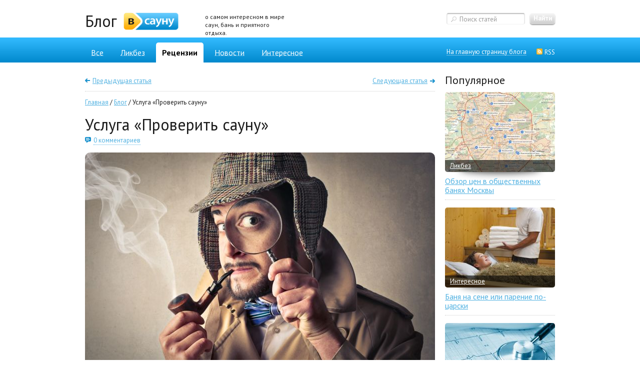

--- FILE ---
content_type: text/html; charset=UTF-8
request_url: https://www.vsaunu.ru/blog/review/pravdiviy_otziv_s_realnimi_fotografiyami_o_vashem_zavedenii
body_size: 8256
content:
<!DOCTYPE html>
<html lang="ru" dir="ltr">

<head>
    <meta http-equiv="Content-Type" content="text/html; charset=utf-8" />
    <link rel="stylesheet" type="text/css" href="/css/blog/article_view.css" />
<link rel="stylesheet" type="text/css" href="/css/ui-lightness/jquery-ui-1.8.24.custom.css" />
<link rel="stylesheet" type="text/css" href="/js/lightbox/css/lightbox.css" />
<link rel="stylesheet" type="text/css" href="/css/simplePagination.css" />
<link rel="stylesheet" type="text/css" href="/css/reset.css" />
<link rel="stylesheet" type="text/css" href="/css/base.css" />
<link rel="stylesheet" type="text/css" href="/css/error.css" />
<link rel="stylesheet" type="text/css" href="/css/layout.css" />
<link rel="stylesheet" type="text/css" href="/css/menus.css" />
<link rel="stylesheet" type="text/css" href="/css/modules.css" />
<link rel="stylesheet" type="text/css" href="/css/responsive.css" />
<link rel="stylesheet" type="text/css" href="/css/journal.css" />
<link rel="stylesheet" type="text/css" href="/css/custom.css" />
<script type="text/javascript" src="/js/jquery-1.8.2.min.js"></script>
<script type="text/javascript" src="/js/underscore-min.js"></script>
<script type="text/javascript" src="/js/backbone-min.js"></script>
<script type="text/javascript" src="/js/jquery-ui-1.9.2.custom.min.js"></script>
<script type="text/javascript" src="/js/lightbox/js/lightbox.js"></script>
<script type="text/javascript" src="/js/jquery.simplePagination.js"></script>
<script type="text/javascript" src="/js/slider/js/jquery.easing.1.3.js"></script>
<script type="text/javascript" src="/js/slider/flowslider.jquery.js"></script>
<script type="text/javascript" src="/js/journal.js"></script>
<script type="text/javascript" src="/js/frontend.js"></script>
<script type="text/javascript" src="/js/jst.js"></script>
<script type="text/javascript" src="/js/message.js"></script>
<script type="text/javascript" src="/js/magazine.js"></script>
<title>Услуга «Проверить сауну»</title>
    <meta name="Description" content="Для укрепления доверия посетителей сайта к предоставленной Вами информации, облегчения поиска Вашей бани или сауны в базе нашего каталога предлагаем получить статус «Проверено»."/>
    <meta name="Keywords" content="Сауна, баня, новости, обзоры, статьи, ликбез, блог, полезное, советы, рекомендации."/>
    <meta property="og:title" content="Услуга «Проверить сауну»"/>
    <meta property="og:description" content="Для укрепления доверия посетителей сайта к предоставленной Вами информации, облегчения поиска Вашей бани или сауны в базе нашего каталога предлагаем получить статус «Проверено»."/>
    <meta property="og:image" content="https://vsaunu.ru/assets/media/82/d7/17322.jpg"/>
    <meta name="format-detection" content="telephone=no">
    <meta name="viewport" content="width=1080">
    <link type="image/x-icon" href="/favicon.ico" rel="shortcut icon" />
    <link rel="stylesheet" type="text/css" media="print" href="/css/print.css" />
    <link href='//fonts.googleapis.com/css?family=PT+Sans:400,700&amp;subset=latin,cyrillic' rel='stylesheet' type='text/css'>
<!-- Yandex.RTB -->
<script>window.yaContextCb=window.yaContextCb||[]</script>
<script src="https://yandex.ru/ads/system/context.js" async></script>
	<!--[if IE]>
		<script src="http://html5shiv.googlecode.com/svn/trunk/html5.js"></script>
        <link rel="stylesheet" href="/css/ie.css" />
        <script type="text/javascript" src="/js/selectivizr-min.js"></script>
        <script type="text/javascript" src="/js/ie.js"></script>
	<![endif]-->

    <!--[if lt IE 9]>
  		<script type="text/javascript" src="/js/PIE_IE678.js"></script>
    <![endif]-->
    <!--[if IE 9]>
      <script type="text/javascript" src="/js/PIE_IE9.js"></script>
    <![endif]-->

</head>
<body>
<div id="page" class="journal">

	<div class="wrapper">

		<!-- Header Block -->
		<header id="header">

				<div class="logo">
            		<a href="/blog" class="head1">Блог</a>
					<a href="/" title="Главная страница"><img width="110" height="35" src="/images/logo_q.png" alt="Главная страница" /></a>
				</div>

                <div class="slogan" >
					о самом интересном в мире саун, бань и приятного отдыха.
				</div>

				<form  action="/blog" method="POST" class="search search-form">
					<input type="text" name="find" value="" placeholder="Поиск статей" />
                    <input type="submit" class="btn" title="Найти" value="Найти">
					<div class="ico_search"></div>
				</form>

        </header>
		<!-- End Header Block -->
	</div>
		<!-- menu -->
        			<nav>
            	<div class="wrapper">
                    <ul>
                                                    <li><a href="https://www.vsaunu.ru/blog" title=""><span>Все</span></a></li>          
                        
                            
                            <li><a href="https://www.vsaunu.ru/blog/howto" title=""><span>Ликбез</span></a></li>          
                                                    <li class="active"><span>Рецензии</span></li>
                            
                            <li><a href="https://www.vsaunu.ru/blog/news" title=""><span>Новости</span></a></li>          
                            
                            <li><a href="https://www.vsaunu.ru/blog/article" title=""><span>Интересное</span></a></li>          
                                            </ul>
    
                    <ul class="list" >
                        <li><a href="/blog">На главную страницу блога</a></li>
                        <li><a href="https://www.vsaunu.ru/blog/rss" title="" class="rss1">RSS</a></li>
                    </ul>
               	</div>
			</nav>
		<!-- /menu -->

	<div class="wrapper">

		<!-- Main Block -->
		<div id="main">

            

<!-- Начало блока-->
<div class="blog-view">
    <!--Левая колонка блога-->
    <div class="blog-view__left blog-view__bcolumn">
                    <div class="blog-view__navigation">
                <a class="blog-view__left" href="/blog/article/professiya___banshchik">Предыдущая статья</a>                <a class="blog-view__right" href="/blog/article/spa_devichnik_po_russki">Следующая статья</a>            </div>
                <a href="/">Главная</a> / <a href="/blog">Блог</a> / Услуга «Проверить сауну»<br><br>
        <h1>Услуга «Проверить сауну»</h1>
                    <a class="blog-view__comments" href="#comments">
                <span>0 комментариев</span>
            </a>
        
        <div class="blog-view__item_main_info">
            <div class="blog-view__media">
                <img src="//img7.vsaunu.ru/assets/preview/4e/02/4e0218c22fcb103dc53748bbb4b3d883.jpg" alt="Услуга «Проверить сауну»" title="Услуга «Проверить сауну»"/>
            </div>
            <div class="blog-view__announce">
                Для укрепления доверия посетителей сайта к предоставленной Вами информации, облегчения поиска Вашей бани или сауны в базе нашего каталога предлагаем получить статус «Проверено».            </div>
        </div>

        <div class="blog-view__description">
            
            <div class="blog-view__text">
                <p>
	<span style="background-color: initial;">Уважаемые владельцы банных заведений!</span>
</p>
<p>
	  Для укрепления доверия посетителей сайта к предоставленной Вами информации, облегчения поиска Вашей бани или сауны в базе нашего каталога и более вероятного выбора в Вашу пользу предлагаем получить статус «Проверено».
</p>
<p>
	  Для этого необходимо в Вашем Личном кабинете отправить запрос на услугу «Проверить сауну». Получив запрос, мы в самый короткий срок свяжемся с Вами для уточнения дня и времени, когда наш сотрудник может посетить Ваше заведение в качестве клиента. Побывав у Вас в гостях, наш представитель на собственном опыте убедится в разнообразии и преимуществах предлагаемых Вами услуг, а также сделает фотографии.
</p>
<p>
	<span style="background-color: initial;">По результатам визита в разделе «Рецензии» нашего блога о Вашей сауне или бане появится правдивый отзыв с реальными фотографиями без обработки, а на Вашей страничке появится специальный статус от Vsaunu.ru «Проверено». Стоимость услуги «Проверь сауну» зависит от города, размера и класса банного заведения. </span>
</p>                                <p class="blog-view__tags">
                                            Теги: <a href="/blog?tag=%D0%BF%D1%80%D0%BE%D0%B2%D0%B5%D1%80%D0%B8%D1%82%D1%8C+%D1%81%D0%B0%D1%83%D0%BD%D1%83">проверить сауну</a>, <a href="/blog?tag=%D0%BF%D1%80%D0%B0%D0%B2%D0%B4%D0%B8%D0%B2%D1%8B%D0%B5+%D0%BE%D1%82%D0%B7%D1%8B%D0%B2%D1%8B">правдивые отзывы</a>, <a href="/blog?tag=%D0%BE%D0%B1%D0%B7%D0%BE%D1%80+%D1%81%D0%B0%D1%83%D0%BD%D1%8B">обзор сауны</a>                                    </p>
            </div>
            <div class="clr"></div>
        </div>
        <!-- Здесь будет размещен блок для социальный кнопок + комментарии -->
                    <div class="pos-social notopborder">
                <div id="vk_like"></div>
<script type="text/javascript">
	// Vkontakte initializing function
	window.vkAsyncInit = function(){
		VK.init({apiId: 3305114, onlyWidgets: true});
		VK.Widgets.Like("vk_like", {type: "mini", width: 100});

		if (document.getElementById("vk_groups"))
			VK.Widgets.Group("vk_groups", {mode: 0, width: "210", height: "290", color1: 'FFFFFF', color2: '2B587A', color3: '5B7FA6'}, 50628416);
	};
</script><div id="fb-root"></div>
<div class="fb-like" data-send="false" data-layout="button_count" data-width="103" data-show-faces="false" data-font="arial" style="overflow: hidden; height: 21px;"></div><a href="https://twitter.com/share" class="twitter-share-button" data-lang="ru">Твитнуть</a><div id="ok_shareWidget" style="margin-right: 15px;"></div>
<script>
!function (d, id, did, st) {
  var js = d.createElement("script");
  js.src = "http://connect.ok.ru/connect.js";
  js.onload = js.onreadystatechange = function () {
  if (!this.readyState || this.readyState == "loaded" || this.readyState == "complete") {
    if (!this.executed) {
      this.executed = true;
      setTimeout(function () {
        OK.CONNECT.insertShareWidget(id,did,st);
      }, 0);
    }
  }};
  d.documentElement.appendChild(js);
}(document,"ok_shareWidget",document.URL,"{width:145,height:30,st:'oval',sz:20,ck:1}");
</script>

<div class="pinit">
<a href="//ru.pinterest.com/pin/create/button/" data-pin-do="buttonBookmark"  data-pin-color="white"><img src="//assets.pinterest.com/images/pidgets/pinit_fg_en_rect_white_20.png" /></a>
</div>

<script type="text/javascript">
		function async_load(){

			// Creating scripts on page
			var x = document.getElementsByTagName('script')[0];

							var vk_soc = document.createElement('script');
				vk_soc.type = 'text/javascript';
				vk_soc.async = true;
				vk_soc.src = 'https://vk.com/js/api/openapi.js?72';

				x.parentNode.insertBefore(vk_soc, x);
							var fb_soc = document.createElement('script');
				fb_soc.type = 'text/javascript';
				fb_soc.async = true;
				fb_soc.src = 'https://connect.facebook.net/ru_RU/all.js#xfbml=1&appId=307969925981369';

				x.parentNode.insertBefore(fb_soc, x);
							var twitter_soc = document.createElement('script');
				twitter_soc.type = 'text/javascript';
				twitter_soc.async = true;
				twitter_soc.src = 'https://platform.twitter.com/widgets.js';

				x.parentNode.insertBefore(twitter_soc, x);
							var odnoklassniki_soc = document.createElement('script');
				odnoklassniki_soc.type = 'text/javascript';
				odnoklassniki_soc.async = true;
				odnoklassniki_soc.src = '';

				x.parentNode.insertBefore(odnoklassniki_soc, x);
							var pinit_soc = document.createElement('script');
				pinit_soc.type = 'text/javascript';
				pinit_soc.async = true;
				pinit_soc.src = '//assets.pinterest.com/js/pinit.js';

				x.parentNode.insertBefore(pinit_soc, x);
					}

		if (window.attachEvent)
			window.attachEvent('onload', async_load);
		else
			window.addEventListener('load', async_load, false);

</script>                <!--a href="#" title="Поделиться" class="share"><span>Поделиться</span></a-->
            </div>


            <div class="journal coms">
                <div id="content">
                    <!-- comments -->
                    <a id="comments"></a>
                    <div class="pos-comments">
                        <h2>Комментарии <sup>0</sup></h2>
                        <div class="items">
                                                                                                                    <div class="item add_comment form-box">
                                    <div class="note_tail_block">
                                        <input type="hidden" name="verifyCode" value="&#32;" class="verifyCode"/>
                                        <label>Ваше имя</label>
                                        <a class="login-link" title="Войти" href="/login">Войти</a>
                                        <div class="clr"></div>
                                        <input id="username" type="text" name="username" maxlength="60">
                                        <div class="errorMessage" id="Comment_username_em_" style=""></div>
                                        <div class="clr"></div>
                                        <h3>Ваш комментарий</h3>
                                        <textarea maxlength="400" placeholder="до 400 символов"></textarea>
                                        <div class="errorMessage" id="Comment_comment_em_" style=""></div>
                                    </div>
                                    <div class="clr"></div>
                                </div>
                                <a href="javascript:" title="Прокомментировать" class="orange commentsubmit" data-id="81"><span>Прокомментировать</span></a>
                                    <!--<p><a href="/login">Войти</a>, чтобы оставить свой комментарий.</p>-->
                                                    </div>
                    </div>
                    <!-- /comments -->
                    <div class="clr"></div>
                </div>
            </div>



            <div class="blog-view__interesting">
                <div class="head2">Интересные статьи</div>
                <div class="blog-view__items">
                    <div class="blog-view__item">
    <div class="blog-view__media">
        <a title="Идеальный веник для бани своими руками" href="/blog/howto/idealniy_venik_dlya_bani_svoimi_rukami">
            <img src="//img5.vsaunu.ru/assets/preview/40/da/40daa42b613edb7369d47f45abaef67a.jpg" alt="Идеальный веник для бани своими руками" title="Идеальный веник для бани своими руками">
        </a>
        <div class="blog-view__bottom">
            <div class="blog-view__text">
                <a href="/blog/howto">Ликбез</a>
            </div>
        </div>
    </div>
    <div class="blog-view__description">
        <h3><a title="Идеальный веник для бани своими руками" href="/blog/howto/idealniy_venik_dlya_bani_svoimi_rukami">Идеальный веник для бани своими руками</a></h3>
        <p>Веник называют «генералом» бани и изготовление его, как настоящее искусство, подчиняется своим законам и правилам.
</p>
    </div>
    <div class="blog-view__links">
        <a href="/blog/howto/idealniy_venik_dlya_bani_svoimi_rukami">Вся статья</a>
    </div>
</div><div class="blog-view__item">
    <div class="blog-view__media">
        <a title="Почему в бане чисто?" href="/blog/howto/pochemu_v_bane_chisto">
            <img src="//img6.vsaunu.ru/assets/preview/98/7c/987cc0fd4d9f34a945a3d63228c74b3b.jpg" alt="Почему в бане чисто?" title="Почему в бане чисто?">
        </a>
        <div class="blog-view__bottom">
            <div class="blog-view__text">
                <a href="/blog/howto">Ликбез</a>
            </div>
        </div>
    </div>
    <div class="blog-view__description">
        <h3><a title="Почему в бане чисто?" href="/blog/howto/pochemu_v_bane_chisto">Почему в бане чисто?</a></h3>
        <p>Эфирные масла и смолы, выделяемые деревом, обладают ярким антимикробным действием. Они буквально дезинфицируют не только стены бань, но и сам воздух в них.</p>
    </div>
    <div class="blog-view__links">
        <a href="/blog/howto/pochemu_v_bane_chisto">Вся статья</a>
    </div>
</div><div class="blog-view__item">
    <div class="blog-view__media">
        <a title="Банник: мифы и современность" href="/blog/article/bannik_mifi_i_sovremennost">
            <img src="//img9.vsaunu.ru/assets/preview/9b/cb/9bcb4805b34e38283648752618e6f90d.jpg" alt="Банник: мифы и современность" title="Банник: мифы и современность">
        </a>
        <div class="blog-view__bottom">
            <div class="blog-view__text">
                <a href="/blog/article">Интересное</a>
            </div>
        </div>
    </div>
    <div class="blog-view__description">
        <h3><a title="Банник: мифы и современность" href="/blog/article/bannik_mifi_i_sovremennost">Банник: мифы и современность</a></h3>
        <p>Покосившаяся закоптелая избушка, покрытая мхом, примостилась на задворках, подальше от людских глаз. Того и гляди встанет на куриные ноги и побежит за кем-нибудь поупитаннее, приговаривая скрипучим голосом: заходи-и-и, все косточки тебе пропа-а-а-рю.</p>
    </div>
    <div class="blog-view__links">
        <a href="/blog/article/bannik_mifi_i_sovremennost">Вся статья</a>
    </div>
</div>                </div>
            </div>
            </div>
    <!--Конец левой колонки-->

    <!--Правая колонка-->
    <div class="blog-view__right blog-view__scolumn">
        <div class="head2">Популярное</div>
<div class="blog-view__popular">
	<div class="blog-view__item">
    <div class="blog-view__media">
        <a title="Обзор цен в общественных банях Москвы" href="/blog/howto/obzor_tsen_v_obshchestvennih_banyah_moskvi">
            <img src="//img4.vsaunu.ru/assets/preview/ed/ea/edea0e82fb2b537ddd0445a9ab2be048.png" alt="Обзор цен в общественных банях Москвы" title="Обзор цен в общественных банях Москвы">
        </a>
        <div class="blog-view__bottom">
            <div class="blog-view__text">
                <a href="/blog/howto">Ликбез</a>
            </div>
        </div>
    </div>
    <div class="blog-view__description">
        <h3><a title="Обзор цен в общественных банях Москвы" href="/blog/howto/obzor_tsen_v_obshchestvennih_banyah_moskvi">Обзор цен в общественных банях Москвы</a></h3>
    </div>
</div><div class="blog-view__item">
    <div class="blog-view__media">
        <a title="​Баня на сене или парение по-царски" href="/blog/article/banya_na_sene_ili_parenie_po_tsarski">
            <img src="//img1.vsaunu.ru/assets/preview/98/03/98038b40a9edfe1eb6044713c790a7a7.jpg" alt="​Баня на сене или парение по-царски" title="​Баня на сене или парение по-царски">
        </a>
        <div class="blog-view__bottom">
            <div class="blog-view__text">
                <a href="/blog/article">Интересное</a>
            </div>
        </div>
    </div>
    <div class="blog-view__description">
        <h3><a title="​Баня на сене или парение по-царски" href="/blog/article/banya_na_sene_ili_parenie_po_tsarski">​Баня на сене или парение по-царски</a></h3>
    </div>
</div><div class="blog-view__item">
    <div class="blog-view__media">
        <a title="Сауна увеличивает продолжительность жизни мужчин" href="/blog/article/sauna_uvelichivaet_prodolzhitelnost_zhizni_muzhchin">
            <img src="//img3.vsaunu.ru/assets/preview/08/ec/08ecf4d50997ab60664c7c2a8617fa82.jpg" alt="Сауна увеличивает продолжительность жизни мужчин" title="Сауна увеличивает продолжительность жизни мужчин">
        </a>
        <div class="blog-view__bottom">
            <div class="blog-view__text">
                <a href="/blog/article">Интересное</a>
            </div>
        </div>
    </div>
    <div class="blog-view__description">
        <h3><a title="Сауна увеличивает продолжительность жизни мужчин" href="/blog/article/sauna_uvelichivaet_prodolzhitelnost_zhizni_muzhchin">Сауна увеличивает продолжительность жизни мужчин</a></h3>
    </div>
</div></div>        
        <div class="adv_place6">
            <!-- Яндекс.Директ -->
            <div id="yandex_ad"></div>
            <script type="text/javascript">
            (function(w, d, n, s, t) {
               w[n] = w[n] || [];
               w[n].push(function() {
                   Ya.Direct.insertInto(152599, "yandex_ad", {
                       ad_format: "direct",
                       font_size: 1,
                       type: "vertical",
                       border_type: "block",
                       limit: 3,
                       title_font_size: 3,
                       border_radius: true,
                       links_underline: true,
                       site_bg_color: "FFFFFF",
                       header_bg_color: "FEEAC7",
                       border_color: "FBE5C0",
                       title_color: "0000CC",
                       url_color: "006600",
                       text_color: "000000",
                       hover_color: "0066FF",
                       sitelinks_color: "0000CC",
                       favicon: true,
                       no_sitelinks: false
                   });
               });
               t = d.getElementsByTagName("script")[0];
               s = d.createElement("script");
               s.src = "//an.yandex.ru/system/context.js";
               s.type = "text/javascript";
               s.async = true;
               t.parentNode.insertBefore(s, t);
            })(window, document, "yandex_context_callbacks");
            </script>        
        </div>
        
        <iframe src="//www.facebook.com/plugins/likebox.php?href=https%3A%2F%2Fwww.facebook.com%2Fvsaunu.ru&amp;width=210&amp;height=290&amp;show_faces=true&amp;colorscheme=light&amp;stream=false&amp;border_color&amp;header=true&amp;appId=181181485360186" scrolling="no" frameborder="0" style="border:none; overflow:hidden; width:210px; height:290px;" allowTransparency="true"></iframe>
<div id="vk_groups"></div>    </div>
    <!--Конец правой колонки-->
    <div class="clr"></div>
</div>
<!--Конец блока-->



        <!-- End Main Block -->
        </div>
    </div>

    
    <!-- Footer Block -->
<footer id="footer">
    <div class="wrapper">
        <div class="add_sauna">
            <a href="/reklama">Добавить сауну</a>
            <!--a data-lightbox="innerClass:clean;transitionIn:fade;transitionOut:fade;" href="#addsauna-popup" id="addsauna" title="Добавить сауну">Добавить сауну</a-->
            <span>Добавляйте сауны своего города, это бесплатно!</span>
            <!-- AddSauna Popup -->
            <div class="popup-wrapper">
                <div id="addsauna-popup" class="popup">
                    <form name="addsauna-form" id="addsauna-form" action="/site/sendsaunamessage" method="post">
                        <input type="hidden" id="AddsaunaForm_check" name="AddsaunaForm[check]" value="&#32;"/>
                        <p class="h2like">Хотите добавить сауну? Напишите нам!</p>

                        <div class="formblock">
                            <label for="AddsaunaForm_email">Электронная почта</label>
                            <input placeholder="Электронная почта" name="AddsaunaForm[email]" id="AddsaunaForm_email" type="text" value="">
                            <div class="errorMessage" id="AddsaunaForm_email_em_" style=""></div>
                        </div>

                        <div class="formblock">
                            <label for="AddsaunaForm_phone">Мобильный телефон</label>
                            <input placeholder="Мобильный телефон" name="AddsaunaForm[phone]" id="AddsaunaForm_phone" type="text" value="">
                            <div class="errorMessage" id="AddsaunaForm_phone_em_" style=""></div>
                        </div>

                        <div class="formline">
                            <label for="AddsaunaForm_text">Сообщение</label>
                            <textarea name="AddsaunaForm[text]" id="AddsaunaForm_text" placeholder="Название сауны, город."></textarea>
                        </div>

                        <div class="bordered2">
                            <input type="submit" class="orange" name="" title="Отправить" value="Отправить">
                        </div>

                    </form>
                </div>
            </div>
            <!-- End AddSauna Popup -->
        </div>
        <div class="logo">
            <a href="/" title="Главная страница"><img alt="Главная страница" src="/images/small_logo.png" /></a>
            <a data-lightbox="innerClass:clean;transitionIn:fade;transitionOut:fade;" href="#feedback-popup" id="feedback" title="Ваше мнение о сайте или предложение">Мнение, предложение</a>
            <b>&copy; «В сауну», 2013-2026</b>
            <!-- FeedBack Popup -->
        	<div class="popup-wrapper">
           		<div id="feedback-popup" class="popup">
					<form name="feedback-form" id="feedback-form" action="/site/sendmessage" method="post">
                        <input type="hidden" id="FeedbackForm_check" name="FeedbackForm[check]" value="&#32;"/>
            			<p class="h2like">Ваше мнение о сайте или предложение</p>

                        <div class="formblock">
                        	<label for="FeedbackForm_email">Электронная почта</label>
                            <input placeholder="Электронная почта" name="FeedbackForm[email]" id="FeedbackForm_email" type="text" value="">
                            <div class="errorMessage" id="FeedbackForm_email_em_" style=""></div>
                    	</div>

                        <div class="formblock">
                        	<label for="FeedbackForm_phone">Мобильный телефон</label>
                            <input placeholder="Мобильный телефон" name="FeedbackForm[phone]" id="FeedbackForm_phone" type="text" value="">
                            <div class="errorMessage" id="FeedbackForm_phone_em_" style=""></div>
                    	</div>

                   		<div class="formline">
                        	<label for="FeedbackForm_text">Сообщение</label>
                         	<textarea name="FeedbackForm[text]" id="FeedbackForm_text"></textarea>
                 		</div>

                      	<div class="bordered2">
                            <input type="submit" class="orange" name="" title="Отправить" value="Отправить">
             			</div>

					</form>
            	</div>
           	</div>
				<!-- End FeedBack Popup -->
            <a href="#" id="alert" title="Нет результатов" style="display: none"></a>
            <div class="popup-wrapper alert-popup shadow-after">
	<div id="alert-popup" class="popup">
	 <a id="alert-close" title="Закрыть">Закрыть</a>
		<p class="h2like">Поиск не дал результатов.</p>
		<p>
			Измените параметры фильтров.		</p>
		<div class="clr"></div>
	</div>
</div>        </div>

        <div class="menu">
            <div class="copyrights">
                <big>Рекламный отдел</big>
                <br/>
                <a href="tel:+7 (495) 120-19-57">+7 (495) 120-19-57</a>
                <!--a href="/redirect?url=http%3A%2F%2Fwww.nimax.ru" target="_blank" rel="nofollow">Дизайн</a> - Nimax.-->
            </div>
            <div class="footer-social">
                <a target="_blank" class="soc-fb" href="https://www.facebook.com/vsaunu.ru"></a>
                <a target="_blank" class="soc-vk" href="https://vk.com/vsaunu_ru"></a>
            </div>
            <ul>
                <li><a href="/about" title="О проекте">О проекте</a></li>
                <li><a href="/contacts" title="Контакты">Контакты</a></li>
                <li><a href="/reklama" title="Помощь">Реклама</a></li><br>
                <li><a href="/privacy" title="Политика конфиденциальности">Политика конфиденциальности</a></li><br>
                <li><a href="/terms" title="Правила оказания информационных услуг">Правила оказания информационных услуг</a></li><br>
                                                <!-- -->
            </ul>



        </div>
        <div class="clr"></div>
    </div>
</footer>
<!-- End Footer Block --></div>

<!-- Yandex.Metrika counter -->
<script type="text/javascript">
(function (d, w, c) {
(w[c] = w[c] || []).push(function() {
try {
w.yaCounter21273847 = new Ya.Metrika({id:21273847,
webvisor:true,
clickmap:true,
trackLinks:true,
accurateTrackBounce:true});
} catch(e) { }
});

var n = d.getElementsByTagName("script")[0],
s = d.createElement("script"),
f = function () { n.parentNode.insertBefore(s, n); };
s.type = "text/javascript";
s.async = true;
s.src = (d.location.protocol == "https:" ? "https:" : "http:") + "//mc.yandex.ru/metrika/watch.js";

if (w.opera == "[object Opera]") {
d.addEventListener("DOMContentLoaded", f, false);
} else { f(); }
})(document, window, "yandex_metrika_callbacks");
</script>
<noscript><div><img src="//mc.yandex.ru/watch/21273847" style="position:absolute; left:-9999px;" alt="" /></div></noscript>
<!-- /Yandex.Metrika counter -->
</body>
</html>

--- FILE ---
content_type: text/css
request_url: https://www.vsaunu.ru/css/blog/article_view.css
body_size: 1960
content:
/* Defaults */
.blog-view{
    line-height: 18px;
    font-size: 13px;
    font-family: "PT Sans";
    font-weight: normal;
    color: #1a1a1a;
    clear: both;
    position:relative;
}

.blog-view:after{
    content: "";
    background: url(/images/under_shadow.png) no-repeat 0 0;
    width: 1200px;
    height: 11px;
    position: absolute;
    top: 100%;
    left: 50%;
    margin-left: -600px;
}
.blog-view * {
    position:relative;
}

.blog-view a{
    text-decoration: underline;
    color: #50b1e1;
    font-style: normal;
}
.blog-view a:hover{
    color: #1a1a1a;
}

.blog-view h1{
    line-height: 35px;
    margin: 0;
    font-size: 32px;
    font-weight: normal;
}

.blog-view h2{
    margin: 12px 0;
}
.blog-view .head2{
    margin: 12px 0;
    font-size: 22px;
    line-height: 24px;
    font-weight: normal;
}
.blog-view h3{
    font-weight: normal;
    font-size: 16px;
    line-height: 25px;
}
.blog-view h3 a{
    font-weight: normal;
    font-size: 16px;
}



/* Columns */
.blog-view__bcolumn{
    width: 700px;
}
.blog-view__scolumn{
    width: 220px;
}

.blog-view__left{
    float: left;
}

.blog-view__right{
    float: right;
    padding-top: 11px;
}

.blog-view__right .items{
    margin-bottom: 15px;
    padding-bottom: 8px;
    border-bottom: 1px dotted #CCC;
}

/* Navigation panel prev next */
.blog-view__navigation{
    border-bottom: 1px dotted #ccc;
    padding: 3px 0 9px;
    margin: 25px 0 13px;
    height:20px;
}
.blog-view__navigation .blog-view__left{
    background: url(/images/icons1.png) 0 -147px no-repeat;
    padding: 0 0 0 15px;
}
.blog-view__navigation .blog-view__right{
    background: url(/images/icons1.png) 100% -436px no-repeat;
    padding: 0 15px 0 0;
}

.blog-view .pos-social.notopborder{
    margin-bottom: 22px;
}

/* Comments count */
.blog-view__comments{
    background: url(/images/icons2.png) 0 -819px no-repeat;
    padding: 0 0 0 17px;
    text-decoration: none!important;
    margin: 5px 0 15px;
    display: inline-block;
    *display: inline;
    zoom: 1;
}

.blog-view #content:after{
    background: none;
}
.blog-view #content {
    border-bottom: 1px solid #e6e6e6;
    padding-bottom: 4px;
    margin-bottom: 22px;
}
.blog-view .coms .items{
    margin-left: 8px;
}
.blog-view .coms .items .item .note_tail_block{
    padding:8px 13px 6px;
}
.blog-view .coms .items .item .note_tail_block:before{
    top: 11px!important;
}
.blog-view .coms .items .item .note_tail_block .grey{
    font-size: 11px;
}
.blog-view .coms .items .item.add_comment{
    top: -8px;
}
.blog-view .coms .items .item.add_comment .note_tail_block{
    margin-bottom: 0px!important;
}

.blog-view .coms .items .item.add_comment .note_tail_block:before{
    top: 24px!important;
}
.blog-view .coms .items .item.add_comment textarea{
    /*border: 1px solid #e6e6e6;*/
    border-radius: 3px;
    box-shadow:  inset 0 1px 3px #333;
    margin-bottom: 4px;
}
.blog-view .coms .items p{
    padding: 0!important;
}
.blog-view__comments span{
    border-bottom:1px dotted #50b1e1;
}
.blog-view__comments:hover span{
    border-bottom:1px dotted #000000;
}

/*item main info*/
.blog-view__item_main_info{
    padding: 0 0 20px;
    border-bottom: 1px dotted #cccccc;
}
.blog-view__item_main_info .blog-view__media{
    margin: 0 0 20px;
    background:#fff;
}

.blog-view__media:before {
    content: '';
    box-shadow: 0 1px 15px rgba(0, 0, 0, 0.8);
    top: 40px;
    bottom: 0px;
    left: 30px;
    right: 30px;
    position: absolute;
    border-radius: 100px / 10px;
    z-index: -2;
}

.blog-view__media .blog-view__bottom{
    position:absolute;
    left:0px;
    width:100%;
    bottom:0px;
}

.blog-view__media .blog-view__bottom .blog-view__text{
    z-index: 100;
    color: #ffffff;
    padding: 3px 10px;
}
.blog-view__media .blog-view__bottom .blog-view__text:after{
    position:absolute;
    content:'';
    left:0px;
    width:100%;
    height:100%;
    top:0px;
    -webkit-border-radius:0 0 5px 5px;
    -moz-border-radius:0 0 5px 5px;
    border-radius: 0 0 5px 5px;
    background-color: #000000;

    -ms-filter: "progid:DXImageTransform.Microsoft.Alpha(Opacity=60)";
    filter: alpha(opacity=60);
    -moz-opacity: 0.6;
    -khtml-opacity: 0.6;
    opacity: 0.6;
    z-index:-1;
}


.blog-view__media .blog-view__bottom .blog-view__text.blog-view__metro {
    padding-left: 33px;
}
.blog-view__media .blog-view__bottom .blog-view__text.blog-view__metro:before {
    background: url(/images/metro_ico_white.png) no-repeat;
    content:'';
    width:18px;
    height: 13px;
    position: absolute;
    left:10px;
    top: 5px;
    z-index: 1;
}

.blog-view__media .blog-view__bottom .blog-view__text a{
    color: #ffffff;
}
.blog-view__media .blog-view__bottom .blog-view__text a:hover{
    color: #ffffff;
    text-decoration: none;
}

blog-view__links

.blog-view__media a .blog-view__bottom .blog-view__text{
    text-decoration: underline;
}
.blog-view__media a:hover .blog-view__bottom .blog-view__text{
    text-decoration: none;
}

.blog-view__item_main_info .blog-view__announce{
    font-size:16px;
    line-height: 20px;
}
.blog-view__item_main_info .blog-view__media img{
    width:100%;
    height: auto;
    -webkit-border-radius: 10px;
    -moz-border-radius: 10px;
    border-radius: 10px;
    display: block;
}

/* Description */
.blog-view__description{
    margin: 9px 0 15px;
    border-bottom: 1px dotted #cccccc;
}

.blog-view__description h2{
    margin: 12px 0;
    font-size: 22px;
    line-height: 24px;
    font-weight: normal;
}
.blog-view__description .head2{
    margin: 12px 0;
}
.blog-view__description h3{
    margin: 0 0 10px;
    line-height: 18px;
    font-size: 18px;
    font-weight: normal;
}
.blog-view__description h4{
    margin: 0 0 10px;
    line-height: 18px;
    font-size: 14px;
    font-family: 'PT Sans'; font-weight:bold;
}

.blog-view__author{
    margin: 0 40px 30px 0;
    width: 220px;
    float:left;
    z-index:1;
}
.blog-view__author .blog-view__media img{
    width: 220px;
    height: 160px;
}
.blog-view__media a{
    display: block;
}
.blog-view__author .blog-view__aname{
    margin:10px 0;
}

.blog-view__media img{
    -webkit-border-radius: 5px;
    -moz-border-radius: 5px;
    border-radius: 5px;
    display:block;
}
.blog-view__description .blog-view__text{
    color: #1a1a1a;
    padding-top:16px;
}
.blog-view__description .blog-view__text p{
    margin:0 0 20px;
    line-height: 23px;
    font-size: 16px;
}
.blog-view__description .blog-view__text b{
    font-family: 'PT Sans'; font-weight:bold;
}
.blog-view__description .blog-view__text strong{
    font-family: 'PT Sans'; font-weight:bold;
}
.blog-view__description .blog-view__text i{
    font-style: italic;
}
.blog-view__description .blog-view__text ul{
    display: inline-block;
    *display: inline;
    zoom: 1;
    margin-left: 10px;
    line-height: 23px;
    margin-bottom: 23px;
    padding-left: 10px;
    list-style: disc;
}
.blog-view__description .blog-view__text ol{
    display: inline-block;
    *display: inline;
    zoom: 1;
    margin-left: 10px;
    line-height: 23px;
    margin-bottom: 23px;
    padding-left: 10px;
    list-style: decimal;
}
.blog-view__description .blog-view__tags {
    clear: both;
}
/* Rating */
.blog-view__rating{
    float:left;
}

.blog-view__stars{
    width:69px;
    height:12px;
    top:2px;
    background: url(/images/stars.png) 0 2px repeat-x;
}
.blog-view__stars div{
    height:12px;
    background: url(/images/stars.png) 0 -12px repeat-x
}
.blog-view__price{
    float:right;
    font-size:16px;
}
.blog-view__price span{
    font-family: 'PT Sans'; font-weight:bold;
}

/*Interesting*/
.blog-view__interesting .blog-view__items{
    font-size:0px;
    margin-left:-20px;
}
.blog-view__interesting .blog-view__items .blog-view__item{
    width: 220px;
    font-size:13px;
    vertical-align: top;
    display: inline-block;
    *display: inline;
    zoom: 1;
    margin-left:20px;
}
.blog-view__interesting .blog-view__media img{
    width:220px;
}
.blog-view__interesting .blog-view__items .blog-view__item .blog-view__description{
    border: none;
}
.blog-view__interesting .blog-view__items .blog-view__item .blog-view__links a{
    -webkit-border-radius: 12px;
    -moz-border-radius: 12px;
    border-radius: 12px;
    border: 1px solid #e5e5e5;
    padding: 2px 9px;
    color: #bababa;
    text-decoration: none;
}
.blog-view__interesting .blog-view__items .blog-view__item .blog-view__links a:hover{
    border: 1px solid #2FA7E3;
    color: #ffffff;
    background-color: #50B1E1;
}

.blog-view__interesting{
    margin-bottom:18px;
}

.blog-view__popular h3{font-weight: normal; font-size: 16px;}
.blog-view__popular .blog-view__media img{
    width: 220px;
    height: 160px;
}


.blog-view__watch{
    margin-bottom: 12px;
}

.blog-view__watch .rating{
    margin-top: 3px;
}


.blog-view__watch .blog-view__media{
    margin-bottom: 5px;
}
.blog-view__watch .price{
    /*float:right;*/
    font-size: 16px;
}
.blog-view__watch .price span{
    font-family: 'PT Sans'; font-weight:bold;
}

.form-box input[type="text"], .form-box input[type="password"], .form-box input[type="email"] {
    border: 0px solid #8BCBEB;
    background: #fff;
    padding: 5px;
    width: 350px;
    line-height:20px;
    display: inline-block;
    vertical-align: top;
    box-shadow: inset 0 2px 4px #BDBDBD;
    border-radius: 5px;
    margin: 0 0 12px 0;
}

.form-box textarea {
    border: 0px solid #8BCBEB;
    background: #fff;
    width: 570px;
    display: inline-block;
    vertical-align: top;
    box-shadow: inset 0 2px 4px #BDBDBD;
    border-radius: 5px;
    padding:10px;
    margin: 0 0 12px 0;
}

.form-box label {font-size: 16px; font-family: 'PT Sans'; font-weight:bold; line-height: 30px;}


--- FILE ---
content_type: text/css
request_url: https://www.vsaunu.ru/js/lightbox/css/lightbox.css
body_size: 880
content:
/* Loading
----------------------------------------------------------------------------------------------------*/

#lightbox-loading {
	display: none;
	position: fixed;
	top: 50%;
	left: 50%;
	width: 40px;
	height: 40px;
	margin: -20px 0 0 -20px;
	cursor: pointer;
	overflow: hidden;
	z-index: 1104;
}

#lightbox-loading div {
	position: absolute;
	top: 0;
	left: 0;
	width: 40px;
	height: 480px;
	background-image: url('../images/loading.png');
}


/* Lightbox
----------------------------------------------------------------------------------------------------*/

#lightbox-overlay {
	display: none;
	position: absolute;
	top: 0;
	left: 0;
	width: 100%;
	z-index: 1100;
}

#lightbox-tmp {
	display: none;
	padding: 0;
	margin: 0;
	border: 0;
	overflow: auto;
}

#lightbox-wrap {
	display: none;
	position: absolute;
	top: 0;
	left: 0;
	padding: 20px;
	z-index: 1101;
	outline: none;
}

#lightbox-outer {
	position: relative;
	width: 100%;
	height: 100%;
	background: #FFF;
	box-shadow: 0px 0px 15px #555;
}

#lightbox-outer.clean {box-shadow:none; background: none}

#lightbox-content {
	position: relative;
	width: 0;
	height: 0;
	padding: 0;
	border: 0px solid #FFF!important;
	outline: none;
	overflow: hidden;
	z-index: 1102;

	/*background:#fafafa;
	padding:22px 30px;
	border-radius:20px;
	width:auto;*/
}

.clean #lightbox-content {border: none!important}

#lightbox-close {
	display: none;
	position: absolute;
	top: -17px;
	right: -17px;
	width: 34px;
	height: 34px;
	background: url('../images/close.png') 0 0 no-repeat;
	cursor: pointer;
	z-index: 1103;
}


/* Special Content
----------------------------------------------------------------------------------------------------*/

#lightbox-error {
	margin: 0;
	padding: 14px;
	font: normal 12px/20px Arial;
	color: #444;
}

#lightbox-img {
	width: 100%;
	height: 100%;
	margin: 0;
	padding: 0;
	border: none;
	outline: none;
	line-height: 0;
	vertical-align: top;
}

#lightbox-frame {
	display: block;
	width: 100%;
	height: 100%;
	border: none;
}


/* Previous/Next Navigation
----------------------------------------------------------------------------------------------------*/

#lightbox-left,
#lightbox-right {
	display: none;
	position: absolute;
	top: 100px;
	bottom: 100px;
	width: 35%;
	outline: none;
	background: url('../images/blank.gif');
	z-index: 1102;
	cursor: pointer;
}

#lightbox-left { left: 0px; }
#lightbox-right { right: 0px; }

#lightbox-left-ico,
#lightbox-right-ico {
	display: block;
	position: absolute;
	top: 50%;
	left: -9999px;
	z-index: 1102;
	width: 50px;
	height: 50px;
	margin-top: -25px;
	background: url('../images/buttons.png') 0 0 no-repeat;
	cursor: pointer;
}
#lightbox-right-ico { background-position: 0 -50px; }

#lightbox-left:hover span { left: 30px; }
#lightbox-right:hover span {
	left: auto;
	right: 30px;
}


/* Titles
----------------------------------------------------------------------------------------------------*/

#lightbox-title {
	font-size: 12px;
	z-index: 1102;
}

#lightbox-title.lightbox-title-float {
	padding: 5px 10px;
	position: absolute;
	left: 0;
	bottom: -20px;
	background: #000; /* IE */
	background: rgba(0, 0, 0, 0.7);
	color: #FFF;
	font-weight: bold;
	border-radius: 6px;
}

#lightbox-title.lightbox-title-inside {
	padding-bottom: 10px;
	text-align: center;
	color: #333;
	background: #FFF;
	position: relative;
}

#lightbox-title.lightbox-title-outside {
	padding-top: 10px;
	color: #FFF;
}

#lightbox-title.lightbox-title-over {
	position: absolute;
	bottom: 0;
	left: 0;
	color: #FFF;
	text-align: center;
	background: #000; /* IE */
	background: rgba(0, 0, 0, 0.5);
}

#lightbox-title-over { padding: 10px; }


/* Image Content
----------------------------------------------------------------------------------------------------*/

a[data-lightbox] {
	display: inline-block;
	max-width: 100%;
}


--- FILE ---
content_type: text/css
request_url: https://www.vsaunu.ru/css/simplePagination.css
body_size: 413
content:
/*------------------------------------*\
	Sauna Theme Styles
\*------------------------------------*/
.sauna-theme {display: block; overflow: hidden; padding: 15px 0 0 0;}
.sauna-theme a, .sauna-theme span {line-height: 22px; border-radius: 3px; padding: 3px 8px;}
.sauna-theme a:hover {}
.sauna-theme .current {color: #fff; background-color: #219cd9; text-decoration: none; font-family: 'PT Sans'; font-weight:bold; margin: 2px;}
.sauna-theme .ellipse {background: none; border: none; border-radius: 0; box-shadow: none; font-family: 'PT Sans'; font-weight:bold;}

.no-bottom-border{border-bottom: none !important;}

#yw0_button{display: none;}
#Comment_verifyCode{width: 100px;}

.pos-map {width:300px; position: absolute; right: 0; top: 740px; z-index: 99;}
.pos-map .small-map {position:relative; margin-bottom:20px; height: 180px; width: 300px;}
.pos-map img { display:block}
.pos-map .small-map:after {content:""; background:url(/images/shadow.png) no-repeat 0 0; width:210px; height:10px; position:absolute; top:100%; left:50%; margin-left:-105px;}

.sauna-theme .current.prev, .sauna-theme .current.next {background-color: #fff;}

--- FILE ---
content_type: text/css
request_url: https://www.vsaunu.ru/css/base.css
body_size: 6353
content:
body {
	/*position: relative;*/
	margin: 0;
	padding: 0;
	height:100%;
	font-size:13px;
	background:#fff;
	color: #1a1a1a;
	line-height: 18px;
	font-family:'PT Sans', Arial, helvetica, sans-serif;
	/*overflow-x: hidden;
	overflow-y: scroll;*/
	zoom: 100%;
}

#page {min-height: 100%; position: relative; overflow:hidden;}

a:link, a:visited {
    color:#50b1e1;
    text-decoration: underline;
    font-style:normal;
}

a:hover {
    color:#1a1a1a;
    text-decoration: underline;
}

.wrapper { width:940px; margin:auto;}
.for-print {display: none}


/* Useful Snippets
----------------------------------------------------------------------------------------------------*/

/* Force vertical scrollbar in non-IE + force height of the body element to fit at leastborder-top-width: e browser window */
html {
	min-height: 100%;
	height: 100%;
	/*overflow-x: visible;*/
    overflow-x: hidden;
}

/* Remove outline when clicking links: people.opera.com/patrickl/experiments/keyboard/test */
a:hover, a:active { outline: none; }

/* Removes scrollbar in IE */
textarea { overflow: auto; }

/* Remove background from selected images */
img::selection { background: transparent; }
img::-moz-selection { background: transparent; }

/* Remove borders */
fieldset,
img,
iframe { border: 0; }

/* Hand cursor on clickable input elements */
input[type='button'],
input[type='submit'],
input[type='checkbox'],
input[type='image'],
input[type='radio'],
input[type='reset'],
select, button, label { cursor: pointer; }

input::-ms-clear{display:none;}

.left {float: left;}

/* Render new HTML5 elements as blocks
----------------------------------------------------------------------------------------------------*/

article, aside, details, figcaption, figure,
footer, header, hgroup, nav, section { display: block; }


/* New Base Values
----------------------------------------------------------------------------------------------------*/

/* Block Space */
p, hr,
ul, ol, dl,
blockquote, pre,
fieldset, figure { margin: 0; }

#content p {margin: 0px 0 15px 0; line-height: 21px;}
h1, h2, h3, h4, h5, h6 { margin: 0; }

/* Lists */
ul, ol, dl { margin:0; list-style:outside;  }
dd { }

/* Headings */
h1, h2, h3, h4, h5, h6 { font-weight: normal; }

h1, #pay_att {font-size: 32px; line-height: 35px;}
.head1 {font-size: 32px; line-height: 35px;}
h2 {font-size: 22px; line-height: 24px;}
.head2 {font-size: 22px; line-height: 24px;}
h3 {font-size: 16px; line-height: 25px;}
.head3 {font-size: 16px; line-height: 25px;}

#content h1, #pay_att {margin-top: 0; line-height: 35px; margin-bottom: 15px;}
#content h2 { margin-top: 0; line-height: 24px; margin-bottom: 15px;}
#content h3 { font-weight:bold; margin-bottom: 7px; margin-top: 0;}
#content .head3 { font-weight:bold; margin-bottom: 7px; margin-top: 0;}
#content h4 {margin-bottom: 15px; margin-top: 0;}
#content h3 a {font-weight:400; line-height: 18px; }
#content table {width:100%;}
h4, h5, h6 { font-size: 16px; line-height: 16px; }



ins { text-decoration: none; }
del { text-decoration: line-through; }

abbr[title], dfn[title] {
    border-bottom: 1px dotted;
    cursor: help;
}
dfn[title] { font-style: normal; }

strong { font-weight:bold; font-weight:normal}
/* Horizontal Rule */
hr {
    display: block;
    height: 1px;
    padding: 0;
    border: 0;
    border-top: 1px solid;
}

/* Quotes */
q, blockquote {
    quotes: '\201C' '\201D' '\2018' '\2019';
    font-family: "Times New Roman", Times, serif;
    font-style: italic;
}

blockquote {
    padding: 0 20px;
    font-size: 16px;
    line-height: 22px;
}

blockquote:before { content: '\201C'; }
blockquote:after { content: '\201D'; }

/* Code */
code, pre { font-family: "Courier New", Courier, monospace; }

code { word-spacing: -2px; }

pre {
    padding: 10px;
    font-size: 12px;
    line-height: 18px;
    white-space: pre-wrap;
}

/* Tables */
table {
    border-collapse: collapse;
    border-spacing: 0;
}

th, td { padding: 1px; }

/* Tables */
.main-page #content ul.items { visibility:hidden;}

/* Forms */
input, select { vertical-align: middle; }

select, input, textarea, button { font: 12px Arial, sans-serif; }

form, textarea { margin: 0; }
legend, fieldset, input { padding: 0; }

textarea,
input[type='text'],
input[type='password'],
select { padding: 2px; }
select { line-height: 19px; } /* Needed for Safari */

button,
input[type='button'],
input[type='submit'] { padding: 2px 3px; }

input[type="text"]:focus, input[type="password"]:focus, input[type="email"]:focus, textarea:focus  {
outline: none;
}

.form-box input[type="text"], .form-box input[type="password"], .form-box input[type="email"] {
	border: 0px solid #8BCBEB;
	background: #fff;
	padding: 5px;
	width: 350px;
	line-height:20px;
	display: inline-block;
	vertical-align: top;
	box-shadow: inset 0 2px 4px #BDBDBD;
	border-radius: 5px;
	margin: 0 0 12px 0;
}

.form-box textarea {
	border: 0px solid #8BCBEB;
	background: #fff;
	width: 570px;
	display: inline-block;
	vertical-align: top;
	box-shadow: inset 0 2px 4px #BDBDBD;
	border-radius: 5px;
	padding:10px;
	margin: 0 0 12px 0;
}

.form-box label {font-size: 16px;  font-weight:bold; line-height: 30px;}


/* Container */
.dk_theme_clean .dk_container {float:left; }
.dk_theme_clean a {cursor: pointer; text-decoration: none; color: #50B1E1; }

/* Toggle */
.dk_theme_clean .dk_toggle { background: url(/images/icons1.png) no-repeat  90% -14px;  border: none;  padding: 12px 9px 7px 4px; margin-top:-4px; width: 100%!important; }
.dk_theme_clean .dk_toggle:hover {}

/* Focus State */
.dk_theme_clean.dk_focus,
.dk_theme_clean:focus {outline: none;}
.dk_theme_clean.dk_focus .dk_toggle {}

/* Open State */
.dk_theme_clean.dk_open {z-index: 100;}
.dk_theme_clean.dk_open .dk_toggle {background-color: none; border-radius: 0; box-shadow: 0;}

/* Options Menu */
.dk_theme_clean .dk_options li {list-style:none; display:block; min-width:95px;padding-bottom: 6px;}
.dk_theme_clean .dk_options{
    overflow:hidden; border-radius: 18px;
    -webkit-box-shadow:0 5px 10px -4px #333;
    box-shadow:0 5px 10px -4px #333;
}
.dk_theme_clean .dk_options li.disabled {display: none;}

.dk_theme_clean.dk_open:before {
    content:'';
    position:absolute;
    top:24px;
    left:20px;
    width:20px;
    height:10px;
    background:url('/images/cabinet/dropdown.png') top left no-repeat;
}
.dk_theme_clean .dk_options .dk_options_inner{

    padding:16px 10px 14px 20px;
    background:#fafafa;
    background:url([data-uri]);
    background:-moz-linear-gradient(top,  #fafafa 0%, #f0f0f0 100%);
    background:-webkit-gradient(linear, left top, left bottom, color-stop(0%,#fafafa), color-stop(100%,#f0f0f0));
    background:-webkit-linear-gradient(top,  #fafafa 0%,#f0f0f0 100%);
    background:-o-linear-gradient(top,  #fafafa 0%,#f0f0f0 100%);
    background:-ms-linear-gradient(top,  #fafafa 0%,#f0f0f0 100%);
    background:linear-gradient(to bottom,  #fafafa 0%,#f0f0f0 100%);
    filter:progid:DXImageTransform.Microsoft.gradient( startColorstr='#fafafa', endColorstr='#f0f0f0',GradientType=0 );
    border-radius:18px;
    white-space:nowrap;
    border-bottom: 1px solid #f5f5f5;

}
.dk_theme_clean .dk_options a {background-color: none;line-height: 14px;
    color: #999; border-bottom: 1px dotted #d1d1d1;
    display:inline-block;
    *display: inline;
    zoom: 1;
}
.dk_theme_clean .dk_options a:hover {
    color :#1a1a1a;
    border-bottom: 1px dotted #ccc;
}
.dk_theme_clean .dk_option_current a {color:#148fcc; border-bottom:1px dotted #a1d2eb;;}

/* Inner options */
.dk_theme_clean .dk_options_inner { margin:0; padding:0;}

/* Set a height / min-height property here */
.dk_theme_clean .dk_options_inner,
.dk_theme_clean.dk_touch .dk_options { max-height: 250px;}

/* Grid and Clearing Tools
----------------------------------------------------------------------------------------------------*/
.clr {clear:both}
.popup-wrapper {display:none}

.clearfix:before,
.clearfix:after,
.grid-block:before,
.grid-block:after,
.deepest:before,
.deepest:after {
    content: "";
    display: table;
}
.clearfix:after,
.grid-block:after,
.deepest:after { clear: both; }

.grid-box { float: left; }

.center {text-align: center;}

/* Grid Units */
.width16 { width: 16.666%; }
.width20 { width: 20%; }
.width25 { width: 25%; }
.width33 { width: 33.333%; }
.width40 { width: 40%; }
.width50 { width: 50%; }
.width60 { width: 60%; }
.width66 { width: 66.666%; }
.width75 { width: 75%; }
.width80 { width: 80%; }
.width100 { width: 100%; }

/* Align Boxes */
.float-left { float: left; }
.float-right { float: right; }

/* Notes */

.note_block {color: #B4B3B3; font-size: 12px; padding-left: 16px;}
.note_tail_block {background: white; border: 1px dotted #E6E6E6; border-radius: 10px; margin-top: -12px; padding: 2px 13px 10px; position: relative; margin-bottom:10px;}
.note_tail_block:before { content:""; position: absolute; left: -17px; top: 25px; width: 20px; height: 20px; background: url(/images/icons2.png) no-repeat  0 -483px;}

.note_tail_block input[type="text"], .note_tail_block textarea{
    line-height: 14px;
    box-shadow: inset 0 3px 2px -2px #888;
    border: 1px solid #E3E3E3!important;
}

.note_tail_block_answer {background: #f9f9f9; border: 1px dotted #E6E6E6; border-radius: 10px; margin-top: -12px; padding: 2px 13px 10px; position: relative; margin-bottom:10px;}
.note_tail_block_answer:after { content:""; position: absolute; right: -20px; top: 25px; width: 20px; height: 20px; background: url(/images/icons2.png) no-repeat  0 -990px;}


/* Тooltip */
span.tooltip {width: 25px; background: url(/images/icons2.png) no-repeat 4px -624px; display: inline-block; height: 20px; margin-bottom: -5px;}
.ui-tooltip, .arrow:after {background: #fff;}
.ui-tooltip {padding:8px 10px 4px; color: #333; box-shadow: 0 2px 2px rgba(0, 0, 0, 0.2); width:200px; position:absolute!important; line-height:15px; font-size:12px; z-index: 550;}
.ui-tooltip.count-comments {width: auto; font-size:14px;}
.ui-tooltip.count-comments .ui-tooltip-content {border-bottom: 1px dotted grey; line-height: 12px;}
.ui-tooltip.count-comments .ui-tooltip-content span { font-weight:bold;}
.arrow.left-4{
    left: 43px;
}
.arrow.left-4:after{
    top:-7px;
}
.arrow {width: 70px; height: 16px; overflow: hidden; position: absolute; left: 60px; margin-left: -35px; bottom: -16px;}
.arrow.top {top: -16px; bottom: auto;}
.arrow.left {left: 20%;}
.arrow:after {content: ""; position: absolute; left: 5px; top: -5px; width: 10px; height: 10px; box-shadow: 0 1px 4px rgba(0, 0, 0, 0.2);
				-webkit-transform: rotate(45deg); -moz-transform: rotate(45deg); -ms-transform: rotate(45deg); -o-transform: rotate(45deg); tranform: rotate(45deg);}
.arrow.top:after {bottom: auto; top: 12px;}

/* Text-level Semantics */
small {color: #B4B3B3;font-size: 12px; padding-top: 14px; line-height: 16px; display:inline-block; *display:inline; zoom:1;}
/* Lists */

ul.mark_number, ol{list-style-type:decimal; margin-left: 10px; line-height: 21px; margin-bottom: 18px; padding-left: 10px;}
ul.mark_img{list-style-type:square; margin-left: 10px; line-height: 21px; margin-bottom: 18px;}
ul.mark_number ul.mark_img{margin-bottom: 0px; margin-left: 26px;}


/* Tables */
table{margin-bottom: 10px;}
table .strong {font-weight:bold;}
th, table thead td{
    text-align: left;
    font-size: 12px;
     font-weight:bold;
    padding-top: 0px;
    padding-bottom: 5px;
    border-bottom: 1px solid #e6e6e6!important;
	font-weight:normal;
}
table td{
    border-bottom: 1px dotted #e6e6e6;
    padding-bottom: 8px;
    padding-top: 13px;
    padding-right: 5px;
}
table tr:last-child td{
    border-bottom: 0px dotted #e6e6e6;
}

/* Popup */
.popup-close,
#lightbox-close {
	position:absolute;
	top:5px;
	right:5px;
	/*box-shadow:0 -1px 1px #B8B8B7; */
	width:21px;
	height:21px;
	border-radius:10px;
	background:#B8B8B7 url('/images/close-x.png') no-repeat center center;
	}
.popup-close:hover,
#lightbox-close:hover {
	background:#A3A3A3 url('/images/close-x.png') no-repeat center center;
	}


/* Fancy bg */
.fancy {position:absolute; top: 0px; height: 150px; z-index: 102; background: url(/images/filter_category_bg.png) no-repeat 0 0;}

/* Tabs */
#tabs {float:left; width:100%; min-height: 900px;}
#tabs.ui-tabs { position: relative; padding: .2em; zoom: 1; } /* position: relative prevents IE scroll bug (element with position: relative inside container with overflow: auto appear as "fixed") */
#tabs.ui-tabs .ui-tabs-nav { visibility:visible!important; margin: 0; padding: .2em .2em 0; margin: 0 -200px 0 -200px; padding: 0 200px 0 200px;/* height: 42px;*/ background: url("/images/tabs_top_bg.png") no-repeat 50% -4px;}

#tabs.ui-tabs .tabs.ui-tabs-nav li {outline: none; float: inherit; list-style: none; display: inline-block; vertical-align: top; position: relative; top: 0px; margin: 0 ; border-bottom: 0 !important; padding: 0; white-space: nowrap; height: 42px; line-height: 42px; font-size: 16px;}
#tabs.ui-tabs .tabs.ui-tabs-nav li a {outline: none; float: left; background: none; color: #50B1E1; font-weight:normal; padding:0;}
#tabs.ui-tabs .tabs.ui-tabs-nav li a span {background: none; display: block; margin: 15px 20px 0 20px; padding:0; line-height: 16px; font-size: 16px; height: 16px; border-bottom: 1px dotted #50B1E1;}

#tabs.ui-tabs .tabs.ui-tabs-nav li.ui-state-active { list-style: none; position: relative; top: 0px; margin: 0 ; border:0px; border-bottom: 0 !important; padding: 0; white-space: nowrap; height: 42px; line-height: 42px; font-size: 16px;}
#tabs.ui-tabs .tabs.ui-tabs-nav li.ui-state-active a { float: left; background: url(/images/tab_bg_l.png) 0 0 no-repeat;  font-weight:bold; color: #1A1A1A; font-weight:normal; padding:0;}
#tabs.ui-tabs .tabs.ui-tabs-nav li.ui-state-active a span {background: url(/images/tab_bg_r.png) 100% 0 no-repeat; display: block; padding: 13px 20px 0 20px; border-bottom: none; line-height: 16px; font-size: 16px; height: 42px; margin: 0;}

#tabs.ui-tabs .tabs.ui-tabs-nav li.ui-tabs-selected { margin-bottom: 0; padding-bottom: 1px; }
#tabs.ui-tabs .tabs.ui-tabs-nav li.ui-tabs-selected a, .ui-tabs .ui-tabs-nav li.ui-state-disabled a, .ui-tabs .ui-tabs-nav li.ui-state-processing a { cursor: text; }
#tabs.ui-tabs .tabs.ui-tabs-nav li a, .ui-tabs.ui-tabs-collapsible .ui-tabs-nav li.ui-tabs-selected a { cursor: pointer; } /* first selector in group seems obsolete, but required to overcome bug in Opera applying cursor: text overall if defined elsewhere... */
#tabs.ui-tabs .ui-tabs-panel { display: block; border-width: 0; padding: 1em 1.4em; background: none; float:left; width:100%; }
#tabs.ui-tabs .ui-tabs-hide { display: none !important; }

#menu_tabs.ui-tabs { position: relative; padding: .2em; zoom: 1; } /* position: relative prevents IE scroll bug (element with position: relative inside container with overflow: auto appear as "fixed") */
#menu_tabs.ui-tabs .ui-tabs-nav { margin: 1em 0 0 0; padding: .2em .2em 0; height: 100%; background: none; }

#menu_tabs.ui-tabs .ui-tabs-nav li {outline: none; list-style: none; float: left; position: relative; width:100%; border-bottom: 0 !important; padding: 0; white-space: nowrap; margin-bottom: 2px;}
#menu_tabs.ui-tabs .ui-tabs-nav li a {outline: none; float:left; display: block; width:100%; padding-bottom: 4px; padding-top: 6px; padding-left: 7px; height: 13px; text-decoration: none;}
#menu_tabs.ui-tabs .ui-tabs-nav li a span {border-bottom: 1px dotted #50B1E1; display: block; float:left; line-height: 11px; font-size:13px}

#menu_tabs.ui-tabs .ui-tabs-nav li.ui-state-active {}
#menu_tabs.ui-tabs .ui-tabs-nav li.ui-state-active a {background: url("/images/bg_drop.png") no-repeat scroll 0px -303px transparent; color: white;}
#menu_tabs.ui-tabs .ui-tabs-nav li.ui-state-active a span {}


#menu_tabs.ui-tabs .ui-tabs-nav li.ui-tabs-selected { margin-bottom: 0; padding-bottom: 1px; }
#menu_tabs.ui-tabs .ui-tabs-nav li.ui-tabs-selected a, .ui-tabs .ui-tabs-nav li.ui-state-disabled a, .ui-tabs .ui-tabs-nav li.ui-state-processing a { cursor: text; }
#menu_tabs.ui-tabs .ui-tabs-nav li a, .ui-tabs.ui-tabs-collapsible .ui-tabs-nav li.ui-tabs-selected a { cursor: pointer; } /* first selector in group seems obsolete, but required to overcome bug in Opera applying cursor: text overall if defined elsewhere... */
#menu_tabs.ui-tabs .ui-tabs-panel { display: block; border-width: 0; padding: 1em 1.4em; background: none; }
#menu_tabs.ui-tabs .ui-tabs-hide { display: none !important; }


/* Buttons */

a.blue:link { display:block;
	box-shadow: 0px 1px 1px rgba(0, 0, 0, 0.6), inset 0px 0px 1px rgba(255, 255, 255, 0.6);
	height:30px; background:#1193d4; border-radius: 5px; line-height:30px; text-align:left; font-size: 16px; padding: 0 15px; color:#fff; text-decoration:none;
	background-image: linear-gradient(top, #65CCFF 26%, #0189CD 82%);
	background-image: -o-linear-gradient(top, #65CCFF 26%, #0189CD 82%);
	background-image: -moz-linear-gradient(top, #65CCFF 26%, #0189CD 82%);
	background-image: -webkit-linear-gradient(top, #65CCFF 26%, #0189CD 82%);
	background-image: -ms-linear-gradient(top, #65CCFF 26%, #0189CD 82%);
	background-image: -webkit-gradient(
	 linear,
	 left top,
	 left bottom,
	 color-stop(0.26, #65CCFF),
	 color-stop(0.82, #0189CD)
	 );

}
a.blue:link, .blue:visited  {color:#fff; text-decoration:none; display: inline-block;}
a.blue:hover {opacity:0.8;}
a.blue:active {box-shadow: inset 0px 1px 1px rgba(0, 0, 0, 0.6);}


.orange.centered{
    display: inline-block;
    *display: inline;
    zoom:1;
}
.orange {
    display: block;
    border:none;
     font-weight:bold;
    font-size:18px;
    height:37px;
    line-height:36px;
    text-align:center;
	padding:0 15px !important;
    margin:0 auto;
    background: rgb(255,234,128); /* Old browsers */
    background: -moz-linear-gradient(top, rgba(255,234,128,1) 0%, rgba(255,170,0,1) 100%); /* FF3.6+ */
    background: -webkit-gradient(linear, left top, left bottom, color-stop(0%, rgba(255,234,128,1)), color-stop(99%, rgba(255,170,0,1))); /* Chrome,Safari4+ */
    background: -webkit-linear-gradient(top, rgba(255,234,128,1) 0%, rgba(255,170,0,1) 100%); /* Chrome10+,Safari5.1+ */
    background: -o-linear-gradient(top, rgba(255,234,128,1) 0%, rgba(255,170,0,1) 100%); /* Opera 11.10+ */
    background: -ms-linear-gradient(top, rgba(255,234,128,1) 0%, rgba(255,170,0,1) 100%); /* IE10+ */
    background: linear-gradient(to bottom, rgba(255,234,128,1) 0%, rgba(255,170,0,1) 100%); /* W3C */
    -pie-background: linear-gradient(rgba(255,234,128,1), rgba(255,170,0,1));
    border-radius:3px;
    -webkit-box-shadow: inset 0px 0px 0px 1px rgba(255, 255, 255, 0.3), 0px 2px 2px 0px rgba(26, 26, 26, 0.4);
    box-shadow: inset 0px 0px 0px 1px rgba(255, 255, 255, 0.3), 0px 2px 2px 0px rgba(26, 26, 26, 0.4);
}
.orange:link, .orange:visited  {color:#000; text-decoration:none; display: inline-block;}
.orange:hover {
    background: #fcbd3f;
    background: rgb(255,189,63); /* Old browsers */
    background: -moz-linear-gradient(top, rgba(255,237,149,1) 0%, rgba(255,189,5,1) 100%); /* FF3.6+ */
    background: -webkit-gradient(linear, left top, left bottom, color-stop(0%, rgba(255,189,5,1)), color-stop(99%, rgba(255,237,149,1))); /* Chrome,Safari4+ */
    background: -webkit-linear-gradient(top, rgba(255,237,149,1) 0%, rgba(255,189,5,1) 100%); /* Chrome10+,Safari5.1+ */
    background: -o-linear-gradient(top, rgba(255,237,149,1) 0%, rgba(255,189,5,1) 100%); /* Opera 11.10+ */
    background: -ms-linear-gradient(top, rgba(255,237,149,1) 0%, rgba(255,189,5,1) 100%); /* IE10+ */
    background: linear-gradient(to bottom, rgba(255,237,149,1) 0%, rgba(255,189,5,1) 100%); /* W3C */
	/*-pie-background: linear-gradient(rgba(255,237,149,1), rgba(255,189,5,1));*/
}
.orange:active {
    background: #fcbd3f;
    background: rgb(255,189,63); /* Old browsers */
    background: -moz-linear-gradient(top, rgba(255,237,149,1) 0%, rgba(255,189,5,1) 100%); /* FF3.6+ */
    background: -webkit-gradient(linear, left top, left bottom, color-stop(0%, rgba(255,189,5,1)), color-stop(99%, rgba(255,237,149,1))); /* Chrome,Safari4+ */
    background: -webkit-linear-gradient(top, rgba(255,237,149,1) 0%, rgba(255,189,5,1) 100%); /* Chrome10+,Safari5.1+ */
    background: -o-linear-gradient(top, rgba(255,237,149,1) 0%, rgba(255,189,5,1) 100%); /* Opera 11.10+ */
    background: -ms-linear-gradient(top, rgba(255,237,149,1) 0%, rgba(255,189,5,1) 100%); /* IE10+ */
    background: linear-gradient(to bottom, rgba(255,237,149,1) 0%, rgba(255,189,5,1) 100%); /* W3C */
	/*-pie-background: linear-gradient(rgba(255,237,149,1), rgba(255,189,5,1));*/
}

.orange.inactive {
	opacity: 0.5;
}

.orange.inactive:hover {
	cursor: default !important;
    background: -moz-linear-gradient(top, rgba(255,234,128,1) 0%, rgba(255,170,0,1) 100%) !important; /* FF3.6+ */
    background: -webkit-gradient(linear, left top, left bottom, color-stop(0%, rgba(255,234,128,1)), color-stop(99%, rgba(255,170,0,1))) !important; /* Chrome,Safari4+ */
    background: -webkit-linear-gradient(top, rgba(255,234,128,1) 0%, rgba(255,170,0,1) 100%) !important; /* Chrome10+,Safari5.1+ */
    background: -o-linear-gradient(top, rgba(255,234,128,1) 0%, rgba(255,170,0,1) 100%) !important; /* Opera 11.10+ */
    background: -ms-linear-gradient(top, rgba(255,234,128,1) 0%, rgba(255,170,0,1) 100%) !important; /* IE10+ */
    background: linear-gradient(to bottom, rgba(255,234,128,1) 0%, rgba(255,170,0,1) 100%) !important; /* W3C */
}


/***** Dropdowns ******/

.dk_container {float: left; position: relative;}
.dk_container a {outline: 0;}
.dk_toggle { display: inline-block; *display: inline; position: relative; zoom: 1;}
.dk_open {position: relative;}
.dk_open .dk_options {display: block;}
.dk_open .dk_label {color: inherit;}
.dk_options {display: none;margin-top: -5px; position: absolute;left: -10px; /*width: 100%;*/}
.dk_options a, .dk_options a:link, .dk_options a:visited {display: block;}
.dk_options_inner {/*overflow: auto;*/ position: relative;}
.dk_touch .dk_options {overflow: hidden;}
.dk_touch .dk_options_inner {max-height: none; overflow: visible;}
.dk_fouc select { position: relative; top: -99999em; visibility: hidden;}

.datetimepicker {display: none;}
#ui-datepicker-div {z-index: 9999!important;}
.ui-datepicker td span, .ui-datepicker td a {border:1px solid transparent;}
#callback-sauna-form {padding: 0px 15px;}
#callback-sauna-form p {margin-bottom: 10px;}
#callback-sauna-form input[type="text"] {height: 30px; margin-top: 7px;}
#callback-sauna-form .orange {margin-left: -43px; position: relative;z-index: 10; float: right; top: 6px;}
#callback-sauna-form label {font-weight: normal; font-size:14px;}
#callback-sauna .success {padding:30px; }
.pos-media .for-owners a.blue-callback, a.blue-contact-callback  {border:1px solid #50b1e1; border-radius: 5px; float: right; padding: 7px 10px 4px; text-decoration: none!important; margin: 20px 0px 0px!important; font-size: 15px; color: #50b1e1;}
a.blue-contact-callback{float: left;}

.popup .datetimepicker input.time {width: 21.3%!important;}

#content .usercontent h1 {
    margin:10px 0 15px;
}
 #content .usercontent h2 {
    margin:20px 0 10px;
}
 #content  .usercontent h3 {
    margin:15px 0 7px;
}
.usercontent ul, .usercontent ol{
    padding: 0 0 0 20px;
    line-height: 21px;
    margin:0 0 15px;
}
.usercontent ul ul, .usercontent ul ol, .usercontent ol ul, .usercontent ol ol{
    margin:0 ;
}
.usercontent ol{
    list-style:decimal;
}
.content-2col{
    height:auto;
    overflow:hidden;
}
.content-left{
    width:680px;
    float:left;
    padding:0 20px 0 0;
}

.note_block{
    width:220px;
    float:right;
    margin:120px 0 0;
}
#content .note_block p{
    margin:15px 15px 20px;
    line-height:16px;
}
/* usercontent */
#content .usercontent h1 {
	margin:10px 0 15px;
}
 #content .usercontent h2 {
	margin:20px 0 10px;
}
 #content  .usercontent h3 {
	margin:15px 0 7px;
}
.usercontent ul, .usercontent ol{
	padding: 0 0 0 20px;
	line-height: 21px;
	margin:0 0 15px;
}
.usercontent ul ul, .usercontent ul ol, .usercontent ol ul, .usercontent ol ol{
	margin:0 ;
}
.usercontent ol{
	list-style:decimal;
}
.content-2col{
	height:auto;
	overflow:hidden;
}
.content-left{
	width:680px;
	float:left;
	padding:0 20px 0 0;
}

.note_block{
	width:220px;
	float:right;
	margin:120px 0 0;
}
#content .note_block p{
	margin:15px 15px 20px;
	line-height:16px;
}

.h2like{
    line-height: 24px;
    font-size: 22px;
}

#content .h2like{
    margin: 0 0 24px 0;
}

.pos-comments .h2like{
    display: inline-block;
    margin-bottom: 40px!important;
}

.popup .h2like{
    margin: 0 0 15px 28px;
}

.h3like{
    font-size: 16px;
    line-height: 25px;
    font-weight: normal;
}

#content .h3like{
     font-weight:bold;
    margin-bottom: 7px;
    margin-top: 0;
}

.popup .h3like{
    margin: 0 0 15px 28px;
}

#reserve-popup .h3like {
    margin-bottom: 16px;
    text-align: left;
    margin-left: 0;
}

.items.image-list .item .h3like {
    margin: 10px 0 5px!important;
    line-height: 20px;
}

#bottom-b .item .description .h3like {
    line-height: 20px;
    max-height: 40px;
    overflow: hidden;
    width: 120px;
}
#bottom-b .item .description .h3like, #bottom-b .item .description .rating, #bottom-b .item .description .price {
    float: left;
    margin: 2px 20px;
    width: 85%;
}
#bottom-b .h3like {
    margin-bottom: 5px;
}

#content .h3like a {
    font-weight: 400;
    line-height: 18px;
}

--- FILE ---
content_type: text/css
request_url: https://www.vsaunu.ru/css/error.css
body_size: 360
content:

/* Alerts */
.alert { position:relative; }
.alert div { position:relative; z-index:2; padding: 15px 0 10px 0; /*margin: 20px 0; */}
.alert:before, .alert:after  {content:""; ; width:3000px; height:11px; position:absolute; top:0; left:50%; margin-left:-1500px; z-index:1}
.alert:before {background:#FFF8E9 url(/images/under_shadow.png) no-repeat 50% 0; height: 45px;}
.alert:after  {background: url(/images/under_shadow.png) no-repeat 50% 0; top:100%; left:50%; margin-left:-1500px;}

.mapwrp .warning{
    /*top:-13px;*/
}
.mapwrp.active .warning{
    top:0px;
}

.notify { position:relative; z-index: 11;}
.notify div { position:relative; z-index:2; /*padding:15px 0 15px 0;*/ padding:9px 0;  margin: 20px 0; }
.notify:before, .notify:after  {content:""; ; width:3000px; height:11px; position:absolute; top:0; left:50%; margin-left:-1500px; z-index:1}
.notify:before {background:#e8f4fa url(/images/under_shadow.png) no-repeat 50% 0; /*height: 55px;*/ height: 100%;}
.notify:after  {background: url(/images/under_shadow.png) no-repeat 50% 0; top:100%; left:50%; margin-left:-1500px;}
.notify h3 {margin:0!important}
.notify .head3 {margin:0!important; padding:0!important;}
.mapwrp .notify div {margin: 0;}


.mapwrp .notify{
    /*top:-13px;*/
}
.mapwrp.active .notify{
    top:0px;
}

.warning { position:relative; z-index: 11;}
.warning div { position:relative; z-index:2; /*padding:15px 0 15px 0;*/ padding:9px 0;  margin: 20px 0; }
.warning:before, .warning:after  {content:""; ; width:3000px; height:11px; position:absolute; top:0; left:50%; margin-left:-1500px; z-index:1}
.warning:before {background:#f2dede url(/images/under_shadow.png) no-repeat 50% 0; /*height: 55px;*/ height: 100%;}
.warning:after  {background: url(/images/under_shadow.png) no-repeat 50% 0; top:100%; left:50%; margin-left:-1500px;}
.warning h3 {margin:0!important}
.warning .head3 {margin:0!important; padding:0!important;}
.mapwrp .warning div {margin: 0;}


--- FILE ---
content_type: text/css
request_url: https://www.vsaunu.ru/css/layout.css
body_size: 1129
content:

/* banner top */
#top_banner { width:940px; height:90px; padding-top:15px;}
#top_banner .top_banner_wrap{position:relative; overflow:hidden; width:970px; left:-15px; height: 90px;}
#top_banner img {display:block;}

/* Nav block */

#menu {width:100%; height:25px; margin-top: 17px; clear: both; float: left;}
.name_site{float: left; color: #50b1e1;}
.choose_city {/*float: right;*/ margin: 0 0 0 240px;}
.name_site {margin: 0 30px 0 0;}

#menu nav {float:right;}
#menu nav li, #footer li {display:block; float:left; list-style:none; padding-left:22px;}
#menu nav li.blue{ padding-right:20px; padding-left:26px;}
#menu nav ul { list-style:none; float:right; padding:0; margin:0;}
/*#menu nav ul li:first-child { padding:0!important;}*/

/* Search block */

#search {clear:both; float: left; width: 100%;
	height: 74px;
	margin: 0 0 20px;
	background: rgb(2,137,205); /* Old browsers */
	background: -moz-linear-gradient(top, rgba(102,204,255,1) 0%, rgba(2,137,205,1) 100%); /* FF3.6+ */
	background: -webkit-gradient(linear, left top, left bottom, color-stop(0%, rgba(102,204,255,1)), color-stop(99%, rgba(2,137,205,1))); /* Chrome,Safari4+ */
	background: -webkit-linear-gradient(top, rgba(102,204,255,1) 0%, rgba(2,137,205,1) 100%); /* Chrome10+,Safari5.1+ */
	background: -o-linear-gradient(top, rgba(102,204,255,1) 0%, rgba(2,137,205,1) 100%); /* Opera 11.10+ */
	background: -ms-linear-gradient(top, rgba(102,204,255,1) 0%, rgba(2,137,205,1) 100%); /* IE10+ */
	background: linear-gradient(to bottom, rgba(102,204,255,1) 0%, rgba(2,137,205,1) 100%); /* W3C */
	border-radius:10px;
	-webkit-box-shadow: inset 0px 0px 0px 1px rgba(255, 255, 255, 0.3), 0px 1px 1px 0px rgba(26, 26, 26, 0.6);
	box-shadow: inset 0px 0px 0px 1px rgba(255, 255, 255, 0.3), 0px 1px 1px 0px rgba(26, 26, 26, 0.6);
	-pie-background: linear-gradient(rgba(102,204,255,1), rgba(2,137,205,1));
	}



#search .contacts {float:right}
#search .logo, #search .search_form {float:left}
#search .logo {margin-left: -5px;}
/* Top-a */
#top-a {padding-bottom:11px; min-height:50px;}

/* Top-b */
#top-b  {/*padding-bottom:15px;*/ min-height:46px;}

/* Top-c */
#top-c  {margin-top:0;}

/* Bottom-a */

/* Bottom-b */
#top-b  {margin-top:15px;}
#bottom-b {min-height:175px; margin-top:23px;}
#bottom-a  {margin-top:24px;}
#last-review-list {height:150px; overflow:hidden;}
/* Footer */
#footer {margin: 15px 0 15px 0;}
#footer .menu ul{ margin: 0;}

/* Main body */

#content, #next-listing {padding: 8px 0 15px; }
#content {margin-top:15px; margin-bottom: 30px; position: relative;}
#main, #top-a, #bottom-a, .shadow-after, #next-listing {clear:both; position:relative;}
#top-a:after, #bottom-a:after, #content:after, .shadow-after:after, #next-listing:after {content:""; background:url(/images/under_shadow.png) no-repeat 0 0; width:1200px; height:11px; position:absolute; top:100%; left:50%; margin-left:-600px;}
/*#next-listing:before {content:""; background:url(/images/under_shadow.png) no-repeat 0 0; width:1200px; height:11px; position:absolute; top:-20px; left:50%; margin-left:-600px;}*/
/*.main-page #main {overflow:hidden;}*/
.main-page .mapwrp.active #main {overflow:visible;}
.main-page #content {border-bottom: 1px dotted #CCC; margin-top:-15px;}

.shadow-after {padding: 0 0 15px 0; margin-bottom:15px;}
.dotted-bottom {padding: 20px 0; margin-bottom:15px; border-bottom: 1px dotted #CCC; height: auto; overflow: hidden;}
.dotted-top {margin-top:15px; border-top: 1px dotted #CCC; height: auto; overflow: hidden;}


/* For modern browsers */
.cf:before,
.cf:after {
    content:"";
    display:table;
}

.cf:after {
    clear:both;
}

/* For IE 6/7 (trigger hasLayout) */
.cf {
    *zoom:1;
}

--- FILE ---
content_type: text/css
request_url: https://www.vsaunu.ru/css/menus.css
body_size: 165
content:

.action-link-drop:link {
	text-decoration:none;
	background: url("/images/icons1.png") 100% -28px  no-repeat;
}
.action-link-drop:hover {
	background: url("/images/icons1.png") 100% -58px  no-repeat;
}

.action-link-drop:link span {
	color: #50B1E1;
	font-style: normal;
	line-height: 12px;
	border-bottom: 1px dotted #A1D2EB;
	cursor: pointer;
	margin-right:15px;
	display:inline-block;
}
.action-link-drop:hover span {
	color: #000;
	border-bottom: none;
}

.black {text-decoration:none!important; color:#1a1a1a!important;}

--- FILE ---
content_type: text/css
request_url: https://www.vsaunu.ru/css/modules.css
body_size: 18572
content:
/*-- Alert --*/
.alert-popup {position: fixed; width: 100%; background: #FFF8E9; top: 0; left: 0; border-bottom: 1px dotted #B4B3B3; height:65px; z-index:100; background: #e8f4fa;
-moz-transition: background-color 0.8s 0.1s ease;
-o-transition: background-color 0.8s 0.1s ease;
-webkit-transition: background-color 0.8s 0.1s ease;}
.alert-popup.shadow-after{margin:0; padding:0;}
.alert-popup.active { display:block!important; background: #FFF8E9;
-moz-transition: background-color 0.8s 0.1s ease;
-o-transition: background-color 0.8s 0.1s ease;
-webkit-transition: background-color 0.8s 0.1s ease;}
#alert-popup {margin: 10px auto; width: 940px!important; border-radius: 0!important; background: none!important; box-shadow: none!important; font-size: 14px!important; padding: 0!important; position: relative;}
#alert-popup h2{margin: 0 0 5px; text-align: center; color: #EE6868;}
#alert-popup p{ text-align: center;}
#alert-close{cursor:pointer; position: absolute; top: 0px; right: 0px; box-shadow: 0 -1px 1px #B8B8B7; width: 20px; height: 20px; border-radius: 10px; background: url(/images/icons1.png) no-repeat 6px -207px #D1D1D1; text-indent:-9999px;}
#alert-close:hover{background: url(/images/icons1.png) no-repeat 6px -207px #ACA8A8;}


/*-- Popup --*/
.popup {width: 520px; border-radius: 20px; background:#f5f5f5; box-shadow: 0 6px 20px -7px #000; font-size: 14px;	padding: 25px 0 10px; margin:10px;}


/*-- Compare --*/
.compare #tabs.ui-tabs .ui-tabs-panel, .compare #tabs.ui-tabs { padding:0!important}
.compare h1 {margin-bottom: 0!important;}

.compare .items.list .pos-title h3{margin-bottom:20px!important; position: relative}
.compare .remove-elem{
    display:none;
    background: url(/images/icons1.png) no-repeat  2px -244px; color: #B4B3B3;
    padding-left: 16px;
    text-decoration: none;
    position: absolute;
    left:0;
    bottom: -26px;
    font-size:13px;
    font-weight: normal;
}

.compare .remove-elem span{
    border-bottom: 1px dotted #B4B3B3;
    line-height: 11px;
    display:inline-block;
    *display:inline;
    zoom:1;
}
.compare li.over .remove-elem{
    display:inline-block;
    *display:inline;
    zoom:1;
}

.compare .pos-links, .compare .pos-social {padding:0!important; border:none!important; width:50%!important; float:left; height: 20px;}
.compare .pos-links ul {margin-left: -15px!important;}
.compare .pos-links .remove {background: url(/images/icons1.png) no-repeat  2px -244px; color: #B4B3B3;}
.pos-links ul li a.remove span {border-bottom: 1px dotted #B4B3B3;}

.compare #list-sort {float:right; line-height:21px; height:21px; margin:10px 0; width:50%;}
.compare #list-sort > span {display: block; float: right; line-height:37px;}
/*.compare .dk_theme_clean .dk_options a {width: 150px;}*/
.compare .dk_container.dk_theme_clean {float:right}
.compare .dk_container.dk_theme_clean .dk_toggle{width:207px!important; background: none;}
.compare .dk_container.dk_theme_clean .dk_toggle .dk_label{position:relative;}
.compare .dk_container.dk_theme_clean .dk_toggle .dk_label:after{
    background: url(/images/icons1.png) no-repeat 0 -25px;
    content: '';
    width: 12px;
    height: 12px;
    right: -15px;
    position:absolute;
}
.compare .dk_container.dk_theme_clean .dk_options{right:55px;left:auto;}
.compare .dk_container.dk_theme_clean .dk_options_inner{padding: 16px 20px 14px 20px!important;}
/*.compare .dk_theme_clean .dk_toggle {background-position:93% -13px;}*/
.compare ul.ulhead {margin:20px 0 0; padding:0; float:left; width:100%; border-bottom: 1px solid #E6E6E6;}
.compare ul.ulhead li {list-style:none; margin:0; font-size: 16px; text-align: left; font-family: 'PT Sans'; font-weight:bold; padding: 0; display: block; float:left;}

.compare .items.list li:last-child {border-bottom:none!important}
.compare .items.list .metro_name { display:block!important; width: 120px!important;}
.compare .pos-check, .compare .pos-title, .compare .pos-price, .compare .pos-spec{position:relative; float:left;}

.compare .pos-check { width:35px;}
.compare .pos-title {width:180px; margin-right:20px;}
.compare .pos-price {width:140px;}
.compare .pos-spec{ width:565px;}

.compare-popup .formblock1 > div {font-size: 20px!important; line-height: 30px!important; zoom: 1; float: left; width: 50%; margin-bottom:20px; }

.pos-check .ui-button-text {width: 9px; overflow: hidden; text-indent: -99999px; padding:0!important}
.pos-check label  {margin: -2px 0 10px 0!important;}
.pos-check label.ui-state-active {background-color: transparent!important; box-shadow: none!important; }

.pos-title h3{font-size: 16px!important; margin-top: 10px!important; float: left; width: 100%;}

.compare .pos-price .price {font-size: 16px!important; line-height: 16px!important;}
.compare .pos-price .rating {margin-left:0!important}

.compare .pos-spec dl {margin:0 0 0 10px!important; width: 127px!important;}

/*-- old browser page --*/
.modern-browser{ margin: 0; padding: 20px 0 0; }
.modern-browser li{ margin: 0 0 20px; padding: 0 0 20px 120px; list-style-type: none; border-bottom: 1px solid #B4B3B3; }
.modern-browser li.firefox{ background: url(/images/big-firefox.gif) 10px 0 no-repeat; }
.modern-browser li.chrome{ background: url(/images/big-chrome.gif) 10px 0 no-repeat; }
.modern-browser li.opera{ background: url(/images/big-opera.gif) 0 0 no-repeat; }
.modern-browser li.ie8{ background: url(/images/big-ie8.gif) 0 0 no-repeat; border: none }


/*-----------history page-----------*/
.history #content h1 {margin: 0;}
.history #content .items h2 {margin: -17px 0 13px 0; padding-left: 0px; text-align:left; float: left; width: 100%; background: white; position: relative; padding-top: 20px; border-top: 1px dotted #CCC;}
.history #content .dotted-bottom {padding:0 0 15px 0; margin-bottom: 15px;}
.history .items.image-list {margin-right: -20px;}
.history .items.image-list .item {margin: 0 0 15px 0; padding: 0px 20px 15px 0; height: 237px; float: left;border-bottom: none;}
.history .items.image-list .item:nth-child(4n+4) {padding-right: 20px;}
.history .items.image-list .date_cont{
    overflow:hidden;
    margin-right:10px;
}
.history .items.image-list .date_cont li.item:nth-child(4n+1){
    padding-right: 0;

}
.history .items.image-list .date_cont li.item:nth-child(4n-2):after {
    content: '';
    position: absolute;
    top: 100%;
    padding: 0;
    bottom: 0px;
    height: 1px;
    left: 0px;
    width: 980px;
    border-bottom: 1px dotted #ccc;
}

.history .items.image-list .item:nth-child(4n+5) {clear: none;}

/*----------- card page-----------*/

.single-room {display:none;}
.item-single header .width75 h1 {margin-bottom:5px!important;}
.pos-meta .rating {margin: 1px 20px 0 2px;}
.pos-meta a{ display: inline-block; margin: 0 20px 0 0; }
.pos-meta .grey{ color: #999; text-decoration: none; }
.pos-meta .grey:hover { color:#000; text-decoration:underline;}
.pos-meta .check{ color: #47b312; background: url(/images/icons2.png) 0 -658px no-repeat; padding: 0 0 0 20px;  }
.pos-meta .unchecked-link{
    padding:0 0 0 22px;
    margin:0 0 0 24px;
    background:url(/images/icon-bg04-gray.png) no-repeat 0 50%;
    color:#999;
    text-decoration:none;
}
.pos-meta .unchecked-link:hover{
    text-decoration:underline;
    color:#999;
}


.items-nav {text-align: right; padding-top: 6px;}
.items-nav .prev, .items-nav .next{ display: inline-block; height: 25px; width: 25px; margin: 2px 0 0; background: url(/images/icons3.png) no-repeat 0 0; }
.items-nav .prev{ background-position: 0 -475px; }
.items-nav .prev:hover{ background-position: -35px -475px; }
.items-nav .next{ background-position: 0 -522px;}
.items-nav .next:hover{background-position: -35px -522px;}
.items-nav a.name_scroll{
	display: inline-block;
	vertical-align: top;
    border-radius: 5px;
    box-shadow: 0 1px 2px #727272;
    text-align: center;
    padding: 5px 10px;
    margin: 0 5px;
    background-image: linear-gradient(top, #65CCFF 26%, #0189CD 82%);
    background-image: -o-linear-gradient(top, #65CCFF 26%, #0189CD 82%);
    background-image: -moz-linear-gradient(top, #65CCFF 26%, #0189CD 82%);
    background-image: -webkit-linear-gradient(top, #65CCFF 26%, #0189CD 82%);
    background-image: -ms-linear-gradient(top, #65CCFF 26%, #0189CD 82%);
    background-image: -webkit-gradient(
     linear,
     left top,
     left bottom,
     color-stop(0.26, #65CCFF),
     color-stop(0.82, #0189CD)
     );
}

.items-nav a.name_scroll span{
    display:  inline-block;
    vertical-align: top;
    background: url(/images/icons3.png) no-repeat 0 -653px ;
    color: #fff;
    font-size: 16px;
    line-height: 18px;
    padding: 0 0 0 20px;
}

.pos-content #tabs.ui-tabs, .pos-content #tabs.ui-tabs .ui-tabs-panel {padding:0!important;}
.pos-content #tabs.ui-tabs .ui-tabs-panel{min-height: 790px;}


.pos-content {min-height:900px; }

/*.pos-info {width:300px; float:right; margin-top:20px;}*/
.pos-info {width:295px; float:right;}
.pos-contact, .pos-price {float: left; width: 100%; position:relative;}
.pos-media {width:620px; clear:left; float:left; margin:0px 0 90px 5px;}
.pos-media .for-owners{height: 50px}
.pos-media .for-owners a{display: inline-block; margin: 30px 20px 30px 0px !important;}
.pos-media .for-owners a.orange{color: black !important; border: none !important; line-height: 36px !important;}

.pos-content #tabs.firm-hall-tabs {min-height: 1070px;}
.pos-content #tabs.ui-tabs.firm-hall-tabs>.ui-tabs-panel {padding-top: 30px!important;}
.pos-content #tabs.ui-tabs.firm-hall-tabs.single-hall>.ui-tabs-panel {padding-top: 10px!important;}

.pos-gallery {position:relative; height:410px; width:620px; background:#fff;}
.pos-gallery:before {	content: "";
	box-shadow: 0 0 15px rgba(0,0,0,0.8);
	top: 50%;
	bottom: 0px;
	left: 10px;
	right: 10px;
	z-index: -2;
	position: absolute;
	border-radius: 100px / 10px;}
.pos-gallery .slides_control { height:410px!important;}
.pos-gallery ul {margin:0; padding:0; }
.pos-gallery ul.slides {width:620px; height:410px; overflow:hidden;}
.pos-gallery li {list-style:none; margin:0; padding:0;}
.pos-gallery li img {border-radius:10px;}
.pos-gallery .galNav {position: absolute; top: 0; border-radius:10px 10px 0 0; background: rgba(0, 0, 0, 0.6); width: 590px; color: white; line-height: 16px; font-size: 12px; padding: 7px 15px 5px 15px; z-index: 12;}
.pos-gallery .galNav li {display: inline-block; line-height: 18px;}
.pos-gallery .galNav li a { text-indent:-9999px; color: black; line-height: 18px;
    display: block; text-decoration: none; padding: 2px 2px; height: 12px; width: 8px;
    margin: 0 4px 0 0; background: url(/images/icons3.png) no-repeat  0 -725px; text-align: center; outline: 0;
}
.pos-gallery .galNav li a:hover {opacity: 0.8;}
.pos-gallery .galNav li.current a {background-position: 0 -744px;width: 12px;}


.pos-gallery .prevgal, .pos-gallery .nextgal {top: 0; position: absolute; display: block; z-index: 5; height: 20px; width: 20px; text-align: center; outline: 0; text-indent: -9999px; z-index:11; opacity: 0.6;}
.pos-gallery .prevgal.active {background: url(/images/gallery_nav_prev.png) no-repeat  0 50%; left:15px; display:block!important; height:379px; width:190px }
.pos-gallery .nextgal.active {background: url(/images/gallery_nav_next.png) no-repeat  100% 50%; right:15px; display:block!important;  height:379px; width:495px;}
.pos-gallery .prevgal:hover, .pos-gallery .nextgal:hover {opacity: 1; }

.pos-price.action .current {color:#cc3314; font-size:22px; line-height:35px; font-family: 'PT Sans'; font-weight:bold;}
.pos-price.no-action .current, .pos-price .old {font-size:13px; line-height:25px; font-family: 'PT Sans'; font-weight:bold;}
.pos-price.no-action .current {font-size:18px; margin-bottom:10px;}
.pos-price.action .old { text-decoration:line-through; margin-bottom:10px; line-height:13px;}
.pos-price span span {font-family: 'PT Sans', Arial, helvetica, sans-serif;}

.price-popup {width: 220px!important; position: absolute; top: 0!important; z-index: 105!important; display: none; top: 54px!important; padding: 20px 27px!important; background: white!important; left: -10px!important; border-radius:10px!important;}
.price-popup.active {display:block;}
.price-popup h3{margin-left:0!important;}
.price-details-desc {margin:5px 0; overflow: hidden;}
.price-popup .popup-close, #share-popup .popup-close {right: 10px!important; top: 10px!important;}
/*.price-popup .popup-close {background:  url(/images/icons1.png) no-repeat 6px -207px #D1D1D1;}*/
.pos-cards {background: url(/images/cards_bg.png) no-repeat 0 0; width:140px; float:left; height:40px; margin:15px 0 5px 0; }
.price-popup .popup-close{right: 4px!important; top: 4px!important; background:  url(/images/icons1.png) no-repeat 7px -206px #B8B8B7; width: 21px; height: 21px;}
.price-popup .popup-close:hover{background-color: #A3A3A3;}
.pos-actions {background: url(/images/action_lbl.png) 0 0 no-repeat; height:40px; width:80px; padding-left:50px; margin:15px 0 5px 0; line-height:40px; float:left; }
.pos-actions a {color:#cc3314; text-decoration:none}

.pos-discount {background: url(/images/icon-bg06.png) 0 0 no-repeat; width: 40px; height: 40px; float: left; margin: 14px 10px 5px 0;}
.pos-discount span{font-weight: bold; display: inline-block; margin: 12px 0; width: 40px; text-align: center;}

.pos-contact {padding-top: 20px; background: url(/images/dotted_bg.png) repeat-x 0 0; margin-top: 10px; clear:both;}

.pos-contact .link-show-phone {display: block; text-decoration:none;}
.pos-contact .link-show-phone span, .pos-contact .js-link {border-bottom: 1px dotted #a1d2eb; display: inline-block; font-size: 15px; line-height: 11px; padding-top: 9px; padding-bottom: 3px; text-decoration: none;}
.pos-contact .link-show-phone:hover span {border-color: #fff;}
.pos-contact .showPhone span {display: inline-block; font-size: 15px; padding-top: 2px;}
.pos-contact .adress strong {display: block; font-size:16px; line-height:25px; font-weight: bold;}
.pos-contact .metro, .popup-details-body .metro {color:#999; background: url(/images/metro_ico_light.png) no-repeat 0px 1px; padding-left:24px; margin:15px 0; /*width: 216px;*/ line-height: 20px;}
.pos-contact .metro span, .popup-details-body .metro font {color:#666;}

.pos-contact .metro.with_hidden .hidden{display:none;}
.pos-contact .metro.with_hidden.popup{
    background-position: 8px 13px;
    z-index: 1000;
    position: relative;
    top: -12px;
    left: -8px;
    background-color: #fff;
    font-size: 13px;
    padding-top:12px;
    padding-left:32px;
}
.pos-contact .metro.with_hidden.popup .hidden{display:block;}
.pos-contact .metro.with_hidden.popup .dots{display:none;}

.pos-social, .pos-links { position: relative; padding:15px 0 0px 0;margin:15px 0 0px; border-bottom: 1px dotted #CCC; border-top: 1px dotted #CCC; width:100%; float:left;}
.pos-social.notopborder{border-top: 0; margin-top:-12px;}
.pos-social > a{margin: 5px 0 0 20px; padding: 0 0 0 17px; display: inline-block; vertical-align: top;}
.pos-social .share{background: url(/images/icons2.png) no-repeat 0 -564px; text-decoration: none;}
.pos-social .share span{border-bottom: 1px dotted #A1D2EB; display: block; line-height: 13px;}
.pos-social .share:hover span{border-bottom: 0px dotted #A1D2EB;}
.compare .pos-social.pos-links { margin: 6px 0 6px 0;}
#share-popup {width: 220px!important; position: absolute; top: 0; z-index: 105; display: none; top: 50px; padding: 10px 18px; left: 540px;}
#share-popup .popup-close{background: #D1D1D1 url(/images/close-x.png) no-repeat center center;}
#share-popup.active {display:block;}
.compare .pos-spec dd{margin: 0 0 8px;}
.pos-social .print{background: url(/images/icons2.png) no-repeat  0 -527px ; float: right; margin-top: 3px;}
.pos-social > div, .pos-social > span {display: inline-block; vertical-align: top;}
.pos-social span iframe {width:110px!important;}
#vk_like{width:100px; height:20px;}
.fb-like {padding-right: 20px; width:103px;}
.fb-like span iframe {width:auto!important;}
.twitter-share-button {width:110px!important;margin:0px!important;padding:0!important;}
.mrc__plugin_uber_like_button{width:110px!important;margin:0px!important;padding:0!important;}
.g-plusone{width:90px;}

.pos-map .pos-social {position:absolute; left:-640px; width:940px; top:-90px;height:26px;}

.pos-map {width:300px; float:right}
.pos-map .small-map {position:relative; margin-bottom:12px;}
.pos-map img { display:block}
.pos-map .small-map:after {content:""; background:url(/images/shadow.png) no-repeat 0 0; width:210px; height:10px; position:absolute; top:100%; left:50%; margin-left:-105px;}
.pos-map .ymaps-copyright-agreement {display:none;}
.pos-map > a, .pos-price > a {text-decoration:none; display: block; border-bottom: dotted 1px; height: 16px; float: left;}
.pos-map > a:hover, .pos-price a:hover {text-decoration:none}

.pos-description, .pos-spec, .pos-cat, .pos-tags { float:left; /*width:620px;*/ width:580px;}
.pos-cat { font-family: 'PT Sans'; margin: 30px 0 15px; }
.pos-cat .cat-item {position:relative; display:inline-block; float:left; margin-right:40px;}
.pos-cat .cat-item:last-child {margin-right:0;}
.pos-cat .cat-item > span {font-size:9px; color:grey; height:27px; padding-left:37px; line-height:32px; display:inline-block;}
.pos-cat .cat-item > span:after {background:url(/images/category_icons_small.png) no-repeat 0 0; width:0; height:0; position:absolute; content:''; top:0; left:0;}
.pos-cat .cat-item span span {margin-right:10px; font-size:14px; color:black; text-decoration:underline;}
.pos-cat .cat-item > span.cat1:after {background-position:0 0; width:28px; height:27px;}
.pos-cat .cat-item > span.cat1 {padding-left:40px;}
.pos-cat .cat-item > span.cat2:after {background-position:-53px 0; width:37px; height:27px;}
.pos-cat .cat-item > span.cat2 {padding-left:49px;}
.pos-cat .cat-item > span.cat3:after {background-position:-118px 0; width:22px; height:27px;}
.pos-cat .cat-item > span.cat3 {padding-left:34px;}
.pos-cat .cat-item > span.cat4:after {background-position:-171px 0; width:31px; height:27px;}
.pos-cat .cat-item > span.cat4 {padding-left:43px;}
.pos-cat .cat-item > span.cat5:after {background-position:-230px 0; width:28px; height:27px;}
.pos-cat .cat-item > span.cat5 {padding-left:40px;}

.pos-tags, .pos-tags a {
    color:#999;
    font-size: 13px;
}

.pos-description b, .pos-description h1, .pos-description h2, .pos-description h3, .pos-description h4,{
    font-family: 'PT Sans'; font-weight:bold;
    font-weight: normal;
}
.pos-description i, .pos-description em{
    font-style: italic;
}
.pos-description p{
    margin-bottom: 18px;
}
.pos-description ul{
    margin-left: 10px;
    line-height: 21px;
    margin-bottom: 18px;
    padding-left: 10px;
    list-style: disc;
}
.pos-description ol{
    margin-left: 10px;
    line-height: 21px;
    margin-bottom: 18px;
    padding-left: 10px;
    list-style: decimal;
}
.pos-spec h3, .pos-spec .capacity {float:left;}
.pos-spec h3 {margin-bottom:0;}
.pos-spec h3 span:first-child {font-weight: 400;}
.pos-spec .capacity { margin-left:20px; height:15px; width: 320px; background:url(/images/capacity-grey.png) repeat-x; margin-top:5px;}
.pos-spec .capacity div {height:15px; background:url(/images/capacity-blue.png) repeat-x;}

.pos-spec dl.last{ margin-right: 0; }
.pos-spec dl{display: inline-block;  vertical-align: top; width: 140px; padding: 0; margin: 15px 15px 0 0;}
.pos-spec dt{margin: 0 0 10px; padding: 0; font-family: 'PT Sans'; font-weight:bold; font-size: 16px; line-height: 20px; font-weight: normal;}
.pos-spec dd{background: url(/images/spec_icon.png) no-repeat scroll 7px 4px transparent; line-height:16px;
margin: 2px 0 2px -7px; border-radius: 5px; padding: 3px 10px 3px 17px; box-shadow: none;}
.compare dd {cursor:pointer;}
.compare li.item.hidden div {opacity:0.3;}
.pos-spec dd.active {background-color: #B9DEF0; box-shadow: inset 0px 1px 0px 0px rgba(0, 0, 0, 0.1);}

.pos-links {position:relative}
.pos-links .func_link { clear: both; height: 30px; border-top: 1px dotted #ccc; padding: 20px 0 0; }
.pos-links ul{margin: 15px 0 10px 0; padding: 0; float:left;}
.pos-links ul li{margin: 0; padding: 0; float: left; list-style-type: none; float:left;}
.pos-links ul li a{font-size: 13px; margin-left: 20px; padding-left: 17px; text-decoration: none; display: inline-block; vertical-align: top;  background: url(/images/icons2.png) no-repeat  0 0;}
.pos-links ul li a.show-friends{background-position: 0 -598px;}
.pos-links ul li a.add-compare{background-position: 0 -697px;}
.pos-links ul li a.add-select{background-position: 0 -727px;}
.pos-links ul li a.remove-select {background-position: 0 -955px;}
.pos-links ul li a span{border-bottom: 1px dotted #A1D2EB; display: block; line-height: 10px; padding: 2px 0 0;}
.pos-links ul li a span:hover{border-bottom: 0px dotted #A1D2EB;}


.event-img {float: left; margin-left: 10px;}
.event-text {float: right; width: 450px; margin-bottom: 5px;}
.event-text .grey {color: #999; padding-top: 0px;}
.event-text img,.event-text iframe {max-width: 100%;}

#reserve-sauna {float:left;}

#reserve-popup-fog, .price-popup-fog{display:none;}
#reserve-popup-fog.active, .price-popup-fog.active{
    display:block;
    position: fixed;
    left: 0;
    top: 0;
    width: 100%;
    height: 100%;
    background-color: #000;
    opacity: 0.15;
    z-index:104;
}
#reserve-popup p {margin-bottom: 0px;}
#reserve-popup, #city-select-popup {width: 300px!important; position: absolute; z-index: 105; display: none; padding: 20px 27px; background: white; left: -10px; border-radius:10px;}
#reserve-popup.active, #city-select-popup.active {display:block;}
#city-select-popup {
    background: transparent;
    box-shadow: none;
    margin: 0px;
    padding: 30px 0px 0px;
}
#city-select-popup-inner {background: #f1f1f1; padding: 18px 14px 13px; border-radius:10px; box-shadow: 0 6px 20px -7px #000; position: absolute; width: 300px!important;}
#city-select-popup .ui-autocomplete {position: relative;
    border: 0px;
    box-shadow: none;
    margin-top: -4px;
    z-index: 0!important;
    padding: 0px;
}
#city-select-popup .ui-autocomplete.ui-menu {padding-top: 5px;}
#city-select-popup .ui-autocomplete.ui-menu .ui-menu-item a {padding: 5px 10px;}
#city-select-popup .ui-autocomplete.ui-menu .ui-menu-item a:hover, #city-select-popup .ui-autocomplete.ui-menu .ui-menu-item a.ui-state-focus {background: #f7e26f; color:#202020; border-radius: 0px; font-weight: normal;}
#reserve-popup .phone {font-size:32px; line-height:40px;}
#reserve-popup .grey {float: left; width: 140px; font-size: 12px; color: #999; margin: 22px 0 0 0; line-height: 14px;}
#reserve-popup .popup-close, .price-popup .popup-close {
    right: 4px; top: 4px;
    background: #D1D1D1 url(/images/close-x.png) no-repeat center center;
}

#city-select-search {height: 30px; padding-left: 10px; width: 95%; position: relative; z-index: 10;}


#reserve-popup h3{
    margin-bottom: 16px;
    text-align: left;
    margin-left:0;
}
#reserve-popup .pos-cards{
    margin-top: 19px;
}
#reserve-popup .grey{
    margin-top: 25px;
}

.comments_anchor{position: relative; top:-30px; display:block;}
.pos-comments { width:620px; float:left; padding-bottom: 30px;}
.pos-comments h2 { margin-bottom:40px!important;}
.pos-comments .item { margin-bottom:30px!important;}
.pos-comments .items {width:100%; float:left}
.pos-comments p {margin:0!important}
.pos-comments .author{ color: #000; /*border-bottom: 1px dotted;*/ text-decoration: none; display: inline-block; margin: 0 0 0 15px; font-family: 'PT Sans'; font-weight:bold; }
.pos-comments h2{display: inline-block;}
.add_feedback, .pos-comments .add {display:inline-block; box-shadow: 0px 1px 1px rgba(0, 0, 0, 0.6), inset 0px 0px 1px rgba(255, 255, 255, 0.6);
    border-radius: 5px;
    margin-left:30px;
    overflow: hidden;
    height:28px;
    vertical-align: top;
    position:relative;
    top:-3px;
}
.pos-comments .item.answer{margin-left: 100px;}
.pos-comments .item.answer .author{width: 97%; text-align: right;}

.add_feedback span, .pos-comments .add span{display:inline-block;
    height:30px; width:150px; background:#1193d4; border-radius: 5px; line-height:30px; text-align:right; font-size: 16px; padding-right:10px; color:#fff; text-decoration:none;
    background: linear-gradient(top, #65CCFF 26%, #0189CD 82%);
    background: -o-linear-gradient(top, #65CCFF 26%, #0189CD 82%);
    background: -moz-linear-gradient(top, #65CCFF 26%, #0189CD 82%);
    background: -webkit-linear-gradient(top, #65CCFF 26%, #0189CD 82%);
    background: -ms-linear-gradient(top, #65CCFF 26%, #0189CD 82%);
    background: -webkit-gradient(
        linear,
        left top,
        left bottom,
        color-stop(0.26, #65CCFF),
        color-stop(0.82, #0189CD)
    );
    /*background-image: url(/images/add_comment.png);*/
    filter: progid:DXImageTransform.Microsoft.gradient(GradientType=0,startColorstr='#65CCFF', endColorstr='#0189CD');
    background-repeat:no-repeat;
}
.add_feedback span:before, .pos-comments .add span:before{
    position:absolute;
    display:block;
    left:10px;
    top:8px;
    content:'';
    background: url(/images/add_comment.png);
    width: 14px;
    height: 16px;
}

.add_feedback:hover, .pos-comments .add:hover {opacity:0.8;}
.add_feedback:active, .pos-comments .add:active {box-shadow: inset 0px 1px 1px rgba(0, 0, 0, 0.6);}
.pos-comments .grey {color:#999; margin-left:10px;}
.feedbacks .link_drop, .pos-comments .link_drop:link, .pos-comments .link_drop:visited {text-decoration:none; display: inline-block; color: #50B1E1; cursor: pointer; background: url(/images/icons1.png) 100% -30px no-repeat; padding: 0 15px 0 0; line-height: 10px; height: 10px;}
.feedbacks .link_drop span, .pos-comments .link_drop span {border-bottom: 1px dotted #A1D2EB; line-height: 11px; display:inline-block;*display:inline; zoom:1;}
.feedbacks .link_drop:hover span, .pos-comments .link_drop:hover span {border-bottom: 1px #1A1A1A dotted; color:#1A1A1A}
.pos-comments .note_tail_block p {overflow: hidden;}
.pos-comments .note_tail_block > p {padding-top: 5px!important;}

.pos-comments .note_tail_block{
    padding-top: 14px;
}
.details-popup {display: none;}
.details-tooltip {width:150px!important; z-index:99999;}
.ui-tooltip-content .rating {float:right;}
.ui-tooltip-content .rubr {display:block; margin:5px 0;}

.pos-news { width:300px; float:right; margin-bottom:30px!important;}
.pos-news h2{display: inline-block;}
.pos-news .items {width:100%; float:left}
.pos-news .item {border-top: 1px dotted #CCC; margin: 0 0 5px 0; padding: 13px 0 0 0;}
.pos-news .item h3{ margin: 0 0 8px; }
.pos-news .item p{ margin: 0 0 5px; }
.pos-news .item .description { overflow: hidden; }
.pos-news .item .description p{ margin: 0!important; }
.pos-news .item:first-child {border-top:none}
.pos-news .date {font-size: 12px; color: #999; /*padding: 0 0 5px; */}


/*-----------next listing slider-----------*/
#next-listing *{outline: none;}
#next-listing.noscroll{height:305px;}

#next-listing.noscroll .next-listing-scroll-wrapper{display:none;}
#next-listing{height:360px;}
#next-listing h1{float:left; margin: 0 20px 25px 0;}
#next-listing .head1{float:left; margin: 0 20px 25px 0;}
#next-listing a.add-compare{display:inline-block; margin: 13px 0 0 0; text-decoration: underline;}
#next-listing .next-listing-wrapper { overflow: auto; width: 100%; float:left; }
#next-listing .next-listing-content { width: 1920px; float: left; }
#next-listing .next-listing-content .item { border:none!important; padding-top:15px; }
#next-listing .next-listing-content .item:nth-child(4n+4)  { padding-right:16px; }
.next-listing-scroll-wrapper { /*clear: left; padding: 0 4px 0 2px; margin: 0 -1px -1px -1px;*/ background: url("/images/slider_saunas_bg.png") no-repeat scroll 0 0 transparent;
border: 0px solid #D0CECE;
height: 19px;
padding-top: 14px;
margin-bottom: 5px;}
.next-listing-scroll-wrapper .ui-slider { background: none; border:0; height: 2em; margin: 0;  }
.next-listing-scroll-wrapper .ui-handle-helper-parent { position: relative; width: 920px!important; height: 100%; margin: 0; }
.next-listing-scroll-wrapper .ui-slider-handle {margin-left: 0px!important;
 background: url("/images/icons3.png") no-repeat scroll 0 -220px transparent;
border: 0 solid #FFFFFF;
cursor: pointer;
height: 18px;
width: 18px!important;
top: 1px;
/*margin-left: -10px !important;*/}
.next-listing-scroll-wrapper .ui-slider-handle .ui-icon { margin: -8px auto 0; position: relative; top: 50%; }


/*-----------promo page-----------*/

.promo #content h1, .promo #content h2, .promo #content h3, .promo #content h4, .promo #content p{ text-align:center; line-height: 23px;}
.promo #tabs {min-height: auto;}
.promo h2 {font-size: 24px;}
.promo p {font-size: 15px;}
.promo b {font-weight: bold;}
.promo big {font-size: 18px;}
.promo #content .shadow-after {text-align:center; margin-bottom:30px;}
.promopage  .text-left {margin-top: 50px;}
.promopage  #content .text-left p, .promopage #content .text-left h4 {text-align: left;}
.promopage  #content .text-left p {margin-bottom: 5px; font-size: 14px; color: #50b1e1;}
.promopage #content .shadow-after {padding-bottom: 40px; margin-bottom: 40px;}
.promo #content .maket_site {position: relative;}
.promo #tabs.ui-tabs .ui-tabs-panel {padding: 0px;}
.promo #content .maket_site img {display:block; width: 600px; box-shadow: 0 1px 8px #999; margin: 0px auto;}
.promopage #content .maket_site img {width: auto; margin-bottom: 30px; padding: 15px 5px;}
.promo #content .maket_site div {position: absolute; width: 190px;top:0; left:0; background: url("/images/maket_under.png") repeat-x 0 7px;}
.promo #content .maket_site span {display: inline-block; background: #fff; padding:0 5px 0 0;}
.promo #content .maket_site span.right {display: block; padding:0 0 0 5px; margin-left: 35px;}
.promo #content .maket_site img + div {top:54px;}
.promopage #content .maket_site div {text-align: left; width: 185px;}
.promopage #content .maket_site span.right {margin-left: 65px;}
.promopage td {text-align: left;}
.promopage thead td {font-size: 16px; padding-bottom: 8px;}
.promopage table {margin-top: 50px;}
.promo #content .maket_site img + div + div {top:158px;}
.promo #content .maket_site img + div + div + div {top:322px;}
.promo #content .maket_site img + div + div + div + div {top:400px;}
/*.promo #content .maket_site img + div + div + div + div + div {left: 690px; top:88px;}
.promo #content .maket_site img + div + div + div + div + div + div {top:398px; left: 690px;}*/

.promo #content .slogan {margin:30px auto;width:640px;}
.promo #content .slogan .note_tail_block {font-size:22px; line-height:30px; padding:20px 25px 15px;}
.promo #content .slogan div + div {margin:12px 0 0 26px;}
.promo #content .opinion {width:630px; height:140px; margin:0 auto; padding:20px 0 0;}
.promo #content .opinion > div {width:300px; float:left;}
.promo #content .opinion > div + div {width:300px; float:right;}
.promo #content .opinion > div >div:first-child + div {margin:12px 0 0 10px;}
.promo #content .orange { margin:15px auto;}



/*-----------/promo page-----------*/

/* ------- top-a -------*/
#top-a > div {position:relative; width:300px; margin-left:20px;}
#top-a > div:first-child {margin-left:0;}
a#filter-category, a#filter-location {width:270px;}
#filter-category-popup h2 {font-family: 'PT Sans'; font-weight:bold; float:left; width:85px; }
#filter-category-popup ul {height:140px; position:relative; padding:0; float:left; width:775px;}
#filter-category-popup li {font-family: 'PT Sans'; font-weight:bold; display:block; list-style:none; margin:0 15px 0 0; padding:0; float:left; width:140px; font-size:14px;  z-index:103; position:relative}
#filter-category-popup ul a {text-decoration: none; color: #1A1A1A; display: block; padding: 10px; width: 110px; height: 120px; text-indent: -1em; padding-left:20px; background: url(/images/category_icons.png) no-repeat 32px 55px;}

#filter-category-popup ul .category-2{background-position: -128px 55px;}
#filter-category-popup ul .category-3{background-position:-288px 55px;}
#filter-category-popup ul .category-4{background-position: -448px 55px;}
#filter-category-popup ul .category-5{background-position: -608px 55px;}

#top-a .orange {margin-bottom:13px;}
#top-a .orange span {width:275px; text-align:left; display:block; background: url(/images/icons1.png) no-repeat 100% 15px;}
#top-a .orange:hover span {background-position: 100% -16px;}
#filter-category-popup, #filter-location-popup{ position:absolute; top:0; z-index:105; display:none; left: 0;
    border-radius:10px;
    -webkit-box-shadow: inset 0px 0px 0px 1px rgba(255, 255, 255, 0.3), 0px 2px 2px 0px rgba(26, 26, 26, 0.4);
    box-shadow: inset 0px 0px 0px 1px rgba(255, 255, 255, 0.3), 0px 2px 2px 0px rgba(26, 26, 26, 0.4);
    overflow: hidden;
}

#filter-category.orange span{display: inline-block; *display: inline; zoom:1; position:relative;}
#filter-category.orange span:after{
    background: url('/images/category_icons_small.png');
    position: absolute;
    width: 0px;
    height: 0px;
    content: '';
    left: -11px;
    top: 4px;
    height: 27px;

}
#filter-category.orange span.cat1{
    margin-left: 11px;
    padding-left: 28px;
    width: 236px
}
#filter-category.orange span.cat1:after{
    background-position: -1px 0px;
    width: 28px;
}

#filter-category.orange span.cat2{
    margin-left: 11px;
    padding-left: 37px;
    width: 227px;
}
#filter-category.orange span.cat2:after{
    background-position: -53px 0px;
    width: 37px;
}
#filter-category.orange span.cat3{
    margin-left: 11px;
    padding-left: 22px;
    width: 242px;
}
#filter-category.orange span.cat3:after{
    background-position: -118px 0px;
    width: 22px;
}
#filter-category.orange span.cat4{
    margin-left: 11px;
    padding-left: 31px;
    width: 233px;
}
#filter-category.orange span.cat4:after{
    background-position: -171px 0px;
    width: 31px;
}
#filter-category.orange span.cat5{
    margin-left: 11px;
    padding-left: 28px;
    width: 236px;
}
#filter-category.orange span.cat5:after{
    background-position: -230px 0px;
    width: 28px;
}


#filter-category-popup .popup__wrap, #filter-location-popup .popup__wrap{
    width:900px; padding:20px;
    background: rgb(255,234,128); /* Old browsers */
    background: -moz-linear-gradient(top, rgba(255,234,128,1) 0%, rgba(255,170,0,1) 100%); /* FF3.6+ */
    background: -webkit-gradient(linear, left top, left bottom, color-stop(0%, rgba(255,234,128,1)), color-stop(99%, rgba(255,170,0,1))); /* Chrome,Safari4+ */
    background: -webkit-linear-gradient(top, rgba(255,234,128,1) 0%, rgba(255,170,0,1) 100%); /* Chrome10+,Safari5.1+ */
    background: -o-linear-gradient(top, rgba(255,234,128,1) 0%, rgba(255,170,0,1) 100%); /* Opera 11.10+ */
    background: -ms-linear-gradient(top, rgba(255,234,128,1) 0%, rgba(255,170,0,1) 100%); /* IE10+ */
    background: linear-gradient(to bottom, rgba(255,234,128,1) 0%, rgba(255,170,0,1) 100%); /* W3C */
    -pie-background: linear-gradient(rgba(255,234,128,1), rgba(255,170,0,1));
    filter: progid:DXImageTransform.Microsoft.gradient(GradientType=0,startColorstr='#faea80', endColorstr='#ffaa00');
    border-radius:10px;

}

#filter-category-popup .popup-close, #filter-location-popup .popup-close{
    background:#FCB21B url('/images/icons1.png') no-repeat scroll 7px -206px;
}
#filter-category-popup .popup-close:hover, #filter-location-popup .popup-close:hover{
    background:#ffc755 url('/images/icons1.png') no-repeat scroll 7px -206px;
}

#filter-location-popup{left: -320px;}

#filter-price-ammount {font-size: 16px; margin-bottom: 7px; display:block;}
#filter-price-ammount span {font-family: 'PT Sans'; font-weight:bold;}
#top-a .range {margin-right: 4px; line-height: 10px; font-size:11px;}
#filter-price {height: 9px; position: relative; margin: 0 0 13px 0; width: 270px; background: #ffe1a3; z-index: 99; border-radius: 5px; float:left;
box-shadow: inset 0px 1px 0px 0px rgba(0, 0, 0, 0.1);}
#filter-price.ui-slider .ui-slider-range {display: block; position: absolute; z-index: 1; height: 100%;top: 0; /*background: url(/images/btn.png) repeat-x 0px -12px;*/
 background: rgb(255,234,128); /* Old browsers */
    background: -moz-linear-gradient(top, rgba(255,234,128,1) 0%, rgba(255,170,0,1) 100%); /* FF3.6+ */
    background: -webkit-gradient(linear, left top, left bottom, color-stop(0%, rgba(255,234,128,1)), color-stop(99%, rgba(255,170,0,1))); /* Chrome,Safari4+ */
    background: -webkit-linear-gradient(top, rgba(255,234,128,1) 0%, rgba(255,170,0,1) 100%); /* Chrome10+,Safari5.1+ */
    background: -o-linear-gradient(top, rgba(255,234,128,1) 0%, rgba(255,170,0,1) 100%); /* Opera 11.10+ */
    background: -ms-linear-gradient(top, rgba(255,234,128,1) 0%, rgba(255,170,0,1) 100%); /* IE10+ */
    background: linear-gradient(to bottom, rgba(255,234,128,1) 0%, rgba(255,170,0,1) 100%); /* W3C */
	-pie-background: linear-gradient(rgba(255,234,128,1), rgba(255,170,0,1));
}
#filter-price.ui-slider .ui-slider-handle {cursor: pointer; height: 16px; position: absolute; width: 20px; z-index: 2; background: url(/images/icons3.png) no-repeat  0 -171px; top: -3px; margin: 0 0 0 -1px; outline: none;}
#filter-price.ui-slider .ui-slider-handle:last-child{background: url(/images/icons3.png) no-repeat -37px -171px; margin-left: -15px;}

#top-a .element {border-radius: 10px; float:left; background-color: #FFE1A3; height: 21px; box-shadow: inset 0px 1px 0px 0px rgba(0, 0, 0, 0.1); margin-right:10px}
#top-a .element span {display:block; line-height:20px; margin:1px 3px 0 7px; float:left; }
#top-a .element a {display:block; height:20px; margin:1px 0 0 0; float:left;background: url(/images/icons1.png) no-repeat  5px -207px; width: 20px; border-radius: 0px 10px 10px 0px;}
#top-a .element a:hover {background-color: #ffd176;}

/*#filter-location-popup {height:370px}*/
#filter-location-popup h3, .location-result span, #location-radius-result span {font-family: 'PT Sans'; font-weight:bold;}
#filter-location-popup h2 {margin-left:10px;}
.filter-map { /*border:1px rgba(255, 255, 255, 0.5) solid; box-shadow: inset 0px 2px 2px 3px rgba(0, 0, 0, 0.2); border-radius: 10px;*/ background:#FFF; height:325px; margin:0;}
.location-name {margin-bottom:30px; background: url(/images/place_bg.png) no-repeat 0 0; height:30px; width:180px; padding-left:33px; line-height:33px;}
.location-result {position: absolute; bottom: 30px; width:150px;}
.location-result a {margin-top:10px;}

#location-radius{ margin-left: 0; margin-right: 0; width: 185px; position: relative; height: 23px;}
#location-radius:before{
    content:'';
    position: absolute;
    top:0px;
    left:0px;
    background: url(/images/radius_slider_bg.png) no-repeat 0 -25px; height: 23px; margin-left: 0; margin-right: 0; width: 202px;
}

#location-radius .ui-slider-range {
    height: 16px;
    top: 0px;
    border-radius: 10px;
    padding-right:5px;
    background: url(/images/radius_slider_bg.png) no-repeat 0 0;
}
#location-radius .ui-slider-handle {
    background: url(/images/icons3.png) no-repeat scroll -30px -190px ;
    height: 20px;
    width: 37px;
    top: 0;
    margin-left: -10px;
	margin-top:-2px;
	cursor:pointer;
	/*padding-left:22px;*/
	outline: none;
}

#filter-location-popup .ymaps-controls-pane {position:relative!important; top:60px;}
#filter-map-address {position: absolute; top: 44px; z-index: 500; height: 25px; line-height: 20px; margin: 10px; width: 603px;
/*box-shadow: inset 0px 2px 4px 1px rgba(0, 0, 0, 0.2); background: white; border-radius: 10px 10px 0 0; border: 1px rgba(255, 255, 255, 0.5) solid;*/ border:none; opacity: 0.9; font-size: 18px;
color: #333; padding: 8px 40px 2px 10px; font-family: 'PT Sans', Arial, helvetica, sans-serif;}
#filter-map-submit {position: absolute; top: 60px; z-index: 500; border: none; background: url(/images/icons2.png) no-repeat 0 -390px; text-indent: -9999px; left: 645px; width: 30px;}
#filter-location-popup .shdw {margin: 10px 12px 10px 10px; position: relative; overflow: hidden; height: 326px;}
.shdw-1, .shdw-2, .shdw-3, .shdw-4 { position:absolute; background:url(/images/filter_location_bg.png) no-repeat 0 0; z-index: 900;}
.shdw-1, .shdw-2 {height: 326px; width: 5px;}
.shdw-1 {left:0;}
.shdw-2 {background-position: 100% 0; right:0;}
.shdw-3, .shdw-4 {height: 5px; width: 643px; left: 5px;}
.shdw-3 {background-position: -5px 0;}
.shdw-4 {background-position: -5px 100%; bottom:0}

/* ------- top-b -------*/
#top-b .blue {margin-bottom:15px;}
#top-b .blue span {width:175px; text-align:left; display:block; background: url(/images/icons1.png) no-repeat 100% -332px;}
#top-b .blue:hover span {background-position: 100% -16px;}

#filter-services-popup {
    padding:20px;
    display:none;
    left:0;
    right:0px;
    position:absolute; z-index:9999;
    padding-top:10px;
	background: #e8f4fa; /* Old browsers */
}
#filter-services-popup:before {content: ""; background: url(/images/under_shadow.png) no-repeat 50% 0; height: 30px; position: absolute; top: 0; left: 0%; right:0px; }
#filter-services-popup:after {content: ""; background: url(/images/bottom_shadow.png) no-repeat 50% 0; height: 25px; position: absolute; bottom: -25px; left: 0%; right:0px;}

#filter-services-popup h4 {font-family: 'PT Sans'; font-weight:bold; margin:0 0 8px 3px;}
#filter-services-popup label, .pos-check label, #login-form label.ui-button {float:left; clear:both; text-align:left; background: url(/images/checkbox_bg.png) no-repeat 3px 3px; margin:2px 0; border-radius: 5px; padding: 3px 7px 3px 3px;}
#filter-services-popup label.ui-state-active, .pos-check label.ui-state-active {background: url(/images/checkbox_bg.png) no-repeat 3px -59px; background-color: #B9DEF0; box-shadow: inset 0px 1px 0px 0px rgba(0, 0, 0, 0.1); }
#filter-services-popup .ui-button-text, .pos-check .ui-button-text, #login-form .ui-button-text {padding:3px 0 0 24px; line-height:14px; max-width:105px;}
/*#filter-services-popup .ui-button-text:first-letter {text-transform:lowercase;}*/
#filter-actions-popup {
    padding:20px;
    display:none;
    left:0;
    right:0px;
    position:absolute; z-index:9999;
    padding-top:10px;
    background: linear-gradient(to bottom, rgba(255,234,128,1) 0%, rgba(255,170,0,1) 100%);
}
#filter-actions-popup:before {content: ""; background: url(/images/under_shadow.png) no-repeat 50% 0; height: 30px; position: absolute; top: 0; left: 0%; right:0px; }
#filter-actions-popup:after {content: ""; background: url(/images/bottom_shadow.png) no-repeat 50% 0; height: 25px; position: absolute; bottom: -25px; left: 0%; right:0px;}
#filter-actions-popup li{list-style-type: none; width: 24%; display: inline-block; text-align: center;}
#filter-actions-popup li img{margin: 40px 50px 0px; max-width:50px; max-height: 50px;}
#filter-actions-popup li a span{color: #1a1a1a; text-decoration: none; display: inline-block; width:100%; padding: 10px 0; font-size: 110%; font-weight: bold;}
#filter-actions-popup li a:hover span{background-color: white; border-radius: 4px;}
.all-actions{text-align: right; margin-top: 10px;}
.all-actions a{color: #1a1a1a; font-size: 110%;}

#filter-actions-popup {background: linear-gradient(to bottom, #fddb58 0%, #fecd16 100%);}
#filter-actions-popup h2{margin: 10px 0px 0px 15px;}


#login-form label.ui-state-active {background: url(/images/checkbox_bg.png) no-repeat 3px -59px;}
#login-form .ui-button-text {padding:3px 0 0 20px; line-height:14px; max-width:115px;}

.filter-capacity {float:left; width:100%; height:10px; overflow:visible; margin-top:5px;}
.filter-capacity span {display:block; padding-right:14px; cursor:pointer; float:left; font-size:12px; width: 20%;}
.filter-capacity span span {width: 15px; background: white; padding: 0; margin-right: 5px; border-radius: 12px; box-shadow: inset 0px 1px 1px 0 rgba(0, 0, 0, 0.4); height: 15px;}
.filter-capacity span span span{ width: 6px; background: none; padding: 0; margin: 5px; border-radius: 12px; box-shadow: none; height: 6px;}
.filter-capacity span.active span span{background: #50B1E1; box-shadow: 0px 1px 1px 0 rgba(0, 0, 0, 0.4);}
/*#filter-capacity-10-20 {padding-left: 20px;}
#filter-capacity-20 {text-align:right;}*/

#filter-capacity {float: left; width: 100%; margin-top: 10px;}

#filter-capacity{background: url("/images/scale_bg.png") no-repeat 0 0 ; height: 23px; margin: 10px 0 20px 0; width: 255px;}

#filter-capacity .ui-slider-range {background: url("/images/scale_bg_2.png") no-repeat 0 0 ; height: 23px; margin: 0px; width: 255px;}
#filter-capacity .ui-slider-handle {
    background: url("/images/icons3.png") no-repeat scroll 0 -140px transparent;
    height: 20px;
    width: 15px;
    top: 22px;
    text-decoration: none;
    color: #1a1a1a;
    font-family: 'PT Sans'; font-weight:bold;
    margin-left: -5px;
	cursor:pointer;
	width:90px;
	padding-left:22px;
	outline: none;
}

#filter-capacity .ui-slider-handle:last-child {
    background: url("/images/icons3.png") no-repeat scroll 0 -140px transparent;
    margin-left: -10px;
    padding-top: 4px;
}
#filter-services-elements-popup{
margin:30px 0 10px;

}
#filter-services-elements-popup .orange{
margin:15px 0 auto;
}
#filter-services-elements {float:left; width:100%; background: url(/images/dotted_bg.png) repeat-x 100% 100%; padding:0;}
#filter-services-elements .element{margin: 10px 10px 10px 0!important;}

.filter-services-list .float-right.width25 {margin: 30px 0 10px;}
#top-b .clr.shadow-after {padding:1px!important; margin-bottom:0;}

.filter-services-list ul {margin:25px 0 20px 0; padding:0; float:left; width:100%;}
.filter-services-list li {list-style:none; margin:0; padding:0; float:left; width:155px;}
.filter-services-list li.last {width:320px;}

#filter-services-clear {border-bottom: 1px dotted #b4b3b3; color: #b4b3b3; text-decoration: none; position:relative; display:inline-block; height: 13px; font-size:12px;}
#filter-services-clear:hover {border-bottom: 1px dotted #50b1e1; color: #50b1e1;}

#filter-results{ line-height:32px;}
#filter-results  span {font-family: 'PT Sans'; font-weight:bold;}


#filter-list {/*width:350px;*/}
#filter-list > span{display: block; float: left; line-height: 34px; margin-right:15px;}
#filter-list ul span{display: block; margin-right: 8px; padding-top: 5px; line-height: 14px;}

#filter-list ul li a{ text-decoration: none; border-radius: 3px; display: block; height: 23px;}
#filter-list ul li.active a{color: #fff !important; background-color: #2aa4e1; box-shadow: inset 0px 1px 0px 0px rgba(0, 0, 0, 0.1);}
#filter-list ul li.active a span{border-bottom: 0px dotted #a1d2eb;}
#filter-list ul li a:hover{color: #50b1e1;}
#filter-list ul li a:hover span{border-bottom: 0px dotted #a1d2eb;}
#filter-list ul li a span{border-bottom: 1px dotted #a1d2eb; line-height: 14px; display: block; padding-top: 5px;height:13px;}

#filter-list ul {float:left; width:280px; padding:0; margin:4px 0 0 0;}
#filter-list li {list-style:none; float:left; line-height:13px; margin-right: 8px;}
#filter-list li a {background: url(/images/icons2.png) no-repeat 6px -126px;}
#filter-list .ico_img{background-position: 6px -126px;padding-left: 21px;}
#filter-list .ico_list{background-position: 6px -72px;padding-left: 20px;}
#filter-list .ico_map{background-position: 6px -25px; padding-left: 17px;}
#filter-list li.active .ico_img{background-position: 6px -158px;}
#filter-list li.active .ico_list{background-position: 6px -97px;}
#filter-list li.active .ico_map{background-position: 6px -48px;}


#filter-sort{width:100px;}
#filter-sort > span {display: block; float: left; line-height:34px; }

#top-b .element {border-radius: 10px; float:left; background-color: #B9DEF0;; height: 21px; box-shadow: inset 0px 1px 0px 0px rgba(0, 0, 0, 0.1); margin: 10px 10px 0 0;}
#top-b .element span {display:block; line-height:20px; margin:1px 3px 0 7px; float:left; }
#top-b .element a {display:block; height:20px; margin:1px 0 0 0; float:left;background: url(/images/icons1.png) no-repeat  5px -207px; width: 20px; border-radius: 0px 10px 10px 0px;}
#top-b .element a:hover {background-color: #8AC7E6;}




/* ------- 404 -------*/
.error404 #content {border:none; padding: 65px 0 106px 160px;}
.error404 #content h1 {font-size: 144px; line-height: 80px;}
.error404 #content .message {font-size: 22px; line-height: 25px; margin-bottom: 46px;}
.error404 #content h3 {font-family: 'PT Sans'; font-weight:bold; font-size: 16px; margin-bottom: 10px;}
.error404 #content ul {list-style: outside; margin: 0px; padding: 0px;}
.error404 #content ul li {margin-bottom: 7px; list-style-type: decimal;}


/* ------- Menu Tabs -------*/
#menu_tabs {float:left; width:100%;}
.menu_tabs {float:left; width:205px;}
.menu_tabs_content {float:right; width: 710px;}


/* ------- Feedback -------*/
.feedback #content #detail-rating { margin-top:20px;}
.feedback #content #detail-rating span {display: block; clear: both; height: 30px; border-bottom: 1px dotted #CCC; margin: 10px 40px 10px 0;}
.feedback #content #detail-rating > span:last-child {border:none}
.feedback #content #detail-rating .rating {float:right; margin:5px 0px 5px 0;}
.feedback #content .errorMessage {color:#ff401a;}
.note_tail_block .login-link{
    padding-left: 32px;
    background: url(/images/icons2.png) no-repeat 16px 1px;
}
.login-link {background: url(/images/icons2.png) no-repeat 45px 1px; padding-left: 60px;}
.feedback #content #comment-form textarea, .feedback #content #comment-form input[type="text"] {border: 1px solid #fafafa;}


/* ------- Header -------*/
.name_site span {color: #FFB31A;}
.name_site a:link, .site-name a:visited {text-decoration:none; }
.name_site a:hover span {color:#000;}


#current-city:link, #current_city:visited {
	display: inline-block;
	color: #50B1E1;
	margin: 0 5px;
	font-style: normal;
	border-bottom: 1px dotted #A1D2EB;
	cursor: pointer;
	line-height: 10px;
	background: url(/images/icons1.png) 100% -28px  no-repeat;
	padding: 0 15px 2px 0;
	text-decoration:none;
}
#current-city:hover {
	color: #000;
	border-bottom: none;
	background-position: 100% -58px;
}

.current-city-popup-wrapper {
    display: none;
    top: 40px;
    background: #e8f4fa;
    position: absolute;
    width: 100%;
    border-bottom:1px solid #f2f2f2;
    z-index: 10000;
}
.current-city-popup-wrapper .current-city-popup {
    margin: auto;
    width: 900px;
    padding: 15px 20px 6px;
}
.current-city-popup-wrapper:after {
    content: "";
    background: url(/images/under_shadow.png) no-repeat 0 0;
    width: 1200px;
    height: 11px;
    position: absolute;
    top: 100%;
    left: 50%;
    margin-left: -600px;
}
.current-city-popup-wrapper:before {
    content: "";
    background: url(/images/under_shadow.png) no-repeat 0 0;
    width: 1200px;
    height: 11px;
    position: absolute;
    top: 0;
    left: 50%;
    margin-left: -600px;
}
.current-city-popup-wrapper ul {
    margin: 0;
    padding: 0;
    list-style: none;
    height: auto;
    overflow: hidden;
    display: table;
    width: 900px;
}
.current-city-popup-wrapper .column {
    display: table-cell;
    vertical-align: top;
    height: auto;
    padding: 0px 10px 8px;
    border-left: 1px solid #e2e2e2;
    border-right: none;
    width:17%;
}

.current-city-popup-wrapper .column:first-of-type {
    border-left: none;
    padding-left: 0px;
}
.current-city-popup-wrapper dl {
    margin: 0 0 6px;
    padding: 0px 0 6px;
    height: auto;
    border-bottom: 1px dotted #ccc;
}
.current-city-popup-wrapper dt {
    margin: 0;
    padding: 0;
    font-family: 'PT Sans'; font-weight:bold;
}
.current-city-popup-wrapper dd {
    margin: 0;
    padding: 0;
}
.current-city-popup-wrapper li:last-child dl:last-child {
    border-bottom: none;
}

#dk_container_region-selector {margin-top: -5px; margin-bottom: 10px;}
#dk_container_region-selector .dk_label {padding-right: 15px; font-weight: bold;}
#dk_container_region-selector .dk_toggle {padding-left: 0px;}
#dk_container_region-selector .dk_options {width: 300px;}
.current-city-popup-wrapper ul.hide {display: none;}

#menu .grey a:link, #menu .grey a:visited {color: #B4B3B3;}
#menu .grey a:hover {color: #50B1E1;}
#menu .rss {background: url("/images/icons2.png") no-repeat 0 -330px; }
.rss {background: url("/images/icons2.png") no-repeat 0 -332px; text-indent:-9000px; height:20px; width:20px; display:inline-block; margin-left:3px;}
.list-checked {background: url("/images/icons2.png") no-repeat 12px -725px; margin-left: 5px; }
#menu .login {background: url("/images/icons2.png") no-repeat 23px 2px; padding-left: 40px; padding-right: 10px;}
#menu .list-checked {position: relative; padding-left: 28px;}
#menu .list-checked span {line-height: 11px; font-size: 11px; padding: 0 0 0 2px; display:inline-block; vertical-align: top; position:absolute; left:100%; top: 0px;}

#menu .logout {background:none; padding-left: 0; margin-right:5px;}
#menu .logout > span {margin-left:10px;}
#menu .logout > span:last-child {background: url(/images/icons3.png) no-repeat 0 -369px; padding-left: 20px;}
#menu .logout > span:last-child a {color:#cccccc; height: 15px;}

.contacts {width: 160px; padding-top: 10px; color:#fff;}
.contacts .help { margin-bottom:1px}
.contacts .phone {font-size: 18px;}
.contacts .city  {font-size: 12px; color: #046; font-family: 'PT Sans';}

.search-form {margin: 17px 0 0 30px; float:left;}

.search-form input[type="text"]::-webkit-input-placeholder {color:#999;}
.search-form input[type="text"]::-moz-placeholder          {color:#999;}
.search-form input[type="text"]:-moz-placeholder           {color:#999;}
.search-form input[type="text"]:-ms-input-placeholder      {color:#999;}

.search-form input[type="text"] {
	background: white url("/images/icons2.png") 10px -837px no-repeat;
	font-size: 18px;
	height: 33px;
	/* width: 360px; */
    width: 540px;
	display: inline-block;
	vertical-align: top;
	color: #333;
	margin: 0 6px 0 0;
	padding: 2px 5px 2px 36px;
	font-family: 'PT Sans';
	border-width: 1px;
	border-left-color: #AAE0FB;
	border-right-color: #8BCBEB;
	border-top-color: #AAE0FB;
	border-bottom-color: #8BCBEB;
	border-style: solid;
	border-radius: 6px;
	box-shadow: inset 0px 1px 3px 0px rgba(26, 26, 26, 0.4);
}
.search-form #clearquery {
    margin: 2px 0px 0px 555px !important;
    border: 10px solid transparent;
    border-width: 14px 10px;
    }

.ui-autocomplete {background-color: rgba(255, 255, 255, 1); box-shadow: rgba(26, 26, 26, 0.398438) 0px 1px 3px 0px inset; z-index:9999!important; }
.ui-autocomplete .ui-menu-item {cursor:pointer;}
.ui-autocomplete .ui-menu-item:hover {background-color: rgba(255, 255, 255, 1);}
.ui-autocomplete .ui-menu-item:hover a {font-family: 'PT Sans'; font-weight:bold;}

.search-form .search input[type="text"]::-webkit-input-placeholder {color:#ccc;}
.search-form .search input[type="text"]:-moz-placeholder {color:#ccc;}
.search-form .search input[type="text"]:-ms-input-placeholder {color:#ccc;}

#top-a a.grey {display:block; text-decoration:none; text-align:center; float:left;}

.search-form input[type="submit"], #top-a a.grey{
	border-radius: 5px;
    overflow:hidden;
    box-shadow: 0 1px 2px #474646;
    display:inline-block;
    *display:inline;
    height: 37px;
    line-height: 37px;
    zoom:1;
    padding:0px!important;
}

.search-form input[type="submit"], #top-a a.grey span, button.grey{
    padding:0 23px;
    height: 37px;
    line-height: 37px;
    font-size: 18px;
    font-family: 'PT Sans'; font-weight:bold;
    color: #1a1a1a;
    cursor: pointer;
    border:none;
    padding:0 15px;
    border-radius: 5px;
    background: white;

    display:inline-block;
    *display:inline;
    zoom:1;
    filter: progid:DXImageTransform.Microsoft.gradient(GradientType=0,startColorstr='#efefef', endColorstr='#cecece');
    background-image: linear-gradient(top, rgb(239,239,239) 23%, rgb(206,206,206) 62%);
    background-image: -o-linear-gradient(top, rgb(239,239,239) 23%, rgb(206,206,206) 62%);
    background-image: -moz-linear-gradient(top, rgb(239,239,239) 23%, rgb(206,206,206) 62%);
    background-image: -webkit-linear-gradient(top, rgb(239,239,239) 23%, rgb(206,206,206) 62%);
    background-image: -ms-linear-gradient(top, rgb(239,239,239) 23%, rgb(206,206,206) 62%);
    background-image: -webkit-gradient(
        linear,
        left top,
        left bottom,
        color-stop(0.23, rgb(239,239,239)),
        color-stop(0.62, rgb(206,206,206))
    );
}
.search-form .search-btn-wrap{
    overflow: hidden;
    border-radius: 5px;
    display: inline-block;
    *display: inline;
    zoom: 1;
    -webkit-box-shadow: inset 0px 0px 0px 1px rgba(255, 255, 255, 0.3), 0px 2px 2px 0px rgba(26, 26, 26, 0.4);
    box-shadow: inset 0px 0px 0px 1px rgba(255, 255, 255, 0.3), 0px 2px 2px 0px rgba(26, 26, 26, 0.4);
}
.search-form input[type="submit"]:hover, #top-a a.grey:hover span{
    filter: progid:DXImageTransform.Microsoft.gradient(GradientType=0,startColorstr='#f2f2f2', endColorstr='#d8d8d8');
	background-image: linear-gradient(top, rgb(242,242,242) 23%, rgb(216,216,216) 62%);
	background-image: -o-linear-gradient(top, rgb(242,242,242) 23%, rgb(216,216,216) 62%);
	background-image: -moz-linear-gradient(top, rgb(242,242,242) 23%, rgb(216,216,216) 62%);
	background-image: -webkit-linear-gradient(top, rgb(242,242,242) 23%, rgb(216,216,216) 62%);
	background-image: -ms-linear-gradient(top, rgb(242,242,242) 23%, rgb(216,216,216) 62%);
	background-image: -webkit-gradient(linear, left top,	left bottom, 	color-stop(0.23, rgb(242,242,242)), 	color-stop(0.62, rgb(216,216,216)) );

}
.search-form input[type="submit"]:active, #top-a a.grey:active span{

    filter: progid:DXImageTransform.Microsoft.gradient(GradientType=0,startColorstr='#f5f5f5', endColorstr='#cecece');
background-image: linear-gradient(top, rgb(245,245,245) 23%, rgb(206,206,206) 62%);
background-image: -o-linear-gradient(top, rgb(245,245,245) 23%, rgb(206,206,206) 62%);
background-image: -moz-linear-gradient(top, rgb(245,245,245) 23%, rgb(206,206,206) 62%);
background-image: -webkit-linear-gradient(top, rgb(245,245,245) 23%, rgb(206,206,206) 62%);
background-image: -ms-linear-gradient(top, rgb(245,245,245) 23%, rgb(206,206,206) 62%);

background-image: -webkit-gradient(
	linear,
	left top,
	left bottom,
	color-stop(0.23, rgb(245,245,245)),
	color-stop(0.62, rgb(206,206,206))
);



}

/*override search btn*/
.search-form input[type="submit"]{
	display:inline-block;
	text-decoration:none;
	font-family: 'PT Sans'; font-weight:bold;
	color:#1a1a1a;
	font-size:18px;
	height:37px;
	line-height:36px;
	top:1px;
	position:relative;
	width:90px;
    padding-bottom: 3px !important;
	background: rgb(247,247,247); /* Old browsers */
	background: -moz-linear-gradient(top, rgba(247,247,247,1) 0%, rgba(206,206,206,1) 100%); /* FF3.6+ */
	background: -webkit-gradient(linear, left top, left bottom, color-stop(0%, rgba(247,247,247,1)), color-stop(99%, rgba(206,206,206,1) )); /* Chrome,Safari4+ */
	background: -webkit-linear-gradient(top, rgba(247,247,247,1) 0%, rgba(206,206,206,1)  100%); /* Chrome10+,Safari5.1+ */
	background: -o-linear-gradient(top, rgba(247,247,247,1) 0%, rgba(206,206,206,1)  100%); /* Opera 11.10+ */
	background: -ms-linear-gradient(top, rgba(247,247,247,1) 0%, rgba(206,206,206,1)  100%); /* IE10+ */
	background: linear-gradient(to bottom, rgba(247,247,247,1) 0%, rgba(206,206,206,1)  100%); /* W3C */
	/*-pie-background: linear-gradient(rgba(247,247,247,1), rgba(206,206,206,1));*/
	border-radius:5px;
	border:none;
}
.search-form input[type="submit"]:hover {
	background: rgb(216,216,216); /* Old browsers */
	background: -moz-linear-gradient(top, rgba(247,247,247,1) 0%, rgba(216,216,216,1) 100%); /* FF3.6+ */
	background: -webkit-gradient(linear, left top, left bottom, color-stop(0%, rgba(247,247,247,1)), color-stop(99%, rgba(216,216,216,1) )); /* Chrome,Safari4+ */
	background: -webkit-linear-gradient(top, rgba(247,247,247,1) 0%, rgba(216,216,216,1)  100%); /* Chrome10+,Safari5.1+ */
	background: -o-linear-gradient(top, rgba(247,247,247,1) 0%, rgba(216,216,216,1)  100%); /* Opera 11.10+ */
	background: -ms-linear-gradient(top, rgba(247,247,247,1) 0%, rgba(216,216,216,1)  100%); /* IE10+ */
	background: linear-gradient(to bottom, rgba(247,247,247,1) 0%, rgba(216,216,216,1)  100%); /* W3C */
	/*-pie-background: linear-gradient(rgba(247,247,247,1), rgba(216,216,216,1));*/
	border-radius:5px;

}

/*/override search btn*/

#top-c .items.image-list.vip  {}

.main-page #content {text-align:center;}

/* ------- image-list -------*/
.items.image-list {margin:-10px 0 0 0; padding:0; text-align:center; visibility:visible!important;}

.items.image-list .item {vertical-align:top; margin: 0 0 15px 0; width: 220px; border-bottom: 1px dotted #CCC; padding: 0px 16px 15px 0; list-style:none; position:relative;  display:inline-block; text-align:left; /*height:225px;*/ }
.main-page .items.image-list .item {border-bottom: 0px;}
.items.image-list .item:nth-child(4n+4) {padding-right:0px; }
.main-page .items.image-list .item:nth-child(1):before, .main-page  .items.image-list .item:nth-child(2):before,
.main-page .items.image-list .item:nth-child(3):before, .main-page  .items.image-list .item:nth-child(4):before {border-top: none!important;}

.items.image-list .item.last {margin: 0; }
.items.image-list .media {position:relative; height:160px; width: 220px;}
.items .media .firm-media-data {position: absolute;
    width: 100%;
    border-radius: 5px;
    height: 100%;
    background: rgba(0,0,0,0.5);
    color: #fff;
    font-size: 16px;
    top: 0px;
    text-align: center;
    box-sizing: border-box;
    padding-top: 30px;
    line-height: 22px;
    z-index: 100;
}
.items .active .media .firm-media-data {z-index: 101; opacity: 1;}
.items .media .firm-media-data {opacity: 0;}
.items .media .firm-media-data:hover {opacity: 1;}
.items .media .firm-media-data a {color: #fff; text-decoration: none; border-bottom: 1px dashed #fff;}
.items .media .firm-media-data a:after {display: none;}
.items .media .firm-media-data a:hover {border-bottom-color:transparent;}
.items .media .firm-media-data a.orange {color: #1a1a1a; font-size: 14px; font-weight: 300; height: 25px; margin-top: 16px; line-height: 25px; border-bottom: 0px; width: 85px;}
.items.image-list .media:after {content:""; background:url(/images/shadow.png) no-repeat 0 0; width:210px; height:10px; position:absolute; top:100%; left:50%; margin-left:-105px;}
.items.image-list .media img {width:220px; height:160px; border-radius: 5px; display:block;}
.items.image-list .media .metro_name {position:absolute; bottom:0; border-radius: 0 0 5px 5px; background: url(/images/icons2.png) no-repeat  8px -197px, rgba(0, 0, 0, 0.6); width: 180px; color:#fff; line-height:16px; font-size: 12px; padding: 7px 10px 5px 30px; }
.items.image-list .metro_name_desc {display:none}
.items.image-list .item h3 {margin:10px 0 5px!important; line-height:20px;}
.items.image-list .item .like { width:14px; height:14px; background:url(/images/icons2.png) 0 -886px no-repeat; display:inline-block; cursor:pointer; margin-left:5px;}
.items.image-list .item .like:hover, .items.image-list .item .like.checked {background:url(/images/icons2.png) 0 -922px no-repeat;}
.items.image-list .item .content {display:none;}
.items.image-list .item .more {display:none;}
.items.image-list .item .price {float:right; font-size: 16px; line-height: 18px; margin: -4px 0 0; width: 140px; }
.items.image-list .item .price span {font-family: 'PT Sans'; font-weight:bold;}
.items.image-list .item .price .old {text-decoration:line-through; color:#930; font-size:12px;}
.items.image-list .item .links {display:none;}
.items.image-list .item .comments {display:none;}
.items.image-list .item .cat {position:relative; display:inline-block; float:left; clear:both; margin-top:7px;}
.items.image-list .item .cat > span {font-size:9px; color:grey; height:27px; padding-left:37px; line-height:32px; display:inline-block;}
.items.image-list .item .cat > span:after {background:url(/images/category_icons_small.png) no-repeat 0 0; width:0; height:0; position:absolute; content:''; top:0; left:0;}
.items.image-list .item .cat span span {margin-right:10px; font-size:14px; color:black; text-decoration:underline;}
.items .hallname {font-size: 13px; color: #1a1a1a;}

.main-page #content .items.image-list {font-size:0;  margin:0 -30px;position: relative;}
.main-page .pagination {position: relative;}
.main-page .pagination:before{
    content:'';
    position:absolute;
    top:0px;
    border-top:1px dotted #CCC;
    left: 50%;
    width:940px;
    margin-left:-470px;
}
.main-page #content .items.image-list .item {width: 220px;  margin: 15px 10px; border-bottom:none; padding:0px; position:relative}
.main-page #content .items.image-list .adsbygoogle {margin: 15px 10px; position: relative; width: 220px!important;}

.main-page #content .items.image-list .item:before{
    position: absolute;
    border-top: 1px dotted #CCC;
    left: 0px;
    top: -15px;
    width: 238px;
    height:10px;
    content: '';
}
.main-page #content .items.image-list .item:nth-child(4n+5) {}
.main-page .items.image-list .item:nth-child(4n+4) {padding-right:0px!important; }

.main-page .items.image-list .item:nth-child(4n+4):before {width:220px!important;}

.items.image-list.vip .item {margin: 0; border-bottom: none; padding: 0px 12px 10px 0;}

.items.image-list .item.color .media:before{
	content:""; position: absolute; left: -1px; top: -4px; width: 69px; height: 69px; padding: 0; text-align:center; color:#fff; font-size:11px; line-height:11px;
    background: url(/images/color_bg.png) 0 0 no-repeat; z-index:20;
}

.items.image-list .item.color:nth-of-type(n) .media:before{ background: url(/images/color_bg.png) -240px 1px no-repeat; }
.items.image-list .item.color:nth-of-type(2n) .media:before{ background: url(/images/color_bg.png) -480px 0 no-repeat; }
.items.image-list .item.color:nth-of-type(3n) .media:before{ background: url(/images/color_bg.png) -720px 0 no-repeat; }
.items.image-list .item.color:nth-of-type(4n) .media:before{ background: url(/images/color_bg.png) 0 0 no-repeat;}
.items.image-list .item.color:nth-of-type(5n) .media:before{ background: url(/images/color_bg.png) 0 0 no-repeat;}
.items.image-list .item.color:nth-of-type(7n) .media:before{ background: url(/images/color_bg.png) -480px 0 no-repeat; }
.items.image-list .item.color:nth-of-type(6n) .media:before{ background: url(/images/color_bg.png) -720px 0 no-repeat; }
.items.image-list .item.color:nth-of-type(8n) .media:before{ background: url(/images/color_bg.png) -240px 1px no-repeat; }

.items.image-list .item.new .media a:after{
	content:""; position: absolute; right: 8px; top: 8px; width: 40px; height: 30px; padding:12px 0; text-align:center; color:#fff; font-size:11px; line-height:11px;
    background: url(/images/icons3.png) 0 -997px no-repeat; z-index:20;
}
.history .items.image-list .item.new:after{
    right: 26px;
}
.items.image-list .item.action .media a:after{
    content:""; position: absolute; right: 8px; top: 8px; width: 40px; height: 30px; padding:12px 0; text-align:center; color:#fff; font-size:11px; line-height:11px;
    background: url(/images/icons3.png) 0 -930px no-repeat; z-index:20;
}

.items.image-list .item.discount .media a:after{
    content:attr(data-discount); position: absolute; right: 8px; top: 8px; width: 40px; height: 30px; padding:15px 0; text-align:center; color:#000; font-weight: bold; font-size:13px; line-height:11px;
    background: url(/images/icon-bg06.png) 0 0 no-repeat; z-index:20;
}

.items.image-list .item.discount.action .media a:after{
    content:attr(data-discount); position: absolute; right: 8px; top: 8px; width: 40px; height: 70px; padding:17px 0; text-align:center; color:#000; font-weight: bold; font-size:13px; line-height:11px;
    background: url(/images/icons3.png) 0 -1070px no-repeat; z-index:20;
}

.items.image-list .item.new.action .media a:after{
    content:""; position: absolute; right: 8px; top: 8px; width: 40px; height: 70px; padding:12px 0; text-align:center; color:#fff; font-size:11px; line-height:11px;
    background: url(/images/icons3.png) 0 -1200px no-repeat; z-index:20;
}

.items.image-list .item.discount.new .media a:after{
    content:attr(data-discount); position: absolute; right: 8px; top: 8px; width: 40px; height: 2px; padding:63px 0; text-align:center; color:#000; font-weight: bold; font-size:13px; line-height:11px;
    background: url(/images/icons3.png) 0 -1330px no-repeat; z-index:20;
}

.items.image-list .item.discount.new.action .media a:after{
    content:attr(data-discount); position: absolute; right: 8px; top: 8px; width: 40px; height: 10px; padding:63px 0; text-align:center; color:#000; font-weight: bold; font-size:13px; line-height:11px;
    background: url(/images/icons3.png) 0 -1460px no-repeat; z-index:20;
}


/* ------- list -------*/
.items.list {float:left; width:100%; margin:0; padding:0; visibility:visible!important;}
.items.list .item {float:left; margin: 0; width: 100%; border-bottom: 1px dotted #CCC; padding: 15px 0 15px 0; list-style:none; position:relative; display:block; height:100%!important; }
.items.list .item.last {margin: 0; }
.items.list .item.banner {display: none;}
.items.list .media {position:relative; float:left; margin-right:30px; height:140px; width:195px;}
.items.list .media:after {content:""; background:url(/images/shadow.png) no-repeat 0px -10px; width:160px; height:10px; position:absolute; top:100%; left:5px; }
.items.list .media img {width:195px; height:140px; border-radius: 5px; display:block;}
.items.list .media .metro_name {display:none; position:absolute; bottom:0; border-radius: 0 0 5px 5px; background: url(/images/icons2.png) no-repeat  8px -197px, rgba(0, 0, 0, 0.6); width: 180px; color:#fff; line-height:16px; font-size: 12px; padding: 7px 10px 5px 30px; }
.items.list .metro_name_desc {background: url(/images/metro_ico_light.png) no-repeat 0px 0px; width: 190px; color: #999; line-height: 16px; font-size: 12px; padding: 0px 10px 0px 22px; float: left; text-align: left; margin: 14px 0 0 0;}
.items.list .metro_name_desc span {color:#666;}
.items.list .item h3 {margin:10px 20px 15px 0px; font-size:22px; line-height: 20px; display:inline;}
.items.list .item .like { width:14px; height:14px; background:url(/images/icons2.png) 0 -886px no-repeat; display:inline-block; cursor:pointer; margin:0 0 0 3px;}
.items.list .item .like:hover, .items.list .item .like.checked {background:url(/images/icons2.png) 0 -922px no-repeat;}
.items.list .item .description {display:block; float:left; width:450px; margin:5px 14px 0 0; text-align:left; min-height: 100px; line-height:20px;}
.items.list .item .description b {    font-weight: 700;
    min-width: 43px;
    display: inline-block;}

.items.list .item .icon-address:before {zoom:0.8;}
.items.list .item .content span.icon-address {background: 0px; padding-left: 0px;}

#content .items.list .item .description p {margin-bottom: 5px;}
.items.list .item .content {display:block; margin-top:10px;}
.items.list .item .content.showmore { height:75px; overflow:hidden;}
.items.list .item .content.showmore.active { height:100%;}
.items.list .item .more {display:none; border-radius: 10px; float: left; background-color: #B9DEF0; height: 15px; box-shadow: inset 0px 1px 0px 0px rgba(0, 0, 0, 0.1);
margin: 0 10px 0 0; padding: 0 10px; line-height: 15px; text-decoration: none;}
.items.list .item .description.showmore .more {display:block;}
.items.list .item .more.active {display:none!important;}

.items.list .item .content span {display: inline-block; margin: 0 4px 0px 0; padding:0px 7px 0px 14px; background: url(/images/icons2.png) no-repeat 4px -283px ;}
.items.list .item .content span.selected {color:#1A1A1A; background-color:#B9DEF0; border-radius: 10px;}
.items.list .item .price {font-size: 22px; line-height: 22px; width:170px; margin:5px 0 0 0; text-align:left;white-space: nowrap;}
.items.list .item .price span {font-family: 'PT Sans'; font-weight:bold; }
.items.list .item .price .old {text-decoration:line-through; color:#930; font-size:12px;}
.items.list .item .rating {float:left; width:80px; margin: 7px 0 0 0;}
.items.list .item .comments {float: left; text-align: left; width: 170px; margin: 7px 0 0 0;}
.items.list .item .comments span {font-family: 'PT Sans'; font-weight:bold;}

.items.list .item .links {display: block; position: absolute; right: 0; top: 45px; }
.items.list .item .links a{background: url(/images/icons3.png) no-repeat 0px -49px; display: block; width: 26px; height: 45px;}
.items.list .item .links a:hover{background-position:0px 0px;}

.items.list .item .cat {
    position: relative;
    display: inline-block;
    float: left;
    clear: both;
    margin: 0 0 0 228px;
}
.items.list .item .cat > span {font-size:9px; color:grey; height:27px; padding-left:37px; line-height:32px; display:inline-block;}
.items.list .item .cat > span:after {background:url(/images/category_icons_small.png) no-repeat 0 0; width:0; height:0; position:absolute; content:''; top:0; left:0;}
.items.list .item .cat span span {margin-right:10px; font-size:14px; color:black; text-decoration:underline;}

.items.list .item.color .media:before{
	content:""; position: absolute; left: -1px; top: -4px; width: 69px; height: 69px; padding: 0; text-align:center; color:#fff; font-size:11px; line-height:11px;
    background: url(/images/color_bg.png) 0 0 no-repeat; z-index:20;
}
.items.list .item.color:nth-of-type(n) .media:before{ background: url(/images/color_bg.png) -240px 1px no-repeat; }
.items.list .item.color:nth-of-type(2n) .media:before{ background: url(/images/color_bg.png) -480px 0 no-repeat; }
.items.list .item.color:nth-of-type(3n) .media:before{ background: url(/images/color_bg.png) -720px 0 no-repeat; }
.items.list .item.color:nth-of-type(4n) .media:before{ background: url(/images/color_bg.png) 0 0 no-repeat;}
.items.list .item.color:nth-of-type(5n) .media:before{ background: url(/images/color_bg.png) 0 0 no-repeat;}
.items.list .item.color:nth-of-type(7n) .media:before{ background: url(/images/color_bg.png) -480px 0 no-repeat; }
.items.list .item.color:nth-of-type(6n) .media:before{ background: url(/images/color_bg.png) -720px 0 no-repeat; }
.items.list .item.color:nth-of-type(8n) .media:before{ background: url(/images/color_bg.png) -240px 1px no-repeat; }


.items.list .item.new .media a{position:relative;display:block}
.items.list .item.new .media a:after{
	content:""; position: absolute; left: auto; right: 8px; top: 8px; width: 40px; height: 30px; padding:12px 0; color:#fff; font-size:11px; line-height:11px;
    background: url(/images/icons3.png) 0 -997px no-repeat; z-index:20;
}

.items.list .item.action .media a:after{
	content:""; position: absolute; left: auto; right: 8px; top: 8px; width: 40px; height: 30px; padding:12px 0; text-align:center; color:#fff; font-size:11px; line-height:11px;
    background: url(/images/icons3.png) 0 -930px no-repeat;  z-index:20;
}



.items .item .cat > span.cat1:after {background-position:0 0; width:28px; height:27px;}
.items .item .cat > span.cat1 {padding-left:40px;}
.items .item .cat > span.cat2:after {background-position:-53px 0; width:37px; height:27px;}
.items .item .cat > span.cat2 {padding-left:49px;}
.items .item .cat > span.cat3:after {background-position:-118px 0; width:22px; height:27px;}
.items .item .cat > span.cat3 {padding-left:34px;}
.items .item .cat > span.cat4:after {background-position:-171px 0; width:31px; height:27px;}
.items .item .cat > span.cat4 {padding-left:43px;}
.items .item .cat > span.cat5:after {background-position:-230px 0; width:28px; height:27px;}
.items .item .cat > span.cat5 {padding-left:40px;}


/* ------- Map -------*/
#smap{display: none; height: 600px; width: 100%;}
.wrapper.mapwrp.active {width:100%!important;}
.wrapper.mapwrp.active #smap{display: block !important;}
.wrapper.mapwrp.active #top-c {display:none;}
.wrapper.mapwrp.active #bottom-a {width: 940px!important; margin: 15px auto 0 auto!important;}
.wrapper.mapwrp.active #content {padding: 0; margin: 0; margin-top: -20px; position:relative;}
.wrapper.mapwrp.active #content:before {content: ""; z-index:9; background: url(/images/map_shadow_bg.png) no-repeat 0 0; width: 1200px; height: 20px; position: absolute; top: 0; left: 50%; margin-left: -600px;}
.wrapper.mapwrp.active #content:after {content: ""; z-index:9; background: url(/images/map_shadow_bg.png) no-repeat 100% 100%; width: 1200px; height: 20px; position: absolute; bottom: 0; left: 50%; margin-left: -600px; margin-top:-20px;}
.wrapper.mapwrp.active #content .pagination.sauna-theme {display:none!important;}
.wrapper.mapwrp.active #smap .ymaps-b-balloon__tr, .wrapper.mapwrp.active #smap .ymaps-b-balloon__tl,
.wrapper.mapwrp.active #smap .ymaps-b-balloon__bl, .wrapper.mapwrp.active #smap .ymaps-b-balloon__br {display:none!important;}
.wrapper.mapwrp.active #smap .ymaps-b-balloon__content {display: block!important; width: 225px!important ;border: none!important; background: white!important; border-radius: 10px!important; box-shadow: 0 5px 9px rgba(0, 0, 0, 0.5)!important;}
.wrapper.mapwrp.active #smap .ymaps-b-balloon__close {right: 6px!important; top: 4px!important; background: url(/images/close-x.png) no-repeat center center #D1D1D1!important;
width: 21px!important; height: 21px!important; border-radius: 10px!important;}
.wrapper.mapwrp.active #smap .ymaps-b-balloon__close:hover{background-color: #A3A3A3!important;}
.wrapper.mapwrp.active #smap .ymaps-image-with-content-content {color: white!important; font-size: 11px!important; line-height: 22px!important; width: 22px!important; font-weight: bold!important;}
.wrapper.mapwrp.active #smap .ymaps-b-balloon__content-holster{padding: 4px 9px 0 13px;}
/* ------- Pagination -------*/
.pagination {padding: 15px 0 0 0; text-align: center;}
.pagination ul {height: 22px; display: inline;}
.pagination ul li {display: inline; margin: 0 2px; height:22px; }
.pagination ul li.active a,.pagination ul li.selected a {color: #fff; background-color: #219cd9; text-decoration: none; font-family: 'PT Sans'; font-weight:bold;}
.pagination a {line-height: 22px; border-radius: 3px; padding: 3px 8px;}
.pagination a.next, .pagination a.prev{
text-decoration: none;
}
/* ------- News Pagination -------*/
.news_pagination {float: left; width: 100%; padding: 0px 0 0 0; text-align: center;}
.news_pagination a {line-height: 22px; border-radius: 3px; padding: 3px 8px;}
.news_pagination a.hidden {display: none;}
.news_pagination a.next,
.news_pagination a.prev{
text-decoration: none;
}
.news_pagination a.next{
float: right;
}
.news_pagination a.prev{
float: left;
}
/* ------- Rating -------*/
.rating {font-size: 12px; float:left; margin: 0 10px 0 0; }
.rating-container {position: relative; height: 12px; background: url(/images/stars.png) 0 2px repeat-x; overflow: hidden;}
.previous-rating {height: 12px;background: url(/images/stars.png) 0 -12px repeat-x;}
.current-rating div {position: absolute; top: 0px; left: 0px; height: 13px;cursor: pointer;}
.current-rating div:hover { background: url(/images/stars.png) 0 -24px repeat-x; }
.rating div.star1 { width: 14px; }
.rating div.star2 { width: 28px; }
.rating div.star3 { width: 42px; }
.rating div.star4 { width: 56px; }
.rating div.star5 { width: 69px; }

/* ------- Bottom-a -------*/
#bottom-a {background:#fff}
#bottom-a h2 {display:inline-block; text-decoration: underline;}
#bottom-a .head2 {display:inline-block; text-decoration: underline;}
#bottom-a .journal {width:705px}
#bottom-a .actions {width:215px; margin-bottom: 20px;}
#bottom-a .items {margin:13px 0}

#bottom-a .journal .item {float:left; margin-right:15px; width:225px;}
#bottom-a .journal .item:nth-child(3) {margin-right: 0px;}
#bottom-a .journal .media {position:relative; border-radius: 5px; }
#bottom-a .journal .media:after {content:""; background:url(/images/shadow.png) no-repeat 0 0; width:210px; height:10px; position:absolute; top:100%; left:50%; margin-left:-105px;}
#bottom-a .journal img {display:block; width:220px; height:160px;  border-radius: 5px;}
#bottom-a .journal .item .metro_name {position:absolute; bottom:0; border-radius: 0px 0px 5px 5px; background: rgba(0, 0, 0, 0.6); width:205px; padding: 0 0 0 15px; color:#fff; line-height:25px;font-size: 12px;}
#bottom-a .journal .item .metro_name a {color:#fff}
#bottom-a .journal .item .description {margin:10px 0}
#bottom-a .journal .item .description h3 {margin-bottom:10px; line-height:20px;}

#bottom-a .actions .item, .actions #content .item {border-top: 1px dotted #CCC; margin: 0 0 5px 0; padding: 13px 0 0 0;}
#bottom-a .actions .item h3, .actions #content .item h3 { margin: 0 0 8px; line-height:20px; }
#bottom-a .actions .item p, .actions #content .item p { margin: 0 0 5px; }
#bottom-a .actions .item .description, .actions #content .item .description { margin: 0 0 8px; }
#bottom-a .actions .item:first-child {border-top:none}
#bottom-a .actions .date, #bottom-a .actions .sauna, .actions #content .date, .actions #content .days, .actions #content .sauna {font-size: 12px; color: #999; padding: 0 0 5px; }
.actions #content .days {margin-top: -5px;}
#bottom-a .actions .showall {display:block; float:left;}
#bottom-a .journal .item .links a{
    border: 1px solid #e5e5e5;
    border-radius: 12px;
    color: #bababa;
    display: block;
    float: left;
    line-height: 20px;
    padding: 2px 9px 0;
    text-decoration: none;
 }

#bottom-a .journal .item .links a:hover{background: #50B1E1; color: #fff; border-color: #2FA7E3;}

#bottom-a .newslist{border-top: 1px dotted #CCC; margin-top: 30px; padding-top: 20px;}
#bottom-a .newslist .date{font-size: 12px; color: #999; padding: 0 0 1px;}

.newslink{color: #999 !important; text-decoration: none !important;}

#bottom-b #last-review-list {border-top: 1px dotted #CCC; border-bottom: 1px dotted #CCC; height:142px!important}
#bottom-b h3 {margin-bottom:5px;}
#bottom-b .items {margin:0; padding: 13px 0 0;}
#bottom-b .item {position:relative; float:left; margin-right:20px; list-style:none; width:160px; opacity:0;}
#bottom-b .item:after {content:""; background:url(/images/shadow.png) no-repeat 0 -10px; width:144px; height:9px; position:absolute; top:100%; left:50%; margin-left:-72px;}
#bottom-b .item img {width:160px; height:115px; border-radius: 5px; display:block;}
#bottom-b .item .metro_name, #bottom-b .item .description .metro_name_dsc{display:block; position:absolute; text-align:left; bottom:0; border-radius: 0 0 5px 5px; background: url("/images/icons2.png") no-repeat  8px -197px, rgba(0, 0, 0, 0.6); width: 120px; color:#fff; line-height:16px; font-size: 12px; padding: 7px 10px 5px 30px; }
#bottom-b .item .metro_name.active {display:none}

#bottom-b .item .description {display:none;}
#bottom-b .item .description.active {border-radius:5px; position: absolute; width: 160px; height: 115px; top: 0; background: rgba(0, 0, 0, 0.3); color: white; display: block; text-align:left;}
#bottom-b .item .description h3, #bottom-b .item .description .rating, #bottom-b .item .description .price{margin:2px 20px; width:100%; float:left;}
#bottom-b .item .description h3 {max-height:40px; line-height:20px; overflow:hidden; width:120px; }
#bottom-b .item .description .rating {position:absolute; bottom:25px;}
#bottom-b .item .description .price{font-size: 14px; position:absolute; bottom:0;}
#bottom-b .item .description .price span {font-family: 'PT Sans'; font-weight:bold;}

#bottom-b .item .description h3 a:link, #bottom-b .item .description h3 a:visited {color:#fff; font-size:14px; line-height:20px; display:block; width:120px;}
#bottom-b .item .description h3 a:hover {color:#50B1E1}
#bottom-b .item .description .metro_name_dsc {background: url(/images/icons2.png) no-repeat  8px -197px; position:relative; top:0;}

.flowslider-wrap-1 {}

#footer .logo, #footer .menu, #footer .copyrights, #footer ul {float:left;}
#footer .logo a {display:block;}
#feedback:link {color: #50B1E1; margin:5px 0; font-style: normal; border-bottom: 1px dotted #A1D2EB; cursor: pointer; line-height: 12px; text-decoration:none;}

.footer-social {float: left; width: 120px; padding-right: 10px; text-align: right;}
.soc-fb, .soc-vk {width: 30px; height: 30px; display: inline-block; background:url(/images/footer-social.png) no-repeat;  opacity: 0.6;}
.soc-fb:hover, .soc-vk:hover {opacity: 1;}
.soc-fb {background-position: 0px -33px;}

.usercontent a[href^='tel:'] {text-decoration: none; color: rgb(26, 26, 26);}
.copyrights a {text-decoration: none; color: #333; font-size: 16px; margin-top: 5px; display: inline-block;}

#footer .menu {margin: 10px 0 30px 70px;}
#footer .copyrights {font-family: 'PT Sans'; font-weight:bold;}
#footer .authors {clear:both; position: relative; top: -17px; width: 100px;}

#footer .add_sauna {float:right; padding-top: 5px;}
#footer .add_sauna a {display:block; box-shadow: 0px 1px 1px rgba(0, 0, 0, 0.6), inset 0px 0px 1px rgba(255, 255, 255, 0.6);
height:28px; width:150px; background:#1193d4; border-radius: 5px; line-height:28px; text-align:right; font-size: 16px; padding-right:10px; color:#fff; text-decoration:none;
	background-image: url(/images/add_icon.png), linear-gradient(top, #65CCFF 26%, #0189CD 82%);
	background-image: url(/images/add_icon.png), -o-linear-gradient(top, #65CCFF 26%, #0189CD 82%);
	background-image: url(/images/add_icon.png), -moz-linear-gradient(top, #65CCFF 26%, #0189CD 82%);
	background-image: url(/images/add_icon.png), -webkit-linear-gradient(top, #65CCFF 26%, #0189CD 82%);
	background-image: url(/images/add_icon.png), -ms-linear-gradient(top, #65CCFF 26%, #0189CD 82%);
	background-image: url(/images/add_icon.png), -webkit-gradient(
	 linear,
	 left top,
	 left bottom,
	 color-stop(0.26, #65CCFF),
	 color-stop(0.82, #0189CD)
	 );
	 background-repeat:no-repeat;
	 background-position:12px 9px, 0 0;}

#footer .add_sauna a:hover {opacity:0.8;}
#footer .add_sauna a:active {box-shadow: inset 0px 1px 1px rgba(0, 0, 0, 0.6);}
#footer .add_sauna span {font-size: 12px;line-height: 15px;color: #B4B3B3;display: block;padding: 10px 0 0; display:block; width:150px;}

/*-- Action --*/
.action .pos-content {min-height:100%;}
.item-single header {overflow:hidden; width:100%; margin-bottom: 8px;}
.item-single #content header h1 {margin-bottom:5px;}
.action #content h2 { margin-top:15px; margin-bottom:0px!important;}
.action .pos-social {float: none;}
.action .items.list > li:last-child {border-bottom: none!important;}

/*-- Actions --*/
.actions #content .item {width:25%; float:left;}
.actions #content .item:nth-child(4n+5) {clear: left;}

.actions .items {margin:-1px 0 15px 0; padding:0; float:left; width:100%; /*border-bottom: 1px dotted #CCC;*/ list-style:none;}
.actions .item .description {margin-right: 20px;}

.actions #content #tabs.ui-tabs .ui-tabs-panel { padding:0; margin:20px 0; overflow:hidden;}


input:focus:-moz-placeholder{color: transparent;}
input:focus:-ms-input-placeholder{color: transparent;}
input:focus::-webkit-input-placeholder{color: transparent;}

#login-popup  {background: #fafafa!important;}
#login-popup .orange {padding: 0 30px !important;}

#login-popup input[text], #login-popup input[password]{
box-shadow: inset 0 1px 3px #8D8A8A;
border-radius: 5px;
border: 1px solid #F8F3F3;
}

#lightbox-outer.big-map-lightbox .lightbox-close{right: -20px; top: -30px;}

.citydesc h2{text-decoration: none !important;}

#reklama-form {overflow: hidden; padding: 20px;}
#reklama-form input[type="text"] {border-bottom: 1px solid #E3E3E3!important;}

#popular_filter {width: 100%; overflow: hidden; padding:10px 0px 20px 15px; font-size: 14px; line-height: 24px;}
#popular_filter b {font-weight: bold; margin-right: 15px; font-size: 15px;}
#popular_filter a {    margin-right: 5px;
    color: #1a1a1a;
    display: inline-block;
    background: #f1f1f1;
    padding: 2px 11px;
    text-decoration: none;
    border-radius: 3px;
    margin-bottom: 5px;}
#popular_filter a:hover {background: #e7e7e7;}

.year-tabs {margin:40px 0px 10px;}
.year-tabs li {display: inline-block; color:#999; padding: 3px 10px; width: 55px; text-align: center; font-size: 12px; position: relative;}

.year-tabs li a {border-bottom: 1px dotted #50B1E1; text-decoration: none;}
.year-tabs li.active {
    border-radius: 5px;
background-color: #b9def0;
box-shadow: inset 0px 1px 0px 0px rgba(0, 0, 0, 0.1);
}
.year-tabs li.active a {color: #444; text-decoration: none; border-bottom: 0px;}
#calendar_year {position: absolute; top: -16px; left: -12px;}

#siteeactions.actions {
margin:15px 0 0;
overflow:hidden;
/*border-bottom:1px solid #e6e6e6;*/
}

#siteeactions .actions__item {
    float:left;
    width:220px;
    padding:1px 0 14px 20px;
    }
#siteeactions .actions__item:first-child {
    padding:0 0 14px;
    }
#siteeactions .actions__ruler + .actions__item {
    padding:12px 0 14px;
}
    #siteeactions .actions__date {
        margin:0 0 6px;
        font:13px/20px 'PT Sans', Helvetica, Arial, sans-serif;
        color:#999;
        }
    #siteeactions .actions__title {
        margin:0 0 5px;
        }
    #siteeactions .actions__desc {
        margin:0 0 5px;
        }
    #siteeactions .actions__meta {
        font:12px/20px 'PT Sans', Helvetica, Arial, sans-serif;
        color:#999;
        }
#siteeactions .actions__ruler {
    clear:both;
    height:0;
    width:100%;
    display:block;
    border-top:1px dotted #ccc;
    margin-bottom:-1px;
}

#siteeactions.actions a{font-size: 16px;}
#siteeactions.actions td,
#siteeactions.actions th {text-align: left; color:#999; padding: 20px 20px 20px 0px; border-right: 0px;}
#siteeactions.actions th {border-bottom: 0px!important; font-size: 100%; padding-bottom: 0px;}

.btn {
    position: relative;
    display: inline-block;
    padding: 5px 11px;
    border: 1px solid #6ac2ee;
    border-top: 1px solid #8cd9ff;
    border-bottom: 1px solid #41a7da;
    border-radius: 4px;
    background: #66ccff;
    background: url([data-uri]…EiIGhlaWdodD0iMSIgZmlsbD0idXJsKCNncmFkLXVjZ2ctZ2VuZXJhdGVkKSIgLz4KPC9zdmc+);
    background: -moz-linear-gradient(top, #6cf 0%, #08c 100%);
    background: -webkit-gradient(linear, left top, left bottom, color-stop(0%,#6cf), color-stop(100%,#08c));
    background: -webkit-linear-gradient(top, #6cf 0%,#08c 100%);
    background: -o-linear-gradient(top, #6cf 0%,#08c 100%);
    background: -ms-linear-gradient(top, #66ccff 0%,#0088cc 100%);
    background: linear-gradient(to bottom, #6cf 0%,#08c 100%);
    -webkit-box-shadow: 0 1px 1px 0 rgba(26,26,26,0.6);
    box-shadow: 0 1px 1px 0 rgba(26,26,26,0.6);
    color: #fff!important;
    font: 16px/16px 'PT Sans', Helvetica, Arial, sans-serif;
    cursor: pointer;
    text-decoration: none!important;
}

.main-page #content .items.image-list .swiper-wrapper .item:before {display: none;}
.main-page #content .items.image-list .swiper-container {margin:0px 30px 40px; width: 940px; padding-bottom: 25px; min-height: 235px;}
.main-page #content .items.image-list .swiper-container .item {margin: 0px 1px 0px 0px; border-bottom: 0px;}
.swiper-scrollbar-drag {background: #50b1e1;}
.swiper-container-horizontal>.swiper-scrollbar {width: 100%; left: 0px; height: 8px;}
.main-page #content .items.image-list .swiper-wrapper .item.swiper-slide {width: 235px;}

.adv_place_main-nofilter {width: 383px;
    height: 15px;
    margin-top: 8px;
    float: right;
}

.swiper-banner-block {
    float: right;
    width: calc(88vw - (100vh - 245px)*620/410 - 100px);
    max-width: 500px;
    height: 100%;
    padding-top: 100px;
    box-sizing: border-box;
}

#slider-popup {background: rgba(0,0,0,0.9); position: fixed; top: 0px; right: 0px; bottom: 0px; left: 0px; z-index: 100; padding: 0px 3%; display: none;}
#slider-popup .close {
    text-decoration: none;
    font-size: 18px;
    color: #fff;
    letter-spacing: 1px;
    position: absolute;
    right: 50px;
    top: 30px;}
#slider-popup .close:hover {text-decoration: underline;}
#slider-popup .close:hover span {text-decoration: none;}
#slider-popup .close span {display: inline-block; line-height: 25px; width: 24px; padding-left: 1px; height: 25px; background: #ffd051; color: #242424; text-align: center; border-radius: 20px; margin-left:10px;  font-size: 25px; position: relative; top: 4px;}
.swiper-block {width: calc((100vh - 245px)*620/410 + 100px); height: 100%; padding-top: 30px; color: #fff; float: left;}

.swiper-block h2 {font-size: 24px;
    margin: 0px 0px 30px 0px;
    line-height: 13px;}
.swiper-block h2 small {font-size: 18px; color: #fff;}

.swiper-block .swiper-slide {text-align: center;}
.swiper-block .swiper-slide img {max-width: 100%; max-height: 100%; height: 100%;}

.swiper-block .swiper-button-next, .swiper-block .swiper-button-prev {
    width: 5%; height: 100%;
    display: inline-block;
    position: inherit;
    float: left;
    background-image: url(/landing/images/gallery-arr-left.png);
    background-size: auto;
    background-position: 0% 45%;
background-repeat: no-repeat;
}

.swiper-block .swiper-button-next
{
    float: right;
    background-image: url(/landing/images/gallery-arr-right.png);
    background-position: 100% 45%;
}

.gallery-top .swiper-slide {
    background-size: contain;
    background-repeat: no-repeat;
    background-position: 50% 50%;
    width: 100%;
}

#slider-popup .orange {float: right; width: 170px; height: 48px; line-height: 48px;}

.gallery-top {height: calc(100vh - 245px); width: 90%; display: inline-block;}
.gallery-thumbs {}
.gallery-thumbs .swiper-slide.swiper-slide-active {opacity: 1;}
.gallery-thumbs .swiper-slide {
    cursor: pointer;
    opacity: 0.5;
    height: 65px; width: 100px;
    background-size:cover;
    background-position: 50% 50%;
}

.icon-address:before {
  background-image: url(/mobilemarkup/i/sprites.png);
  background-position: -23px -80px;
  width: 18px;
  height: 20px;
  margin-right: 10px;
  vertical-align: text-bottom;
  display: inline-block;
  content: '';
  position: relative;top: -3px;
}

#reserve-sauna-popup form {display: none;}
#reserve-sauna-popup .success, #reserve-sauna-popup-details .success {display: none; margin-top: 10px;}
#reserve-sauna-popup.orange b, #reserve-sauna-popup-details.orange b {font-weight: bold; display: inline-block; margin-bottom: 5px; font-size: 15px;}
#reserve-sauna-popup.orange i, #reserve-sauna-popup-details.orange i {font-style: italic;
    font-size: 14px;
    line-height: 16px;
    margin: 10px 0px;
    display: inline-block;}
#reserve-sauna-popup.orange, #reserve-sauna-popup-details.orange {
    display: none;
    line-height: 25px;
    position: absolute;
    top: 88px;
    z-index: 99999;
    height: auto;
    line-height: 22px;
    font-weight: normal;
    text-align: left;
    width: 301px;
    font-size: 17px;
    padding: 15px 25px!important;
}
#reserve-sauna-popup-details.orange {top: 60px;}

#reserve-sauna-popup button, #reserve-sauna-popup-details button{
    border-radius: 0px 3px 3px 0px;
    margin-left: -2px;
    box-shadow: 1px 1px 1px rgba(0,0,0,0.5);
}
#reserve-sauna-popup input[type="text"], #reserve-sauna-popup-details input[type="text"] {
    height: 30px;
    margin-top: 10px;
    font-family: 'PT Sans';
    font-size: 13px;
    padding: 5px 5px 2px;
    width: 210px;
    display: inline-block;
    vertical-align: top;
    margin: 0 0 5px 0;
    background: #fff;
    box-shadow: inset 0 2px 4px #BDBDBD;
    border-radius: 5px;
    color: #333;
    border: 0px;
    border-bottom: 1px solid #e3e3e3;
}

#swiper-hall-pagination {font-size: 15px; width: 100%; height: 50px; line-height: 50px;}

#slider-popup-title {margin-right: 30px; line-height: 20px;}

.firm-group-slider .show-more-group {    background: #eee;
    color: #333;
    text-align: center;
    display: block;
    text-decoration: none;
    height: 161px;
    font-size: 14px;}
.firm-group-slider .show-more-group:hover {background: #ccc;}
.firm-group-slider .show-more-group:hover b {color: #ccc;}

.firm-group-slider .show-more-group b {font-size: 62px;
    background: #fff;
    border-radius: 35px;
    display: inline-block;
    width: 50px;
    height: 50px;
    color: #eee;
    line-height: 45px;
    font-weight: bold;
    margin-top: 30px;
    margin-bottom: 10px;}

.firm-group-slider {position: relative;}
.firm-group-slider .swiper-button-white {
    top: 75px;
    right: 15px;
    background: #fff;
    width: 40px;
    height: 40px;
    border-radius: 20px;
    box-shadow: 0px 1px 2px rgba(0,0,0,0.8);
}

.firm-group-slider .swiper-button-next:after {
    content: '';
    width: 40px;
    height: 40px;
    background-image: url("data:image/svg+xml;charset=utf-8,%3Csvg%20xmlns%3D'http%3A%2F%2Fwww.w3.org%2F2000%2Fsvg'%20viewBox%3D'0%200%2027%2044'%3E%3Cpath%20d%3D'M27%2C22L27%2C22L5%2C44l-2.1-2.1L22.8%2C22L2.9%2C2.1L5%2C0L27%2C22L27%2C22z'%20fill%3D'%23000000'%2F%3E%3C%2Fsvg%3E");
    /* position: absolute; */
    background-repeat: no-repeat;
    z-index: 10;
    opacity: 0.5;
    display: inline-block;
    background-position: 55% 50%;
    background-size: 36%;
}

.firm-group-slider .swiper-button-prev:after {
    content: '';
    width: 40px;
    height: 40px;
    background-image: url("data:image/svg+xml;charset=utf-8,%3Csvg%20xmlns%3D'http%3A%2F%2Fwww.w3.org%2F2000%2Fsvg'%20viewBox%3D'0%200%2027%2044'%3E%3Cpath%20d%3D'M0%2C22L22%2C0l2.1%2C2.1L4.2%2C22l19.9%2C19.9L22%2C44L0%2C22L0%2C22L0%2C22z'%20fill%3D'%23000000'%2F%3E%3C%2Fsvg%3E");
    /* position: absolute; */
    background-repeat: no-repeat;
    z-index: 10;
    opacity: 0.5;
    display: inline-block;
    background-position: 45% 50%;
    background-size: 36%;
}

.firm-group-slider .swiper-button-disabled {display: none;}


#sauna_rub_filter {text-align: center; color: #000; font-weight: 600; margin: 20px 0px; font-size: 16px;}
#sauna_rub_filter a {margin-left:20px; color: #999;}
#sauna_rub_filter a.active {text-decoration:none; color: #000;}
#sauna_rub_filter a:hover {text-decoration: none;}

.swiper-container-android .swiper-slide, .swiper-wrapper
{
    -webkit-transform: inherit;
    -moz-transform: inherit;
    -o-transform: inherit;
    -ms-transform: inherit;
    transform: inherit;
}

.firm-group-slider .swiper-container, .firm-group-slider .swiper-wrapper {z-index: auto;}

#details_popup-inner .h3like {font-size: 17px;}

.popup-details-right .orange {font-size: 15px; margin-top: -4px;}

#details_popup-inner .close {
    position: absolute;
    right: 0px;
    color: #000;
    font-size: 11px;
    text-decoration: none;
    font-weight: 600;
    top: -6px;
    right: -6px;
}
#details_popup-inner .close:after {
    content: "×";
    border-radius: 10px;
    background: #fec555;
    color: #fff;
    display: inline-block;
    width: 16px;
    height: 16px;
    text-align: center;
    line-height: 16px;
    font-size: 16px;
    vertical-align: bottom;
    margin-left: 5px;
    padding-right: 1px;
}

--- FILE ---
content_type: text/css
request_url: https://www.vsaunu.ru/css/responsive.css
body_size: 24
content:
@media (max-width: 940px){
	html {
		overflow-x: visible;
		width: 940px;
	}	
	body {overflow-x: visible;}
	#page {width:940px; overflow: hidden;}
	
}


--- FILE ---
content_type: text/css
request_url: https://www.vsaunu.ru/css/journal.css
body_size: 2793
content:
/*-- journal --*/
.journal #header { padding: 25px 0 0 0; width: 940px; margin: 0 auto; height: 50px; }
.journal #header .logo { float: left; width: 240px; }
.journal #header .logo a { display: inline-block; vertical-align: middle; color:#1a1a1a }
.journal #header .logo a.head1{
	text-decoration:none;
	margin-right:10px;
	margin-top: -6px;
}
.journal #header .logo h1 { margin-right: 10px; float: left; }
.journal #header .slogan { font-size: 12px; width: 170px; float: left; margin: 1px 80px 0 0; line-height:16px; }
.journal #content h2 { margin:12px 0; }

/*-- menu --*/
.journal nav { height: 50px; clear: both;
	background: #33bbff; /* Old browsers */
	background: -moz-linear-gradient(top, #33bbff 0%, #0088cc 100%); /* FF3.6+ */
	background: -webkit-gradient(linear, left top, left bottom, color-stop(0%, #33bbff), color-stop(100%, #0088cc)); /* Chrome,Safari4+ */
	background: -webkit-linear-gradient(top, #33bbff 0%, #0088cc 100%); /* Chrome10+,Safari5.1+ */
	background: -o-linear-gradient(top, #33bbff 0%, #0088cc 100%); /* Opera 11.10+ */
	background: -ms-linear-gradient(top, #33bbff 0%, #0088cc 100%); /* IE10+ */
	background: linear-gradient(to bottom, #33bbff 0%, #0088cc 100%); /* W3C */
	-pie-background: linear-gradient(rgba(51, 187, 255, 1), rgba(0, 136, 204, 1));
}

.journal nav a { color: #fff; }
.journal nav ul { margin: 0; padding: 10px 0 0; height: 38px; float: left; }
.journal nav li { margin: 0 10px 0 0; padding: 0 12px; float: left; height: 40px; font-size: 16px; line-height: 40px; list-style-type: none; }
.journal nav li.active { background: #fff; border-radius: 5px 5px 0 0; color: #000; font-family: 'PT Sans'; font-weight:bold; }
.journal nav ul li a { text-decoration: none; }
.journal nav ul li a span { border-bottom: 1px solid #6DBEE7; display: block; height: 26px; }
.journal nav ul li a:hover { color: #000; text-decoration: none; }
.journal nav ul li a:hover span { border-bottom: 1px solid #000; }
.journal nav ul.list { float: right; margin: 0; padding: 10px 0 0; }
.journal nav ul.list li { float: left; margin: 0; padding: 0 0 0 20px; list-style-type: none; font-size: 13px; }
.journal nav ul.list li a { text-decoration:none; }
.journal nav ul.list li a.rss1 { background: url(/images/icons2.png) 0 -320px no-repeat; padding: 0 0 0 16px; text-decoration: none; display: inline-block; }
.journal nav ul.list li a:hover { color: #000; }
.journal nav ul.list li:first-child a {border-bottom: 1px solid #6DBEE7; line-height: 38px; display: block; height: 25px;}


/*-- Search --*/
.journal .search { float: right; margin: 0; position: relative; }
.journal .search input[type="text"] {
    margin: 1px 7px 12px 0;
    padding:3px 6px 0;
    width:125px;
    border:1px solid #e3e3e3;
    border-top:1px solid #b1b1b1;
    border-bottom:1px solid #f3f3f3;
    border-radius:4px;
    -webkit-box-shadow:inset 0 1px 2px 0 #cbcbcb, 0 0 0 1px #fff;
    height: auto;
    box-shadow:inset 0 1px 2px 0 #cbcbcb, 0 0 0 1px #fff;
    background: #fff;
    font:13px/18px 'PT Sans', Helvetica, Arial, sans-serif;
    padding: 3px 5px 0px 25px;

    /*background: #fff; padding: 5px 5px 0px 25px;*/
    /*font-size: 13px; width: 125px;  vertical-align: top; border-radius: 3px; height: auto; color: #333;*/
    /*margin: 1px 7px 12px 0; border: 0; border-bottom:1px solid #ccc; font-family: 'PT Sans';*/

}
.journal .search input[type="submit"] { font-size:13px; width:50px; height:22px; line-height:22px; padding: 1px 0; }
.journal .search input[type="submit"] { text-decoration:none; font-family: 'PT Sans'; font-weight:bold; color:#1a1a1a; background: rgb(247,247,247); /* Old browsers */ background: -moz-linear-gradient(top, rgba(247, 247, 247, 1) 0%, rgba(206, 206, 206, 1) 100%); /* FF3.6+ */ background: -webkit-gradient(linear, left top, left bottom, color-stop(0%, rgba(247, 247, 247, 1)), color-stop(99%, rgba(206, 206, 206, 1) )); /* Chrome,Safari4+ */ background: -webkit-linear-gradient(top, rgba(247, 247, 247, 1) 0%, rgba(206, 206, 206, 1) 100%); /* Chrome10+,Safari5.1+ */ background: -o-linear-gradient(top, rgba(247, 247, 247, 1) 0%, rgba(206, 206, 206, 1) 100%); /* Opera 11.10+ */ background: -ms-linear-gradient(top, rgba(247, 247, 247, 1) 0%, rgba(206, 206, 206, 1) 100%); /* IE10+ */ background: linear-gradient(to bottom, rgba(247, 247, 247, 1) 0%, rgba(206, 206, 206, 1) 100%); /* W3C */ /*-pie-background: linear-gradient(rgba(247,247,247,1), rgba(206,206,206,1));*/
	border-radius:5px; -webkit-box-shadow: inset 0px 0px 0px 1px rgba(255, 255, 255, 0.3), 0px 2px 2px 0px rgba(26, 26, 26, 0.4); box-shadow: inset 0px 0px 0px 1px rgba(255, 255, 255, 0.3), 0px 2px 2px 0px rgba(26, 26, 26, 0.4); border:none; }
.journal .search input[type="submit"]:hover { background: rgb(216,216,216); /* Old browsers */ background: -moz-linear-gradient(top, rgba(247, 247, 247, 1) 0%, rgba(216, 216, 216, 1) 100%); /* FF3.6+ */ background: -webkit-gradient(linear, left top, left bottom, color-stop(0%, rgba(247, 247, 247, 1)), color-stop(99%, rgba(216, 216, 216, 1) )); /* Chrome,Safari4+ */ background: -webkit-linear-gradient(top, rgba(247, 247, 247, 1) 0%, rgba(216, 216, 216, 1) 100%); /* Chrome10+,Safari5.1+ */ background: -o-linear-gradient(top, rgba(247, 247, 247, 1) 0%, rgba(216, 216, 216, 1) 100%); /* Opera 11.10+ */ background: -ms-linear-gradient(top, rgba(247, 247, 247, 1) 0%, rgba(216, 216, 216, 1) 100%); /* IE10+ */ background: linear-gradient(to bottom, rgba(247, 247, 247, 1) 0%, rgba(216, 216, 216, 1) 100%); /* W3C */ /* -pie-background: linear-gradient(rgba(247,247,247,1), rgba(216,216,216,1));*/
	border-radius:5px; -webkit-box-shadow: inset 0px 0px 0px 1px rgba(255, 255, 255, 0.3), 0px 2px 2px 0px rgba(26, 26, 26, 0.4); box-shadow: inset 0px 0px 0px 1px rgba(255, 255, 255, 0.3), 0px 2px 2px 0px rgba(26, 26, 26, 0.4); }
.journal textarea { border: 0px solid #8BCBEB; background: #fff; padding: 0 5px 0 5px; font-size: 13px; line-height: 24px; width: 98%; display: inline-block; vertical-align: top; box-shadow: inset 0 3px 3px #BDBDBD; border-radius: 5px; height: 60px; margin: 1px 10px 12px 0;}
.journal .ico_search { background: url(/images/icons2.png) 0 -794px no-repeat; width: 11px; height: 11px; position: absolute; top: 8px; left: 9px; }
.journal a.btn { height: 26px; line-height: 24px; background: -moz-linear-gradient(center top, #EFEFEF 23%, #CECECE 62%) repeat scroll 0 0 white; border: medium none; border-radius: 5px; box-shadow: 0 1px 2px #474646; color: #1A1A1A; cursor: pointer; font-family: 'PT Sans'; font-weight:bold; font-size: 13px; padding: 3px 10px; text-decoration: none; }
.journal #content { margin-top: 5px; }
.journal #content h3 { }
.journal #content .articles { width:700px; min-height: 1400px }
.journal #content .popular { width:215px; }
.journal #content .items { margin:15px 0; border-bottom: 1px dotted #ccc; padding: 0 0 15px; }
.journal #content .items.last { border-bottom: none; padding: 0; }
.journal #content .items:last-of-type { border-bottom: none; padding: 0; }
.journal #content .items > .border { border-top: 1px dotted #ccc; padding: 0 0 15px; }
.journal #content .item { float:left; margin: 0 20px 20px 0; width:220px; }
.journal #content .item.last { margin: 0 0 15px; }
.journal #content .media {
	position:relative;
	border-radius:5px;
	}
.journal #content .media:before {
	/*content:""; background:url(/images/shadow.png) no-repeat 0 0; width:210px; height:10px; position:absolute; top:100%; left:50%; margin-left:-105px;*/
	content:'';
	box-shadow:0 1px 15px rgba(0, 0, 0, 0.8);
	top:50%;
	bottom:0;
	left:30px;
	right:30px;
	z-index:-2;
	position:absolute;
	border-radius:100px / 10px;
	}
.journal #content .media:after { content: ""; top: 0; bottom: 0; left: 0; right: 0; z-index: -1; position: absolute; background: #fff; }
.journal #content .articles .item_hor { }
.journal #content .articles .item_hor .media { position:relative; border-radius: 5px; margin-right:20px; width:220px; float:left; }
.journal #content .articles .item_hor .media:after { content:""; background:url(/images/shadow.png) no-repeat 0 0; width:210px; height:10px; position:absolute; top:100%; left:50%; margin-left:-105px; }
.journal #content .articles .item_hor .metro_name { position:absolute; bottom:0; border-radius: 0px 0px 5px 5px; background: rgba(0, 0, 0, 0.6); width:205px; padding: 0 0 0 15px; color:#fff; line-height:25px; font-size: 12px; }
.journal #content .articles .item_hor .metro_name a { color:#fff }
.journal #content .articles .item_main { padding: 0 0 20px; border-bottom: 1px dotted #ccc; }
.journal #content .articles .item_main img {
	display:block;
	width:100%;
	height:auto;
	border-radius: 10px;
	}
.journal #content .item_main .metro_name { position:absolute; bottom:0; border-radius: 0px 0px 10px 10px; background: rgba(0, 0, 0, 0.8); width: 650px; padding: 10px 25px 10px 25px; color:#fff; line-height:25px; font-size: 13px; }
.journal #content .item_main .metro_name a { color:#fff }
.journal #content .item_main .metro_name > a { opacity: 0.7; }
.journal #content .item_main .metro_name h2 { margin:0; }
/*.journal #content .item_main .metro_name . right {
line-height:20px;
}
.journal #content .item_main .metro_name . left .links {
opacity: 0.7;
}*/
.journal #content .item_main .media { margin: 0 0 20px; /*height:462px;*/}
.journal #content .item_main.media:before { content: ""; box-shadow: 0 0 15px rgba(0, 0, 0, 0.8); top: 50%; bottom: 0px; left: 10px; right: 10px; z-index: -2; position: absolute; border-radius: 100px / 10px; }
.journal #content .articles p { line-height:20px; }
.journal #content .items.last > p { padding: 18px 0 0; margin:0; }
/*.journal  #content .item_main .media:after {content:""; background:url(/images/shadow.png) no-repeat 0 -19px; width:700px; height:19px; position:absolute; top:100%; left:0; margin-left:0;}*/
.journal #content .item_main .metro_name .left { width: 48%; float: left; padding: 0 2% 10px 0; }
.journal #content .item_main .metro_name .right { width: 48%; float: left; padding: 0 0 10px 2%; opacity: 0.7; line-height:20px; margin:-5px 0 0; }
.journal #content img { display:block; width:220px; height:160px; border-radius: 5px; }
.journal #content .item .metro_name { position:absolute; bottom:0; border-radius: 0px 0px 5px 5px; background: rgba(0, 0, 0, 0.6); width:205px; padding: 0 0 0 15px; color:#fff; line-height:25px; font-size: 12px; }
.journal #content .item .metro_name a { color:#fff }
.journal #content .item .metro_name h2 a { border-bottom: 1px solid #888; height: 20px; display: inline-block; text-decoration:none; }
.journal #content .item .description { margin:10px 0 }
.journal #content .item .description h3 { margin-bottom:10px; line-height: 18px; font-family: 'PT Sans', Arial, helvetica, sans-serif; }
.journal #content .pos-comments .items { border: none }
.journal #content .pos-comments .items .item .note_tail_block:before { top: 15px; }
.journal #content .pos-comments .items .item .note_tail_block span.grey { color: #999; }
.journal #content .pos-comments .items .item a.author { font-family: 'PT Sans'; font-weight:bold; }
.journal #content .pos-comments .item.add_comment { margin: 0 !important; }
.journal #content .pos-comments .item { width: 100%; }
.journal #content .pos-comments .item.hidden { display: none; }
.journal #content .pos-comments .item.show-comments { float: none; }
.journal #content .pos-comments .items .orange.commentsubmit { margin: 5px 0 0 15px; }
.journal #content .pos-comments h2 { margin: 0 0 20px !important; }
.journal #content .pos-comments h2 sup { font-size: 12px; vertical-align: top; font-family: 'PT Sans'; font-weight:bold; top:-8px; left:-3px;}
.journal #content .pos-social img { width: 575px; height: 21px; }
.journal #content .popular .item { border-bottom: 1px dotted #CCC; margin: 0 0 15px; padding: 0 0 10px; }
.journal #content .popular .item .description { margin: 10px 0 3px; }
.journal #content .links a { border: 1px solid #e5e5e5; border-radius: 12px; color: #bababa; display: block; float: left; line-height: 20px; padding: 2px 9px 0; text-decoration: none; }
.journal #content .links a:hover { background: #50B1E1; color: #fff; border-color: #2FA7E3; }
.journal #content .item_main .metro_name .left .links a { opacity: 0.7; margin: 10px 0 0; }
.journal #content .item_main .metro_name .left .links a:hover { opacity: 1; border-color:#fff; background:none; }
.journal #content .rating { float: left; font-size: 12px; margin: 0 10px 0 0; }
.journal #content .price { float:right; font-size: 16px; line-height: 18px; margin: -5px 0 0; font-family: 'PT Sans'; font-weight:bold; }
.journal #content header h1 { margin: 0; }
.journal #content header .link { border-bottom: 1px dotted #ccc; padding: 0 0 8px; margin: 15px 0 13px; }
.journal #content header .link a.prew { float: left; background: url(/images/icons1.png) 0 -147px no-repeat; padding: 0 0 0 15px; }
.journal #content header .link a.next { float: right; background: url(/images/icons1.png) 100% -436px no-repeat; padding: 0 15px 0 0; }
.journal #content header a.comment { background: url(/images/icons2.png) 0 -819px no-repeat; padding: 0 0 0 17px; text-decoration: none; margin: 0 0 20px; display: inline-block; }
.journal #content header a.comment span { border-bottom:1px dotted #50B1E1; }
.journal #content .articles .description { font-size: 16px; line-height: 20px; }
.journal #content .articles .description p { font-size: 13px; }
/*-- /journal --*/

 #content .popular-vip  .item .media .metro_name {position:absolute; bottom:0; border-radius: 0px 0px 5px 5px; background: url(/images/icons2.png) no-repeat  8px -200px, rgba(0, 0, 0, 0.6); width:185px; padding: 0 0 0 35px; color:#fff; line-height:25px; font-size: 12px; }
.popular .metro_name_desc {display:none}
.popular h3 {margin-bottom:5px!important;}

--- FILE ---
content_type: text/css
request_url: https://www.vsaunu.ru/css/custom.css
body_size: 6032
content:
/*-- popups --*/

.popup {width: 520px; border-radius: 20px; background:#f5f5f5; box-shadow: 0 6px 20px -7px #000; font-size: 14px;	padding: 25px 0 10px; margin:10px;}
.clean #lightbox-close, .clean .popup-close  {right: 45px; top: 25px;}


#feedback-popup h3.thnx {text-align: center; margin: 0 10px 10px 10px;}

.popup .popup-title {font-size: 22px;
    line-height: 24px;}
.popup h2, .popup .popup-title {margin: 0 0 15px 28px;}
.popup .head2 {margin: 0 0 15px 28px;}
.popup h3 {margin: 0 0 15px 28px;}
.popup label {font-size: 16px; font-family: 'PT Sans'; font-weight:bold; display: block; margin: 0 0 10px 0;}
.popup label.normal {font-size: 14px;font-family: 'PT Sans';display: inline-block;}

.popup .bordered1 {
	border-bottom: 1px dotted #cccccc;
	border-top: 1px dotted #cccccc;
	padding: 12px 30px 15px;
	margin: 8px 0 15px;
}
.popup .bordered2 {
	border-top: 1px dotted #cccccc;
	padding: 15px 30px 8px;
	margin: 8px 0 0px;
}

.popup .formblock {
	display: inline-block;
	vertical-align: top;
	width: 220px;
}
/*.popup .formblock:nth-child(2),
.popup .formblock:nth-of-type(2) {*/
.popup .formblock:first-child,
.popup .formblock:first-of-type {
	padding: 0 18px 0 30px;
}
.popup input[type="text"], .popup input[type="password"] {
	font-family: 'PT Sans';
	font-size: 13px;
	height: 17px;
	padding: 5px 5px 2px;
	width: 210px;
	display: inline-block;
	vertical-align: top;
	margin: 0 0 5px 0;
	background: #fff;
	box-shadow: inset 0 2px 4px #BDBDBD;
	border-radius: 5px;
	color: #333;
    border:0px;
	border-bottom: 1px solid #e3e3e3;
}

.popup .bordered1 .btn-yellow {
	padding: 0 30px;
}
.popup ul.icons_social {
	margin: 0 0 0 30px;
	padding: 0;
	list-style: none;
}
.popup ul.icons_social li {
	margin: 0 20px 0 0;
	padding: 50px 0 12px;
	float: left;
	background: url(/images/icons_social.png) 0 0 no-repeat;
	width: 100px;
	text-align: center;
}
.popup ul.icons_social li.vk {
	background-position: 31px 0;
}
.popup ul.icons_social li.fb {
	background-position: 29px -89px;
}
.popup ul.icons_social li.mm {
	background-position: 30px -177px;
}
.popup ul.icons_social li.tw {
	background-position: 30px -264px;
	margin: 0;
}
.popup .formline {
	margin: 0 30px;
    margin-top: 20px;
}
.popup .formblock1 {
	display: inline-block;
	vertical-align: top;
	margin: 5px 25px 0 30px;
	width: 170px;
}
.popup .formblock2 {
	display: inline-block;
	vertical-align: top;
	width: 260px;
	margin: 5px 0 0;
}
.popup .formblock2 textarea {
	width: 250px;
}
.popup textarea {
	border: 1px solid #fff;
	background: #fff;
	box-shadow: inset 0 2px 4px #BDBDBD;
	border-radius: 5px;
	font-family: 'PT Sans';
	font-size: 13px;
	height: 80px;
	padding: 2px 5px;
	width: 452px;
	color: #1a1a1a;
	resize: vertical;
}

.popup .error{border-color: red !important;}

#show-popup input[type="text"], #show-popup input[type="password"] {width: 250px;}
#show-popup input[type="text"], #show-popup input[type="password"] , textarea {margin-bottom:10px;}
#show-popup a.photo {position: relative; display: block; float: left; width: 160px; height: 115px; margin: 0 0 13px;}
#show-popup a.photo img {border-radius: 5px;}
#show-popup a.photo:before {}
#show-popup a.photo:after {content: ""; background: url(/images/shadow.png) no-repeat 0px -10px; width: 160px; height: 10px; position: absolute; top: 100%; left: 5px;}
#show-popup .formblock1 > div {font-size: 16px;	line-height: 20px;}
#show-popup .rating {clear: both; width: 100%; margin: 5px 0;}


/*-----------login page-----------*/
.login #content .orange {min-width:80px;}
.login #content {width: 382px; margin: 118px auto 200px; border:none;}
.login #content .backlink {display:block; margin:0 0 10px;}
.login #content .logo img {}
.login #content .logo {display:block; margin:0 0 20px; height: 36px;}

.login #content input[type="text"], .login #content input[type="password"], .login #content input[type="email"] {
	background: #fff;
	font-size: 18px;
	padding: 9px 12px 6px;
	/*line-height: 38px;*/
	width: 356px;
	display: inline-block;
	vertical-align: top;
	box-shadow: inset 0 2px 4px #BDBDBD;
	border-radius: 5px;
	color: #333;
	margin: 0 0 12px 0;
    border: 0px;
    border-bottom: 1px solid #e3e3e3;
}

.login #content input[type="checkbox"], .login #content label {float:left; margin:0;}
#login-form label.ui-button{
	margin-left:-4px;
	white-space: nowrap;
}

.login #content div {border-bottom: 1px dotted #cccccc; margin: 0 0 12px 0; height:auto; overflow:hidden; padding:0 0 10px 0;}
.login #content form a {margin:4px 0 0;}

.pos-social>div, .pos-social>span {
	float: left;
}
/*-----------Map Item page-----------*/

.map-item {margin: 25px 20px; position: relative;}
.map-item.action:after {
	content: ""; position: absolute; right: 8px; top: 8px; width: 40px; height: 30px; padding: 12px 0; text-align: center; color: #fff; font-size: 11px; line-height: 11px;
	background: url(/images/icons3.png) 0 -930px no-repeat; z-index: 20;
}
.map-item.new:after {
	content:""; position: absolute; right: 8px; top: 8px; width: 40px; height: 30px; padding:12px 0; text-align:center; color:#fff; font-size:11px; line-height:11px;
    background: url(/images/icons3.png) 0 -997px no-repeat;  z-index:20;
}
.map-item h3 {font-family: 'PT Sans', Arial, helvetica, sans-serif!important;}
.map-item .media {position:relative; height:115px}
.map-item .media:after {content:""; background:url(/images/shadow.png) no-repeat 0 -10px; width:160px; height:10px; position:absolute; top:100%; left: 110px; margin-left:-105px;}
.map-item .media img {width:160px; height:115px; border-radius: 5px; display:block;}
.map-item .media .metro_name {position:absolute; bottom:0; border-radius: 0 0 5px 5px; background: url(/images/icons2.png) no-repeat  8px -197px, rgba(0, 0, 0, 0.6); width: 120px; color:#fff; line-height:16px; font-size: 12px; padding: 7px 10px 5px 30px;}
.map-item h3 {margin:10px 0 5px!important; line-height:20px;}
.map-item .like { width:14px; height:14px; background:url(/images/icons2.png) 0 -886px no-repeat; display:inline-block; cursor:pointer; margin-left:5px}
.map-item .like:hover, .map-item .like.checked, .items.image-list .item .like.checked {background:url(/images/icons2.png) 0 -922px no-repeat;}
.map-item .price {font-size: 16px; line-height: 18px; margin: -4px 0 0; width: 140px; }
.map-item .price span {font-family: 'PT Sans'; font-weight:bold;}
.map-item .price .old {text-decoration:line-through; color:#930; font-size:12px;}
.map-item .rating {float:none; margin:7px 10px 10px 0}


.page.promo #content #tabs ul {
	margin: 0 -140px 30px -150px;
    text-align: center;
}

.page.promo #tabs.ui-tabs .tabs.ui-tabs-nav li.ui-state-active a span {padding: 13px 40px 0 40px;}

.feedback #comment-form{margin:20px 0 0;}
.feedback #comment-form .orange{margin: 5px 0 0 16px;}

#login-popup #login-form .formblock a{display: block; margin: 6px 0 0;}
#login-popup #add_sauna_link{position: absolute; float: right; margin: 12px 0px 0px 80px;}


.main-page #top-b a.blue:link {
width: 164px;
height:28px;
/*line-height:26px;*/
	background: -moz-linear-gradient(top, rgba(102,204,255,1) 0%, rgba(2,137,205,1) 100%); /* FF3.6+ */
	background: -webkit-gradient(linear, left top, left bottom, color-stop(0%, rgba(102,204,255,1)), color-stop(99%, rgba(2,137,205,1))); /* Chrome,Safari4+ */
	background: -webkit-linear-gradient(top, rgba(102,204,255,1) 0%, rgba(2,137,205,1) 100%); /* Chrome10+,Safari5.1+ */
	background: -o-linear-gradient(top, rgba(102,204,255,1) 0%, rgba(2,137,205,1) 100%); /* Opera 11.10+ */
	background: -ms-linear-gradient(top, rgba(102,204,255,1) 0%, rgba(2,137,205,1) 100%); /* IE10+ */
	background: linear-gradient(to bottom, rgba(102,204,255,1) 0%, rgba(2,137,205,1) 100%); /* W3C */
	/*-pie-background: linear-gradient(rgba(102,204,255,1), rgba(2,137,205,1));*/
	border-radius:5px;
	-webkit-box-shadow: inset 0px 0px 0px 1px rgba(255, 255, 255, 0.3), 0px 1px 1px 0px rgba(26, 26, 26, 0.6);
	box-shadow: inset 0px 0px 0px 1px rgba(255, 255, 255, 0.3), 0px 1px 1px 0px rgba(26, 26, 26, 0.6);
}
.main-page #top-b a.blue:hover {
	background: #66ccff;
	background: rgb(5,162,216,1); /* Old browsers */
	background: -moz-linear-gradient(top, rgba(120,213,254,1) 0%, rgba(5,162,216,1) 100%); /* FF3.6+ */
	background: -webkit-gradient(linear, left top, left bottom, color-stop(0%, rgba(120,213,254,1)), color-stop(99%, rgba(5,162,216,1))); /* Chrome,Safari4+ */
	background: -webkit-linear-gradient(top, rgba(120,213,254,1) 0%, rgba(5,162,216,1) 100%); /* Chrome10+,Safari5.1+ */
	background: -o-linear-gradient(top, rgba(120,213,254,1) 0%, rgba(5,162,216,1) 100%); /* Opera 11.10+ */
	background: -ms-linear-gradient(top, rgba(120,213,254,1) 0%, rgba(5,162,216,1) 100%); /* IE10+ */
	background: linear-gradient(to bottom, rgba(120,213,254,1) 0%, rgba(5,162,216,1) 100%); /* W3C */
	/*-pie-background: linear-gradient(rgba(120,213,254,1), rgba(5,162,216,1));*/
}
.main-page  #top-b .blue span {
width: 174px;
text-align: left;
display: block;
background: url(/images/icons1.png) no-repeat 100% -333px;
/*font-family: 'PT Sans'; font-weight:bold;*/
}
.main-page  #top-b .dk_theme_clean a span{
border-bottom: 1px dotted #a1d2eb;
height: 14px;
display: inline-block;
}
 .main-page #top-a a.grey {
 padding:0 23px;
 }
 .journal .choose_city{
 float:left;
 }
#bottom-a .rss{
margin-left:6px;
}
.item-single .pos-meta{
margin: 0 0 0 3px;
}

#services-empty-message {
	color: red;
	float: right;
	margin: 0 450px 0 0;
	display: none;
}

/* вспоывашка показать другу для сравнения */
#show-popup .formblock_selected a.photo {
    position: relative;
    display: block;
    float: left;
    width: 80px;
    height: 55px;
    margin: 0px 0px 7px;
}
#show-popup .formblock_selected a.photo img {
    border-radius: 2px;
    width: 80px;
    height: 55px;
}
.compare-popup .formblock1.formblock_selected > div {
    font-size: 10px !important;
    line-height: 15px !important;
    display: inline-block;
    *display: inline;
    zoom:1;
    vertical-align: top;
    width: 80px;
    margin: 0 10px 10px 0;
    min-height: 110px;
}
.compare-popup .formblock1.formblock_selected > div:nth-child(even){
    margin-right: 0;
}
.compare-popup .formblock1.formblock_selected a.href{
    display: inline-block;
    vertical-align: top;
    *display: inline;
    zoom:1;
    width:80px;
    max-height: 30px;
    overflow: hidden;
}

#show-popup .formblock_selected a.photo:after {
	content: '';
	box-shadow: 0 1px 15px rgba(0, 0, 0, 0.8);
	top: 50%;
	bottom: 0;
	left: 5px;
	right: 5px;
	z-index: -2;
	position: absolute;
	border-radius: 100px / 10px;
}

.remove-all{
    background-color: #FFE1A3 !important;
}
a.remove-all:hover{
    background-color: #ffd176 !important;
}

.wrapper.wt.fd{
    z-index:1;
    position: relative;
}
.wrapper.wt.mapwrp.fd{
    z-index:2;
    position: relative;
}
.filter-disable{position:relative;}
.filter-disable:before{
    content: '';
    background-color: white;
    height: 100%;
    opacity: 0.5;
    position: absolute;
    top: 0;
    left: 50%;
    margin-left: -1500px;
    width: 3000px;
    z-index: 999;
}

.wrapper.wt.mapwrp {
	padding-top: 20px;
	/* margin-top: -20px auto 0; */
}


.citydesc{padding: 10px 0 20px 0; border-top: 1px dotted #CCC;}
.citydesc p, .citydesc ul {margin-bottom: 10px;}
.citydesc ul {padding-left: 25px;}

.adv_place1{
	/*width: 468px; height: 60px; position: absolute; margin-top: -80px; margin-left: 78px; */
	width: 500px;
    height: 55px;
    position: absolute;
    margin-top: -70px;
    margin-left: 75px;
	z-index: 100;
}
.adv_place2{margin-left: 110px;}
.adv_place3{width: 468px; height: 15px; float: left; margin: 15px 0px 0px;}
.adv_place4{margin-left: 20px; min-width: 500px; min-height: 100px; float: left;}
.adv_place5{min-width: 500px; min-height: 100px; }
.yandex-top-place {border-bottom: 1px solid #eee; margin-bottom: 15px; padding-bottom: 10px;}

.cityselect{font-size: 13px;}
.pos-social .pinit a{margin: 0;}
.pos-social .pinit{float: none !important;}

.action-popup-inner{margin: 0px 20px 0px 20px; }
.action-popup-inner h3{margin: 0px 20px 0px 0px;}
.action-popup-inner h2{margin: 0px 0px 20px 0px; border-bottom: 1px solid #ddd; padding-bottom: 20px;}
.action-popup-inner .date{font-size: 13px; line-height: 25px; float: left;  color: #888;}
.action-popup-inner .description {border-bottom: 1px solid #ddd; margin-bottom: 20px; padding-bottom: 20px}
.action-popup-inner .description:last-child {border-bottom: 0px;}
.action-popup-inner .sauna{line-height: 25px; font-size: 13px; margin-left: 20px; color: #888;}

.action-popup-inner .toall {margin: 20px auto; display:block; box-shadow: 0px 1px 1px rgba(0, 0, 0, 0.6), inset 0px 0px 1px rgba(255, 255, 255, 0.6);
	height:28px; width:150px; background:#1193d4; border-radius: 5px; line-height:30px; text-align:right; font-size: 16px; padding-right:40px; padding-left: 30px; color:#fff; text-decoration:none;
	background-image: url(), linear-gradient(top, #65CCFF 26%, #0189CD 82%);
	background-image: url(), -o-linear-gradient(top, #65CCFF 26%, #0189CD 82%);
	background-image: url(), -moz-linear-gradient(top, #65CCFF 26%, #0189CD 82%);
	background-image: url(), -webkit-linear-gradient(top, #65CCFF 26%, #0189CD 82%);
	background-image: url(), -ms-linear-gradient(top, #65CCFF 26%, #0189CD 82%);
	background-image: url(), -webkit-gradient(
	 linear,
	 left top,
	 left bottom,
	 color-stop(0.26, #65CCFF),
	 color-stop(0.82, #0189CD)
	 );
	 background-repeat:no-repeat;
	 background-position:12px 9px, 0 0;}

/* Tabs */
#tabslike {float:left; width:100%; min-height: 980px;}
#content h1#site-header, #content h2.site-header {margin: 10px 0px 0px; }#tabslike.ui-tabs { position: relative; padding: .2em; zoom: 1; } /* position: relative prevents IE scroll bug (element with position: relative inside container with overflow: auto appear as "fixed") */
/*#content h2.site-header {font-size: 32px;}*/

#tabslike.ui-tabs .ui-tabs-nav { visibility:visible!important; margin: 0; padding: .2em .2em 0; margin: 0 -200px 0 -200px; padding: 0 200px 0 200px;/* height: 42px;*/ background: url("/images/tabs_top_bg.png") no-repeat 50% -4px;}

#tabslike.ui-tabs .tabs.ui-tabs-nav li {outline: none; list-style: none; float: left; position: relative; top: 0px; margin: 0 ; border-bottom: 0 !important; padding: 0; white-space: nowrap; height: 42px; line-height: 42px; font-size: 16px;}
#tabslike.ui-tabs .tabs.ui-tabs-nav li a {outline: none; float: left; background: none; color: #50B1E1; font-weight:normal; padding:0;}
#tabslike.ui-tabs .tabs.ui-tabs-nav li a span {background: none; display: block; margin: 15px 20px 0 20px; padding:0; line-height: 16px; font-size: 16px; height: 16px; border-bottom: 1px dotted #50B1E1;}

#tabslike.ui-tabs .tabs.ui-tabs-nav li.ui-state-active { list-style: none; float: left; position: relative; top: 0px; margin: 0 ; border:0px; border-bottom: 0 !important; padding: 0; white-space: nowrap; height: 42px; line-height: 42px; font-size: 16px;}
#tabslike.ui-tabs .tabs.ui-tabs-nav li.ui-state-active a { float: left; background: url(/images/tab_bg_l.png) 0 0 no-repeat; font-family: 'PT Sans'; font-weight:bold; color: #1A1A1A; font-weight:normal; padding:0;}
#tabslike.ui-tabs .tabs.ui-tabs-nav li.ui-state-active a span {background: url(/images/tab_bg_r.png) 100% 0 no-repeat; display: block; padding: 13px 20px 0 20px; border-bottom: none; line-height: 16px; font-size: 16px; height: 42px; margin: 0;}

#tabslike.ui-tabs .tabs.ui-tabs-nav li.ui-tabs-selected { margin-bottom: 0; padding-bottom: 1px; }
#tabslike.ui-tabs .tabs.ui-tabs-nav li.ui-tabs-selected a, .ui-tabs .ui-tabs-nav li.ui-state-disabled a, .ui-tabs .ui-tabs-nav li.ui-state-processing a { cursor: text; }
#tabslike.ui-tabs .tabs.ui-tabs-nav li a, .ui-tabs.ui-tabs-collapsible .ui-tabs-nav li.ui-tabs-selected a { cursor: pointer; } /* first selector in group seems obsolete, but required to overcome bug in Opera applying cursor: text overall if defined elsewhere... */
#tabslike.ui-tabs .ui-tabs-panel { display: block; border-width: 0; padding: 1em 1.4em; background: none; float:left; width:100%; }
#tabslike.ui-tabs .ui-tabs-hide { display: none !important; }
.actions #content #tabslike .item{width: 23% !important; padding-top: 25px; padding-right: 15px;}
.actions #content #tabslike .item .date{margin-bottom: 10px;}
.actions #content #tabslike .item h3{margin-bottom: 15px;}
 .item .description{margin-bottom: 10px;}
.actions #content #tabslike .item .links a {
    border: 1px solid #e5e5e5;
    border-radius: 12px;
    color: #bababa;
    display: block;
    float: left;
    line-height: 20px;
    padding: 2px 9px 0;
    text-decoration: none;
    margin-top: 10px;
}
.firm-event {border-top: 1px dotted #ccc; border-bottom: 1px dotted #ccc; margin-bottom: 20px; padding-top: 20px; overflow: hidden; width: 580px;}
#content .firm-event .h2like {margin-bottom: 17px;}

/*.hallcount, .peoplecount{background: none !important; font-size: 15px !important; margin-bottom: 10px !important;}
.peoplecount{margin-left: 50px !important;}*/

.showPhone a{color: #1a1a1a;}


.thumbnails {list-style-type: none;}
.thumbnails li {height: 100px; display: inline-block; position: relative; margin-right: 10px;}
.thumbnails img {max-height: 100%; width: auto;}

.thumbnails li:hover .close {opacity: 1;}
.thumbnails .close {
    position: absolute;
    left: 0px;
    right: 0px;
    top: 0px;
    bottom: 0px;
    color: #fff;
    font-size: 80px;
    text-align: center;
    line-height: 98px;
    opacity: 0;
    cursor: pointer;
    text-decoration: none;
    background-color: rgba(0, 0, 0, 0.7);
}

.comment_thumb {display: inline-block; margin-top: 10px; width: 180px; margin-right: 6px;}

#comment-form .qq-upload-drop-area span {padding-left: 210px;}
.qq-upload-button.btn-success{
	color: #fff;
	border:0px;
	display: inline-block;
	vertical-align: top;
    border-radius: 5px;
    box-shadow: 0 1px 2px #727272;
    text-align: center;
    padding: 5px 10px;
    margin: 0 5px;
    background-image: linear-gradient(top, #65CCFF 26%, #0189CD 82%);
    background-image: -o-linear-gradient(top, #65CCFF 26%, #0189CD 82%);
    background-image: -moz-linear-gradient(top, #65CCFF 26%, #0189CD 82%);
    background-image: -webkit-linear-gradient(top, #65CCFF 26%, #0189CD 82%);
    background-image: -ms-linear-gradient(top, #65CCFF 26%, #0189CD 82%);
    background-image: -webkit-gradient(
     linear,
     left top,
     left bottom,
     color-stop(0.26, #65CCFF),
     color-stop(0.82, #0189CD)
     );
}

.newsicon{
	display: inline-block !important;
    width: 20px !important;
    height: 20px !important;
    vertical-align: top;
}

#recommended .items.image-list .item:before{border: none !important;}
#recommended .items.image-list:after {border-top:0px!important;}
#recommended .items.image-list {min-height: auto!important;}

.links_reviews{
	padding-top: 80px;
}

.links_reviews a{
	font-size: 20px;
	text-decoration: none;
	color: #1a1a1a;
}

.gotoreviews{
	display: block;
    float: right;
    color: #50b1e1;
    border: 2px solid #50b1e1;
    border-radius: 4px;
    padding: 7px 20px 5px;
    margin-right: 80px !important;
}

.cmoscow, .cspb{
	color: #1a1a1a !important;
    font-size: 15px;
    line-height: 24px;
}

.cmoscow:after{
    content: "";
    width: 12px;
    height: 12px;
    display: inline-block;
    position: relative;
    top: 1px;
    left: 4px;
    background-image: url(/images/redstar.png);
    background-size: cover;
}

.cmoscow{
	margin-right: 4px;
}

.ui-tabs-anchor sup{
    font-size: smaller;
    color: #cc3314;
    top: -6px;
    position: relative;
}

#content .items h2 {text-align: left; margin: 10px 0px 20px; padding: 0px 30px;}
#content .items h2 a {    font-size: 14px;
    float: right;
    color: #333;
    margin-top: 5px;
    margin-right: 6px;}

.items.actions .date{
	color: #999;
	/*padding-bottom: 8px;*/
}

.items.actions .description{
	border-bottom: 1px dotted #CCC;
}
span.cnt{
	color: #B4B3B3 !important;
	text-decoration: none !important;
	font-size: 80%;
}

ul.reviews .hallname{
	display: none;
}

ul.reviews div.content{
	height: 80px;
    overflow: hidden;
}


#disabled {position: fixed; top: 0px; left: 0px; bottom: 0px; right: 0px; background-color: rgba(0,0,0,0.7); color: #fff; padding-top: 20%; text-align: center;  font-size: 30px; z-index: 9999; height: 100%;}

a#actions-selector {
	display: inline-block;
    border: 1px solid #bababa;
    text-align: center;
    padding: 4px 10px 3px 35px;
    margin: 2px 20px 15px -15px;
    color: #1a1a1a;
    text-decoration: none;
    border-radius: 4px;
}

a#actions-selector:hover{
	/*color: #bababa;*/
	border: 1px solid #eaeaea;
	background-color: #eaeaea;
}
a#actions-selector img{height: 17px; position: absolute; margin-left: -20px;}

a#actions-selector .arrow-down {
    float: right;
    margin: 7px;
    width: 0;
    height: 0;
    border-left: 5px solid transparent;
    border-right: 5px solid transparent;
    border-top: 5px solid #1a1a1a;
    position: relative;
}

a#actions-selector:hover .arrow-down {
	/*border-top: 5px solid #bababa;*/
}

.image-list .action-block-tile{ /*border: 1px solid #bababa;*/ margin-top: 30px; padding: 10px;	}
.image-list .action-block-tile h4{margin-bottom: 5px !important; font-weight: bold;}
.image-list .action-block-tile img{width: 12px; float: left; margin-right: 5px;}
.image-list .action-block-tile span{font-size: 12px; font-weight: bold;}
.image-list .action-block-tile .action-desc{display: none}
.image-list .show-all-actions, .image-list .action-pre-block-tile{display: none;}

.list .action-block-tile{ clear: both; /*border: 1px solid #bababa;*/ width: 700px; margin-left: 180px; text-align: left; padding: 10px;}
.list .action-block-tile h4{margin-bottom: 5px !important; font-weight: bold; float: left; font-size: 14px;}
.list .action-block-tile img{width: 12px; float: left; margin-right: 5px;}
.list .action-block-tile span{font-size: 14px; font-weight: bold; display: block; margin-left: 65px;}
.list .action-block-tile .action-desc{display: block; margin-top: 5px; margin-left: 65px; font-weight: normal !important;}
.list .show-all-actions{display: block; float: right; margin-right: 35px; margin-top: 10px;}
.list .action-pre-block-tile{width:100%; height:10px; clear: both;}


.main-page a.dk_toggle {
    /* line-height: 26px; */
    margin-top: 1px;
    background: -moz-linear-gradient(top, rgba(102,204,255,1) 0%, rgba(2,137,205,1) 100%);
    background: -webkit-gradient(linear, left top, left bottom, color-stop(0%, rgba(102,204,255,1)), color-stop(99%, rgba(2,137,205,1)));
    background: -webkit-linear-gradient(top, rgba(102,204,255,1) 0%, rgba(2,137,205,1) 100%);
    background: -o-linear-gradient(top, rgba(102,204,255,1) 0%, rgba(2,137,205,1) 100%);
    background: -ms-linear-gradient(top, rgba(102,204,255,1) 0%, rgba(2,137,205,1) 100%);
    background: linear-gradient(to bottom, rgba(102,204,255,1) 0%, rgba(2,137,205,1) 100%);
    border-radius: 5px;
    -webkit-box-shadow: inset 0px 0px 0px 1px rgba(255, 255, 255, 0.3), 0px 1px 1px 0px rgba(26, 26, 26, 0.6);
    box-shadow: inset 0px 0px 0px 1px rgba(255, 255, 255, 0.3), 0px 1px 1px 0px rgba(26, 26, 26, 0.6);
        width: 78px !important;
    padding: 4px 10px;
}

.main-page a.dk_toggle span{
	color: white;
    text-align: left;
    display: block;
    background: url(/images/icons1.png) no-repeat 100% -339px;
    border-bottom: none !important;
    width: 80px;
}

.dk_options_inner{
	top: 9px !important;
}

#details_popup .items.list .item {border-bottom: 0px; padding: 0px;}
#details_popup .items.list .item .content span.icon-address {display: inline;}
#details_popup .items.list .item .content span {padding: 0px 7px 0px 6px;}
#details_popup {display: none; position: absolute; top: 0px; right: 0px; bottom: 0px; left: 0px; min-height: 100%; z-index: 100; background: rgba(0,0,0,0.5);}
#details_popup-inner {    width: 860px;
    left: 50%;
    margin: 0px auto;
    position: absolute;
    background: #fff;
    padding: 20px;
    border-radius: 15px;
    margin-left: -450px;}
#details_popup-inner-triangle {
content: '';
width: 0;
height: 0;
border-style: solid;
border-width: 25px 20px 0 20px;
border-color: #ffffff transparent transparent transparent;
display: block;
position: absolute;
}

.popup-details-right #action-list {border:0px; padding-top: 8px; width: auto;}

#action-list.no-bottom-border {border-bottom: 0px; margin-bottom: 0px;}
#action-list {float: left; width: 580px; border-top: 1px solid #ddd; border-bottom: 1px solid #ddd; padding-top:20px; margin-bottom: 20px;}
#action-list div {margin-bottom: 14px; padding-left:25px; position: relative;}
#action-list div:before {
	content: '';
	display: block; position: absolute;
	left: 0px;
	top: 2px;
	width: 13px;
	height: 13px;
	background: linear-gradient(90deg, #a63cb0, #dd3725);
	border-radius: 10px;
}
#action-title {background: linear-gradient(90deg, #a63cb0, #dd3725);
    color: #fff;
    padding: 7px 26px;
    display: inline-block;}

.show-all{
	font-weight: normal !important;
	padding: 0 80px !important;
}

.filter-header{
    padding-bottom: 10px;
    font-size: 15px;
    color: #999;
    font-style: italic;
    float: left;
}

.items.image-list .ads-responsive { width: 200px; height: 200px; }
.items.list .ads-responsive { display: none !important; }

.popup-details-body b, .popup-details-head .h3like, .popup-details-body .h3like {font-weight: bold;}
.popup-details-head {border-bottom: 1px dotted #c7c7c7; padding: 0px 17px 13px;}
.popup-details-body {padding: 13px 17px 0px;}
.popup-details-left, .items.list .item .popup-details-left.description {display: inline-block; vertical-align: top; width: 44%; margin: 0px;}

.popup-details-right {display: inline-block; vertical-align: top; width: 55%;}

.popup-details-left.description p {margin-bottom: 7px;}
.items.list .item .popup-details-body .content span {margin: 0px; background: none;}
.items.list .item .popup-details-body .content span:before {    width: 4px;
    height: 4px;
    background: #999;
    content: '';
    display: inline-block;
    vertical-align: middle;
    margin-right: 5px;
}

--- FILE ---
content_type: text/css
request_url: https://www.vsaunu.ru/css/print.css
body_size: 378
content:
@media print {
    
    * {
        /*background: transparent !important;*/
        color: black !important;
        box-shadow: none !important;
        text-shadow: none !important;
        filter: none !important;
        -ms-filter: none !important;
    }

    a, a:visited { text-decoration: underline; }
    
    pre, blockquote {
        border: 1px solid #999;
        page-break-inside: avoid;
    }
    
    thead { display: table-header-group; }

    tr, img { page-break-inside: avoid; }

    img { max-width: 100% !important; }
    
    @page { margin: 1cm; }

    p, h2, h3 { orphans: 3; widows: 3; }

    h2, h3 { page-break-after: avoid; }



#top_banner, #menu nav, .choose_city, .search-form, #top-a, #top-b, .like, .rss, .showall, #bottom-b, .add_sauna, .more_link, .items-nav,
 .pos-social, .pos-links, #mapshow, .pos-comments .add, #next-listing, .galNav, .main-logo {
display:none;
}
.for-print {display: block}
.items.list .item.action::after, .items.image-list .item.action::after{
background:none;
}

}

--- FILE ---
content_type: application/javascript; charset=utf-8
request_url: https://www.vsaunu.ru/js/lightbox/js/lightbox.js
body_size: 5710
content:
/*
 Lightbox Plugin is based on Fancybox (http://fancybox.net, Janis Skarnelis, MIT License)
*/
!function(b){var iFrameSrc="",saveSrc=function(){iFrameSrc?$("#login-popup").find("iframe").attr("src",iFrameSrc):iFrameSrc=$("#login-popup").find("iframe").attr("src")},i,m,s,q,e,C,k,B,j,y,z,D,r=0,c={},o=[],p=0,a={},g=[],A=null,t=new Image,E,F=1,G=/\.(jpg|gif|png|bmp|jpeg)(.*)?$/i,K=/[^\.]\.(swf)\s*$/i,H=/(\/\/.*?youtube\.[a-z]+)\/watch\?v=([^&]+)&?(.*)/,L=/youtu\.be\/(.*)/,I=/(\/\/.*?)vimeo\.[a-z]+\/([0-9]+).*?/,M=/\.(mp4|ogv|webm|flv)(.*)?$/i,u=0,v="",n,f,h=!1,w=b.extend(b("<div/>")[0],{prop:0});_abort=function(){s.hide(),t.onerror=t.onload=null,A&&A.abort(),m.empty()},_error=function(){!1===c.onError(o,r,c)?(s.hide(),h=!1):(c.titleShow=!1,c.width="auto",c.height="auto",m.html('<p id="lightbox-error">The requested content cannot be loaded.<br />Please try again later.</p>'),_process_inline())},_start=function(){var d=o[r],a,l,e,f,j,g;if(_abort(),c=b.extend({},i.defaults,"undefined"==typeof b(d).data(i.name)?c:b(d).data(i.name)),b(d).attr("data-lightbox")&&b.each(b(d).attr("data-lightbox").split(";"),function(a,d){var b=d.match(/\s*([A-Z_]*?)\s*:\s*(.+)\s*/i);b&&(c[b[1]]=b[2],"true"===c[b[1]]||"false"===c[b[1]])&&(c[b[1]]=eval(b[2]))}),g=c.onStart(o,r,c),!1===g)h=!1;else if("object"==typeof g&&(c=b.extend(c,g)),e=c.title||(d.nodeName?b(d).attr("title"):d.title)||"",d.nodeName&&!c.orig&&(c.orig=b(d).children("img:first").length?b(d).children("img:first"):b(d)),""===e&&c.orig&&c.titleFromAlt&&(e=c.orig.attr("alt")),a=c.href||(d.nodeName?b(d).attr("href"):d.href)||null,(/^(?:javascript)/i.test(a)||"#"==a)&&(a=null),c.type?(l=c.type,a||(a=c.content)):c.content?l="html":a&&(a.match(G)?l="image":a.match(K)?l="swf":a.match(M)?l="video":a.match(H)?(a=a.replace(H,"$1/embed/$2?$3").replace("/(.*)?$/",""),l="iframe"):a.match(L)?(l=a.split("/"),a="//www.youtube.com/embed/"+l[l.length-1],l="iframe"):a.match(I)?(a=a.replace(I,"$1player.vimeo.com/video/$2"),l="iframe"):l=-1!=a.indexOf("http://")&&-1==a.indexOf(location.hostname.toLowerCase())?"iframe":0===a.indexOf("#wk-")?window.wk_ajax_render_url?"widget":!1:0===a.indexOf("#")?"inline":"ajax"),l)switch("inline"==l&&(d=a.substr(a.indexOf("#")),l=0<b(d).length?"inline":"ajax"),c.type=l,c.href=a,c.title=e,c.autoDimensions&&"iframe"!==c.type&&"swf"!==c.type&&"video"!==c.type&&"widget"!==c.type&&(c.width="auto",c.height="auto"),c.modal&&(c.overlayShow=!0,c.hideOnOverlayClick=!1,c.hideOnContentClick=!1,c.enableEscapeButton=!1,c.showCloseButton=!1),c.padding=parseInt(c.padding,10),c.margin=parseInt(c.margin,10),m.css("padding",c.padding+c.margin),b(".lightbox-inline-tmp").unbind("lightbox-cancel").bind("lightbox-change",function(){b(this).replaceWith(k.children())}),l){case"html":m.html(c.content),_process_inline();break;case"video":h=!1,c.scrolling="no";var n="auto"==c.width?320:c.width,d="auto"==c.height?240:c.height;e=[],e.push('src="'+a+'"'),e.push('width="'+n+'"'),e.push('height="'+d+'"'),e.push('preload="none"'),"undefined"!=b.type(c.autoplay)&&e.push('autoplay="'+c.autoplay+'"'),"undefined"!=b.type(c.controls)&&e.push('controls="'+c.controls+'"'),"undefined"!=b.type(c.loop)&&e.push('loop="'+c.loop+'"'),"undefined"!=b.type(c.poster)&&e.push('poster="'+c.poster+'"'),m.html("<video "+e.join(" ")+" /></video>"),b.fn.mediaelementplayer&&b("video",m).each(function(){var e=new mejs.MediaElementPlayer(this);n>b(window).width()&&e.setPlayerSize("100%","100%")}),c.width="auto",c.height="auto",_process_inline();break;case"inline":if(!0===b(d).parent().is("#lightbox-content")){h=!1;break}b('<div class="lightbox-inline-tmp" />').hide().insertBefore(b(d)).bind("lightbox-cleanup",function(){b(this).replaceWith(k.children())}).bind("lightbox-cancel",function(){b(this).replaceWith(m.children())}),b(d).appendTo(m),_process_inline();break;case"image":h=!1,i.showActivity(),t=new Image,t.onerror=function(){_error()},t.onload=function(){h=!0,t.onerror=t.onload=null,_process_image()},t.src=a;break;case"swf":c.scrolling="no",c.autoDimensions=!1,f='<object classid="clsid:D27CDB6E-AE6D-11cf-96B8-444553540000" width="'+c.width+'" height="'+c.height+'"><param name="movie" value="'+a+'"></param>',j="",b.each(c.swf,function(e,t){f+='<param name="'+e+'" value="'+t+'"></param>',j+=" "+e+'="'+t+'"'}),f+='<embed src="'+a+'" type="application/x-shockwave-flash" width="'+c.width+'" height="'+c.height+'"'+j+"></embed></object>",m.html(f),_process_inline();break;case"ajax":h=!1,i.showActivity(),c.ajax.win=c.ajax.success,A=b.ajax(b.extend({},c.ajax,{url:a,data:c.ajax.data||{},error:function(e){e.status>0&&_error()},success:function(e,t,i){if(200==("object"==typeof i?i:A).status){if("function"==typeof c.ajax.win){if(g=c.ajax.win(a,e,t,i),g===!1)return void s.hide();("string"==typeof g||"object"==typeof g)&&(e=g)}m.html(e),_process_inline()}}}));break;case"widget":h=!1,c.autoDimensions=!1,i.showActivity(),c.ajax.win=c.ajax.success,A=b.ajax(b.extend({},c.ajax,{url:wk_ajax_render_url(a.split("-")[1]),data:c.ajax.data||{},error:function(e){e.status>0&&_error()},success:function(e,t,i){if(200==("object"==typeof i?i:A).status){if("function"==typeof c.ajax.win){if(g=c.ajax.win(a,e,t,i),g===!1)return void s.hide();("string"==typeof g||"object"==typeof g)&&(e=g)}m.html(e),_process_inline(),$widgetkit.lazyload(b("#lightbox-content"))}}}));break;case"iframe":c.autoDimensions=!1,_show()}else _error()},_process_inline=function(){m.wrapInner('<div style="width:'+("auto"==c.width?"auto":c.width+"px")+";height:"+("auto"==c.height?"auto":c.height+"px")+";overflow: "+("auto"==c.scrolling?"auto":"yes"==c.scrolling?"scroll":"hidden")+'"></div>'),c.width=m.width(),c.height=m.height(),_show()},_process_image=function(){c.width=t.width,c.height=t.height,b("<img />").attr({id:"lightbox-img",src:t.src,alt:c.title}).appendTo(m),_show()},_show=function(){var t,i;s.hide(),e.is(":visible")&&!1===a.onCleanup(g,p,a)?(b.event.trigger("lightbox-cancel"),h=!1):(h=!0,b(k.add(q)).unbind(),b(window).unbind("resize.fb scroll.fb"),b(document).unbind("keydown.fb"),e.is(":visible")&&"outside"!==a.innerClass&&e.css("height",e.height()),g=o,p=r,a=c,a.overlayShow?(q.css({"background-color":a.overlayColor,opacity:a.overlayOpacity,cursor:a.hideOnOverlayClick?"pointer":"auto",height:b(document).height()}),q.is(":visible")||q.show()):q.hide(),f=_get_zoom_to(),_process_title(),e.is(":visible")?(b(B.add(y).add(z)).hide(),t=e.position(),n={top:t.top,left:t.left,width:e.width(),height:e.height()},i=n.width==f.width&&n.height==f.height,k.fadeTo(a.changeFade,.3,function(){var e=function(){k.html(m.contents()).fadeTo(a.changeFade,1,_finish)};b.event.trigger("lightbox-change"),k.empty().removeAttr("filter").css({"border-width":a.padding,width:f.width-2*a.padding,height:"image"==a.type||"swf"==a.type||"iframe"==a.type?f.height-u-2*a.padding:"auto"}),i?e():(w.prop=0,b(w).animate({prop:1},{duration:a.changeSpeed,easing:a.easingChange,step:_draw,complete:e}))})):(e.removeAttr("style"),k.css("border-width",a.padding),k.css("-webkit-transform","translateZ(0)"),"elastic"==a.transitionIn?(n=_get_zoom_from(),k.html(m.contents()),e.show(),a.opacity&&(f.opacity=0),w.prop=0,b(w).animate({prop:1},{duration:a.speedIn,easing:a.easingIn,step:_draw,complete:_finish})):("inside"==a.innerClass&&u>0&&j.show(),k.css({width:f.width-2*a.padding,height:"image"==a.type||"swf"==a.type||"iframe"==a.type?f.height-u-2*a.padding:"auto"}).html(m.contents()),e.css(f).fadeIn("none"==a.transitionIn?0:a.speedIn,_finish))))},_format_title=function(e){return e&&e.length?'<div id="lightbox-title-'+a.innerClass+'">'+e+"</div>":!1},_process_title=function(){if(v=a.title||"",u=0,j.empty().removeAttr("style").removeClass(),!1!==a.titleShow&&(v=b.isFunction(a.titleFormat)?a.titleFormat(v,g,p,a):_format_title(v))&&""!==v)switch(j.addClass("lightbox-title-"+a.innerClass).html(v).appendTo("body").show(),a.innerClass){case"inside":j.css({width:f.width-2*a.padding,marginLeft:a.padding,marginRight:a.padding}),u=j.outerHeight(!0),j.appendTo(C),f.height+=u;break;case"clean":$("#lightbox-outer").addClass("clean"),j.remove();break;case"float":j.css("left",-1*parseInt((j.width()-f.width-40)/2,10)).appendTo(e);break;default:j.css({width:f.width-2*a.padding,paddingLeft:a.padding,paddingRight:a.padding}).appendTo(e)}j.hide()},_set_navigation=function(){(a.enableEscapeButton||a.enableKeyboardNav)&&b(document).bind("keydown.fb",function(e){27==e.keyCode&&a.enableEscapeButton?(e.preventDefault(),i.close()):37!=e.keyCode&&39!=e.keyCode||!a.enableKeyboardNav||"INPUT"===e.target.tagName||"TEXTAREA"===e.target.tagName||"SELECT"===e.target.tagName||(e.preventDefault(),i[37==e.keyCode?"prev":"next"]())}),a.showNavArrows?((a.cyclic&&1<g.length||0!==p)&&y.show(),(a.cyclic&&1<g.length||p!=g.length-1)&&z.show()):(y.hide(),z.hide())},_finish=function(){b.support.opacity||(k.get(0).style.removeAttribute("filter"),e.get(0).style.removeAttribute("filter")),e.css("height","auto"),"image"!==a.type&&"swf"!==a.type&&"iframe"!==a.type&&k.css("height","auto"),v&&v.length&&j.show(),a.showCloseButton&&B.show(),_set_navigation(),a.hideOnContentClick&&k.bind("click",i.close),a.hideOnOverlayClick&&q.bind("click",i.close),b(window).bind("resize.fb",i.resize),a.centerOnScroll&&b(window).bind("scroll.fb",i.center),"iframe"==a.type&&b('<iframe id="lightbox-frame" name="lightbox-frame'+(new Date).getTime()+'" frameborder="0" hspace="0" '+(b.support.opacity?"":'allowtransparency="true""')+' scrolling="'+c.scrolling+'" src="'+a.href+'"></iframe>').appendTo(k),e.show(),h=!1,i.center(),a.onComplete(g,p,a),_preload_images()},_preload_images=function(){var e,t;g.length-1>p&&(e=g[p+1].href,"undefined"!=typeof e&&e.match(G)&&(t=new Image,t.src=e)),p>0&&(e=g[p-1].href,"undefined"!=typeof e&&e.match(G)&&(t=new Image,t.src=e))},_draw=function(t){var i={width:parseInt(n.width+(f.width-n.width)*t,10),height:parseInt(n.height+(f.height-n.height)*t,10),top:parseInt(n.top+(f.top-n.top)*t,10),left:parseInt(n.left+(f.left-n.left)*t,10)};"undefined"!=typeof f.opacity&&(i.opacity=.5>t?.5:t),e.css(i),k.css({width:i.width-2*a.padding,height:i.height-u*t-2*a.padding})},_get_viewport=function(){return[b(window).width()-2*a.margin,b(window).height()-2*a.margin,b(document).scrollLeft()+a.margin,b(document).scrollTop()+a.margin]},_get_zoom_to=function(){var e=_get_viewport(),t={},i=a.autoScale,n=2*a.padding;return t.width=-1<a.width.toString().indexOf("%")?parseInt(e[0]*parseFloat(a.width)/100,10):parseInt(a.width)+n,t.height=-1<a.height.toString().indexOf("%")?parseInt(e[1]*parseFloat(a.height)/100,10):parseInt(a.height)+n,i&&(t.width>e[0]||t.height>e[1])&&("image"==c.type||"swf"==c.type?(i=a.width/a.height,t.width>e[0]&&(t.width=e[0],t.height=parseInt((t.width-n)/i+n,10)),t.height>e[1]&&(t.height=e[1],t.width=parseInt((t.height-n)*i+n,10))):(t.width=Math.min(t.width,e[0]),t.height=Math.min(t.height,e[1]))),t.top=parseInt(Math.max(e[3]-20,e[3]+.5*(e[1]-t.height-40)),10),t.left=parseInt(Math.max(e[2]-20,e[2]+.5*(e[0]-t.width-40)),10),t},_get_obj_pos=function(e){var t=e.offset();return t.top+=parseInt(e.css("paddingTop"),10)||0,t.left+=parseInt(e.css("paddingLeft"),10)||0,t.top+=parseInt(e.css("border-top-width"),10)||0,t.left+=parseInt(e.css("border-left-width"),10)||0,t.width=e.width(),t.height=e.height(),t},_get_zoom_from=function(){var e=c.orig?b(c.orig):!1,t={};return e&&e.length?(e=_get_obj_pos(e),t={width:e.width+2*a.padding,height:e.height+2*a.padding,top:e.top-a.padding-20,left:e.left-a.padding-20}):(e=_get_viewport(),t={width:2*a.padding,height:2*a.padding,top:parseInt(e[3]+.5*e[1],10),left:parseInt(e[2]+.5*e[0],10)}),t},_animate_loading=function(){s.is(":visible")?(b("div",s).css("top",-40*F+"px"),F=(F+1)%12):clearInterval(E)};var x=function(){};x.prototype=b.extend(x.prototype,{name:"lightbox",defaults:{padding:10,margin:40,opacity:!1,modal:!1,cyclic:!1,scrolling:"auto",width:560,height:340,autoScale:!0,autoDimensions:!0,centerOnScroll:1,ajax:{},swf:{wmode:"transparent"},hideOnOverlayClick:!0,hideOnContentClick:!1,overlayShow:!0,overlayOpacity:.7,overlayColor:"#777",titleShow:!0,innerClass:"clean",titleFormat:null,titleFromAlt:!1,transitionIn:"fade",transitionOut:"fade",speedIn:300,speedOut:300,changeSpeed:300,changeFade:"fast",easingIn:"swing",easingOut:"swing",showCloseButton:!0,showNavArrows:!0,enableEscapeButton:!0,enableKeyboardNav:!0,onStart:function(){saveSrc()},onCancel:function(){},onComplete:function(){},onCleanup:function(){},onClosed:function(){$("#lightbox-outer").removeClass("clean")},onError:function(){}},init:function(){var t=this;b("#lightbox-wrap").length||(b("body").append(m=b('<div id="lightbox-tmp"></div>'),s=b('<div id="lightbox-loading"><div></div></div>'),q=b('<div id="lightbox-overlay"></div>'),e=b('<div id="lightbox-wrap"></div>')),D=q.show().position(),q.hide(),0!=D.top&&q.css("top",-1*D.top),C=b('<div id="lightbox-outer" class="clean">NaN').appendTo(e),C.append(k=b('<div id="lightbox-content"></div>'),B=b('<a id="lightbox-close"></a>'),j=b('<div id="lightbox-title"></div>'),y=b('<a href="javascript:;" id="lightbox-left"><span id="lightbox-left-ico"></span></a>'),z=b('<a href="javascript:;" id="lightbox-right"><span id="lightbox-right-ico"></span></a>')),B.bind("click",this.close),s.bind("click",this.cancel),y.bind("click",function(e){e.preventDefault(),t.prev()}),z.bind("click",function(e){e.preventDefault(),t.next()}),b.fn.mousewheel&&e.bind("mousewheel.fb",function(e,i){(h||"image"==a.type)&&e.preventDefault(),t[i>0?"prev":"next"]()}))},open:function(e,t){var a;if(!h){if(h=!0,a="undefined"!=typeof t?t:{},o=[],r=parseInt(a.index,10)||0,b.isArray(e)){for(var n=0,d=e.length;d>n;n++)"object"==typeof e[n]?b(e[n]).data(i.name,b.extend({},a,e[n])):e[n]=b({}).data(i.name,b.extend({content:e[n]},a));o=b.merge(o,e)}else"object"==typeof e?b(e).data(i.name,b.extend({},a,e)):e=b({}).data(i.name,b.extend({content:e},a)),o.push(e);(r>o.length||0>r)&&(r=0),_start()}},showActivity:function(){clearInterval(E),s.show(),E=setInterval(_animate_loading,66)},hideActivity:function(){s.hide()},next:function(){return this.pos(p+1)},prev:function(){return this.pos(p-1)},pos:function(e){h||(e=parseInt(e),o=g,e>-1&&e<g.length?(r=e,_start()):a.cyclic&&1<g.length&&(r=e>=g.length?0:g.length-1,_start()))},cancel:function(){h||(h=!0,b.event.trigger("lightbox-cancel"),_abort(),c.onCancel(o,r,c),h=!1)},close:function(){function t(){q.fadeOut("fast"),j.empty().hide(),e.hide(),b.event.trigger("lightbox-cleanup"),k.empty(),a.onClosed(g,p,a),g=c=[],p=r=0,a=c={},h=!1}if(!h&&!e.is(":hidden"))if(h=!0,a&&!1===a.onCleanup(g,p,a))h=!1;else if(_abort(),b(B.add(y).add(z)).hide(),b(k.add(q)).unbind(),b(window).unbind("resize.fb scroll.fb"),b(document).unbind("keydown.fb"),k.find("iframe").attr("src","about:blank"),"inside"!==a.innerClass&&j.empty(),e.stop(),"elastic"==a.transitionOut){n=_get_zoom_from();var i=e.position();f={top:i.top,left:i.left,width:e.width(),height:e.height()},a.opacity&&(f.opacity=1),j.empty().hide(),w.prop=1,b(w).animate({prop:0},{duration:a.speedOut,easing:a.easingOut,step:_draw,complete:t})}else e.fadeOut("none"==a.transitionOut?0:a.speedOut,t)},resize:function(){if(q.is(":visible")&&q.css("height",b(document).height()),"image"==a.type){switch(f=_get_zoom_to(),a.innerClass){case"float":j.css("left",-1*parseInt((j.width()-f.width-40)/2,10));break;default:j.css("width",f.width-2*a.padding)}e.is(":visible")&&(pos=e.position(),n={top:pos.top,left:pos.left,width:e.width(),height:e.height()},equal=n.width==f.width&&n.height==f.height,k.css({width:f.width-2*a.padding,height:"image"==a.type||"swf"==a.type||"iframe"==a.type?f.height-u-2*a.padding:"auto"}),equal||(w.prop=0,b(w).animate({prop:1},{duration:a.changeSpeed,easing:a.easingChange,step:_draw})))}i.center(!0)},center:function(t){var i,n;h||(n=!0===t?1:0,i=_get_viewport(),!n&&(e.width()>i[0]||e.height()>i[1]))||e.stop().animate({top:parseInt(Math.max(i[3]-20,i[3]+.5*(i[1]-k.height()-40)-a.padding)),left:parseInt(Math.max(i[2]-20,i[2]+.5*(i[0]-k.width()-40)-a.padding))},"number"==typeof t?t:200)}}),b.fn[x.prototype.name]=function(){var e=arguments,t=e[0]?e[0]:{};return this.each(function(){b(this).data(x.prototype.name,t).unbind("click."+x.prototype.name).bind("click."+x.prototype.name,function(e){e.preventDefault(),h||(h=!0,b(this).blur(),o=[],r=0,(e=b(this).attr("data-lightbox")||"")&&(e=e.match(/group:([^;]+)/i))?(o=b('a[data-lightbox*="'+e[0]+'"], area[data-lightbox*="'+e[0]+'"]'),r=o.index(this)):o.push(this),_start())})})},b(document).ready(function(){i=new x,i.init(),b[x.prototype.name]=i})}(jQuery);

--- FILE ---
content_type: application/javascript; charset=utf-8
request_url: https://www.vsaunu.ru/js/frontend.js
body_size: 10843
content:
/**
 * М О Д Е Л И
 */
	// одна сауна
	Sauna = Backbone.Model.extend({
		defaults: {
			id: null,
			name: null,
			alias: "",
			isNew: false,
			hasAction: false,
			price: 0,
			actionPrice: 0,
			rating: 0,
			addressName: "",
			allowRate: false,
			countComments: "<span>0 </span>отзывов",
			showsel: false,
			metro: "",
			metros: "",
			image: null,
			checked: "",
			handtitle: "",
			rubs: null,
			vdate: "",
			lat: 0,
			lon: 0,
			color: "",
			hallname: "",
			cat: "",
			catRating: "0.0",
			catComment: ""
		}
	});

	// список саун
	SaunaList = Backbone.Collection.extend({
		model: Sauna,
		url: '/site/search',
		style: 'grid'
	});

	// отображение списка
	SaunaView = Backbone.View.extend({
			model:null,
			initialize: function(){
				this.render();
			},
			render: function(){
                $("#content ul.items.ico_list, #content ul.items.ico_img").css('display', 'none');

				if (this.model.length > 0 )
				{
                    $("#content ul.items.ico_list, #content ul.items.ico_img").css('display', 'block');
					var dict = { saunas:this.model };
					var html = JST['sauna/view'](dict);
					this.$el.html( html );
					$('#top-c').remove();
					rateMachine();
					checkMachine();
					commentsTooltipOn();

					if ($("#filter-services-elements").size()>0)
					{
						$("#filter-services-elements .element a").each(function(){
							var idr = $(this).attr('data-id');
							if (idr)
								$(".items .rub"+idr).addClass('selected');
						});
					}
				}
			}
	});

	// паджинатор
	Pager = Backbone.Model.extend({
		url: '/site/pages',
		defaults: {
			current: 1,
			total: 1,
			ftotal: "Найдена 1 сауна",
			bltotal: "1 сауна",
			perpage: 10
		}
	});


	//точка на карте
	MapPoint = Backbone.Model.extend({
		defaults: {
			id: 0,
			lat: 0,
			lon: 0,
			name: ''
		}
	});

	// список точек
	MapPoints = Backbone.Collection.extend({
		model: MapPoint,
		url: '/site/getpoints'
	});


/**
 * Ф У Н К Ц И И
 */
var allowEmptyQuery = false; // семафор, разрешающий посылку пустого запроса к поиску

var SMap = null;
var SRadius = null;
var SCluster = null;
var SPoints = new MapPoints;
var mySwipers = [];

var frontendXHR = Array(); // Массив XHR объектов

var lastAction = 'SEARCH'; // последнее действие

var abortXHR = function(name)
	{
		if (typeof frontendXHR[name] != 'undefined')
			frontendXHR[name].abort();
	}


// переключалка вида списка на главной
var changeListType = function()
	{
		$('#filter-list .ico_img').bind('click', function(){
			$('#filter-list .ico_img').parent().addClass('active');
			$('#filter-list .ico_list').parent().removeClass('active');
			$('#filter-list .ico_map').parent().removeClass('active');
			$('#main #content .items').show();
			$('#top-b').removeClass('mapview');
			$('#filter-location-popup').removeClass('mapview');
			$('#content .items').removeClass('list').addClass('image-list');
			$('#content ul, #content .clr, #content .pagination:not(.noajax)').show();
			$('.wrapper.mapwrp').removeClass('active')
			saveListtype('ico_img');
			if(pager.attributes.total>=0) {
				if(pager.attributes.perpage >= pager.attributes.total)
				{
					$(".pagination:not(.noajax)").hide();
					$(".main-page #content").addClass("no-bottom-border");
				}
				else
				{
					$(".pagination:not(.noajax)").show();
					$(".main-page #content").removeClass("no-bottom-border");
				}
			}
				//updatePager();
			else if (saunas.models.length>0) {
				$('#pay_att').show();
				$(".pagination:not(.noajax)").hide();
				$(".main-page #content").addClass("no-bottom-border");
			}
			commentsTooltipOn();
			nocollapse();
			$('#site-header, #breadcrumbs').show();
			return false;
		});
		$('#filter-list .ico_list').bind('click', function(){
			$('#filter-list .ico_list').parent().addClass('active');
			$('#filter-list .ico_img').parent().removeClass('active');
			$('#filter-list .ico_map').parent().removeClass('active');
			$('#main #content .items').show();
			$('#top-b').removeClass('mapview');
			$('#filter-location-popup').removeClass('mapview');
			$('#content .items').removeClass('image-list').addClass('list');
			$('#content ul, #content .clr, #content .pagination:not(.noajax)').show();
			$('.wrapper.mapwrp').removeClass('active')
			saveListtype('ico_list');
			if(pager.attributes.total>=0) {
				if(pager.attributes.perpage >= pager.attributes.total)
				{
					$(".pagination:not(.noajax)").hide();
					$(".main-page #content").addClass("no-bottom-border");
				}
				else
				{
					$(".pagination:not(.noajax)").show();
					$(".main-page #content").removeClass("no-bottom-border");
				}
			}
				//updatePager();
			else if (saunas.models.length>0) {
				$('#pay_att').show();
				$(".pagination:not(.noajax)").hide();
				$(".main-page #content").addClass("no-bottom-border");
			}
			commentsTooltipOff();
			nocollapse();
			$('#site-header, #breadcrumbs').show();
			return false;
		});
		$('#filter-list .ico_map').bind('click', function(){
			$('#filter-list .ico_map').parent().addClass('active');
			$('#main #content .items').hide();
			$('#top-b').addClass('mapview');
			$('#filter-location-popup').addClass('mapview');
			$('#filter-list .ico_img').parent().removeClass('active');
			$('#filter-list .ico_list').parent().removeClass('active');
			$('#content ul, #content .clr, #content .pagination:not(.noajax)').hide();
			$('.main-page #search-form').submit();
			if (pager.attributes.total==0) updatePager();
			if(SMap == null) smapDeploy();
			else smapUpdatepoints();
			$('.wrapper.mapwrp').addClass('active')
			saveListtype('ico_map');
			nocollapse();
			$('#site-header, #breadcrumbs, #recommended').hide();
			return false;
		});
		$('#filter-list li.active a').click();
	};

// запоминаем выбранный стиль списка саун
var saveListtype = function(type)
	{
		abortXHR('saveListtype');
		frontendXHR['saveListtype'] = $.ajax({
			type: "POST",
			dataType: "text",
			url: "/site/listtype",
			data: { type: type }
			}).done(function( data ) {
				//
			});

	}

// выбор города
var cityChange = function()
{
	$(".city-list li a").on("click", function(){
		var city = $(this).attr("data-form");
		var id_city = $(this).attr("data-id");
		var ncity = $(this).html();
		// вызов смены города
		abortXHR('cityChange');
		frontendXHR['cityChange'] = $.ajax({
		type: "POST",
		dataType: "text",
		url: "/site/setcity",
		data: { id_city: id_city }
		}).done(function( data ) {
			if(data == "set")
			{
				$("#current-city").html(city);
				$('#current-city').attr('data-name', ncity);
				$('#filter-location-elements').html('');
				$('#filter-category-elements').html('');
				$('#filter-price-elements').html('');
				$('#filter-services-elements').html('');
			}

			// обновление карты в фильтре местоположения
			if(typeof LocationCityRepos != 'undefined') LocationCityRepos();

			allowEmptyQuery = true;
			$('.main-page #search-form').submit();
		});
		$.lightbox.close();
	});

	$("#current-city").off("click", cityChange);
}


// ф-ия реакции на паджинацию
var pagerClick = function(page)
	{
		$('#content ul.items').css('opacity', '0.1'); // скрываем старое
		$('#ajaxLoader').show();
		$('#ajaxLoader').css('top', ($('#content ul.items').height()/2-$('#content #ajaxLoader').height())+'px');
		//подтягиваем скролл к началу списка
		$('html, body').animate({
			scrollTop: $("#main").offset().top
		}, 1000);
		abortXHR('nextPage');
		frontendXHR['nextPage'] = saunas.fetch({
			type: 'POST',
			data: $.param({
				page: page
			}),
			success: function() {
				saunas_view.render();
				//updatePager();
				$('#ajaxLoader').hide();
				$('#content ul.items').css('opacity', '1'); // проявляем новое
				if(typeof dateUpdate == 'function') dateUpdate();
				setTimeout(nocollapse, 300);
			}
		});
	};

var nocollapse = function()
{
	$('#content ul.items').css('min-height','');
	$('#content ul.items').css('min-height', $('#content ul.items').height()+'px');
	$('#ajaxLoader').hide();
}

function filterdisableoff(){
    $("#top-a, #top-b").removeClass('filter-disable');
    $(".wt").removeClass('fd');
}
function filterdisableon(){
    if ($("#top-a, #top-b").length==0) return false;
    $("#top-a, #top-b").addClass('filter-disable');
    $(".wt").addClass('fd');
}

// ф-ия актуализации паджинации
var updatePager = function()
	{
		$("#filter-list, #filter-sort").show();
		$(".adv_place_main-nofilter").hide();

		abortXHR('pager');
        filterdisableoff();
//		$('#filter-disable').hide();
		frontendXHR['pager'] = pager.fetch({
			type: 'POST',
			cache: false,
			data: {tick: new Date().getTime()},
			success: function() {
				if(pager.attributes.perpage >= pager.attributes.total)
				{
					$(".pagination:not(.noajax)").hide();
					$(".main-page #content").addClass("no-bottom-border");
				}
				else
				{
					$(".pagination:not(.noajax)").show();
					$(".main-page #content").removeClass("no-bottom-border");
				}
				$(".pagination:not(.noajax)").pagination({
					items: pager.attributes.total,
					itemsOnPage: pager.attributes.perpage,
					currentPage: pager.attributes.current,
					cssStyle: 'sauna-theme',
					prevText: '&larr; Предыдущая',
					nextText: 'Следующая &rarr;',
					onPageClick: pagerClick,
					hrefText: 'javascript:var page='
				});
				if (pager.attributes.total == 0 ) {
					$("#content>.items").html('');
					$("#main .vip").html('');
				}
				$("#filter-results").html(pager.attributes.ftotal);
				nocollapse();
				// если ничего не нашли, показываем сообщение об этом и показываем VIP-сауны
				if(pager.attributes.total == 0)
				{
					$('#infomessage').show();
					var query = $('[name="search-field"]').val();
					abortXHR('query');
					frontendXHR['query'] = saunas.fetch({
						type: 'POST',
						data: $.param({
							query: 'gimmevip',
							vip: true
						}),
						success: function() {
							var mv = $('#filter-list .ico_map').parent().hasClass('active');
							if( (saunas.models.length > 0) && (! mv))
								$('#pay_att').show();
							saunas_view.render();
						}
					});
				}
				$("#filter-services-popup #filter-services-results").html('Показать '+ pager.attributes.bluetotal);
				if(typeof RubsFilterClose == 'function')
					setTimeout(RubsFilterClose, 500);
				if(typeof FilterCheckEmptyness == 'function')
					FilterCheckEmptyness(pager.attributes.total);
				//if( (lastAction == 'SEARCH') && (pager.attributes.total == 0) )
				if( (getCookie('block') == '1') && (!$('#filter-list .ico_map').parent().hasClass('active')) )
					filterdisableon();
				else
					filterdisableoff();

			}
		});
		if(SMap != null) smapUpdatepoints(); // И. заодно, обновляем карту
	}


// вешаем простановку рейтинга
var rateMachine = function()
	{
		$(".current-rating.online .stars").on("click",function(){
			var id_firm = $(this).parent().attr('data-id');
			var rating = $(this).attr('data-rating');
		$.ajax({
			type: "POST",
			dataType: "json",
			url: "/sauna/rate",
			data: { id_firm: id_firm, rating: rating }
			}).done(function( data ) {
				$("[data-id="+data[0]+"]").prev().css("width", ((data[1]/5)*100)+"%");
				$("[data-id="+data[0]+"]").remove(); // лишаем пользователя возможности голосовать ещё раз
			});
		});


		// рейтинг на сnранице комментариев
		var detcount = $("#detail-rating .rating").length;
		var detratings = Array();

		$(".current-rating.summary .stars").on("click",function(){
			var rating = $(this).attr('data-rating');
			$(".current-rating.summary").prev().css("width", (rating/5)*100+"%");
			$("#detail-rating .previous-rating").css("width", (rating/5)*100+"%");

			$(".current-rating.detail").each(function(){
				var rkey = $(this).attr('data-idrub');
				detratings[rkey]  = rating;
			});

			$("input.summary").val(rating);
			$("input.subrating").val(rating);
		});

		$("#detail-rating .current-rating").each(function(i){
			var rkey = $(this).attr('data-idrub');
			detratings[rkey] = $("input.subrating.rub"+rkey).val();
		});

		$("#detail-rating .current-rating .stars").on("click",function(){
			var rkey = $(this).parent().attr('data-idrub');
			detratings[rkey] = $(this).attr('data-rating');
			$(this).parent().prev().css("width", (detratings[rkey]/5)*100+"%");

			$("input.subrating.rub"+rkey).val(detratings[rkey]);

			var avg = 0;

			_.each(_.compact(detratings),function(num){avg+=parseInt(num);});

			avg = avg/detcount;

			$(".current-rating.summary").prev().css("width", (avg/5)*100+"%");
			$("input.summary").val(avg);
		});


	}

// вешаем добавление в отмеченные
var checkMachine = function()
	{
		$("span.like").on("click",function(){
			var id = $(this).parent().parent().parent().attr("id");
			if($(this).hasClass('checked'))
			{
				// снимаем отметку
				$(this).removeClass('checked');
				$(this).attr('title','Добавить в избранное');
				$.ajax({
					type: "POST",
					dataType: "text",
					url: "/sauna/seldel",
					data: { ids: Array(id) }
					}).done(function( data ) {
						if(data == '0')
							$(".list-checked span").html('');
						else
							$(".list-checked span").html(data);
					});
			}
			else
			{
				// отмечаем сауну
				$(this).addClass('checked');
				$(this).attr('title','Удалить из избранного');
				$.ajax({
					type: "POST",
					dataType: "text",
					url: "/sauna/check",
					data: { id_firm: id }
					}).done(function( data ) {
						$(".list-checked span").html(data);
					});
			}
		});
	}

// asd
// запуск карты саун
var smapDeploy = function()
	{
		var cityname = $('#current-city').attr('data-name');
		ymaps.ready(function(){

			ymaps.geocode(cityname, { results: 1 }).then(function(res){
				var firstGeoObject = res.geoObjects.get(0);

		    	SMap = new ymaps.Map("smap", {
		            center: firstGeoObject.geometry.getCoordinates(),
		            zoom: 12,
					behaviors: ['default']
		        },{
		        	avoidFractionalZoom: false
		        });
				SMap.controls.add('zoomControl',{ left: 15, top: 15 });
				smapUpdatepoints();


				var rd_coord = $('#filter-location-elements .element').attr('data-coord');
				if (typeof rd_coord !== 'undefined')
					var rd_coords = rd_coord.split(",");
				var rd_radius = $('#filter-location-elements .element').attr('data-radius');

				if(rd_coord && rd_radius)
				{
				    SRadius = new ymaps.Circle([
				            [rd_coords[0],rd_coords[1]],
				            rd_radius
				        ], {
				        }, {
				            fillColor: "#148fcc",
				            fillOpacity: 0.1,
				            strokeColor: "#148fcc",
				            strokeOpacity: 1,
				            strokeWidth: 2
				        });

					SMap.geoObjects.add(SRadius);
				}
			});


		});

	}

// сборка и отрисовка точек на карте
var smapUpdatepoints = function()
	{
		abortXHR('points');
		$('#main #content .items').hide();
		$("#sauna_rub_filter").hide();
		frontendXHR['points'] = SPoints.fetch({
				type: 'POST',
				success: function() {
					var points = SPoints.models;

					if(SCluster != null)
					{
						SCluster.removeAll();
		                SMap.geoObjects.remove(SCluster);
		            }
		            else
		            	SCluster = new ymaps.Clusterer();

					SCluster.options.set('zoomMargin', 100);
					SCluster.options.set('margin', 10);
					//SCluster.options.set('gridSize', 80);
					SCluster.options.set('minClusterSize', 3);

					var NListing = 0;

					//SMarkers = new ymaps.GeoObjectCollection();
					var SMarkers = Array();
					var bound = [[180,180],[0,0]];

					_.each(points,function(point){
						NListing++;

						var markerimage = '/images/map_lisitng_marker.png';
						if(point.get("colored"))
							markerimage = '/images/map_lisitng_color_marker_shadow.png';

						var handtitle = "Добавить в отмеченные";
						if(point.get("checked")!='')
							handtitle = "Удалить из отмеченных";

						var cssclass = "";
						if(point.get("hasAction"))
							cssclass += " action";
						if(point.get("isNew"))
							cssclass += " new";

						var pnt = new ymaps.Placemark([point.get("lat"), point.get("lon")],{
			                    iconContent: '',
								saunaImage: point.get("image"),
								saunaName: point.get("name"),
								saunaId: point.get("id"),
			                    saunaLink: '/'+point.get("alias"),
								saunaMetro: point.get("metro"),
								saunaRating: (point.get("rating")/5)*100,
								saunaPrice: point.get("price"),
								saunaClass: cssclass,
								saunaChecked: point.get("checked"),
								saunaHand: handtitle
			                }, {
			                    //preset: 'twirl#blueStretchyIcon',
			                    balloonContentBodyLayout:'map#cardLayout',
								balloonShadow: false,
								balloonMinWidth: 225,
					      		balloonMaxWidth: 225,
								iconImageHref: markerimage,
								iconImageClipRect: [[0,0], [34, 49]],
			                    iconImageSize: [34, 49],
			                    iconImageOffset: [-17, -50]
			                });
						pnt.events.add('click', smapUpdatebaloon);
						SMarkers.push(pnt);
						if(bound[0][1] > point.get("lon")) bound[0][1] = parseFloat(point.get("lon"));
						if(bound[0][0] > point.get("lat")) bound[0][0] = parseFloat(point.get("lat"));
						if(bound[1][1] < point.get("lon")) bound[1][1] = parseFloat(point.get("lon"));
						if(bound[1][0] < point.get("lat")) bound[1][0] = parseFloat(point.get("lat"));
					});

					var SBalloonLayout = ymaps.templateLayoutFactory.createClass(
			    		'<div class="map-item$[properties.saunaClass]"><div class="media"><img alt="$[properties.saunaName]" src="$[properties.saunaImage]">' +
						'<div class="metro_name">$[properties.saunaMetro]</div></div>' +
						'<div class="description"><h3><a title="$[properties.saunaName]" href="$[properties.saunaLink]">$[properties.saunaName]</a><span title="$[properties.saunaHand]" class="like $[properties.saunaChecked]" data-id=$[properties.saunaId]></span></h3></div>' +
						'<div class="rating"><div class="rating-container star5"><div class="previous-rating" style="width: $[properties.saunaRating]%"></div></div></div>' +
						'<div class="price"><div class="current">от <span>$[properties.saunaPrice] руб./час</span></div></div></div>'
			    	);

					ymaps.layout.storage.add('map#cardLayout', SBalloonLayout);

					/*
					SMarkers.options.set({
			       		balloonContentBodyLayout:'map#cardLayout',
						balloonMinWidth: 250,
			      		balloonMaxWidth: 250
			     	});
					*/
                    SCluster.add(SMarkers);
                    SMap.geoObjects.add(SCluster);

				//	SMap.events.add('boundschange', clusterClick); Откатываем зум назад - более нет необхоодимости

                    //console.log(bound);

                   	// если точка только одна, то выставляем центр по ней и задаём зум 12, чтобы сильно вплотную не приближало.
                    if(SMarkers.length == 1)
                    	SMap.setCenter(SMarkers[0].geometry.getCoordinates(),14,{checkZoomRange: true});

                    if(SMarkers.length >1)
						SMap.setBounds(bound,{
							checkZoomRange: true,
							zoomMargin: 50
						});

				}
			});

	}
/**
* Навешиваем события на балун
*
*/
var ActiveMark;
var smapUpdatebaloon = function(e)
	{
		ActiveMark = e.get('target');
		setTimeout(smapEmptymetroremove,10);
		setTimeout(smapBalooncheck,500);
	}

var smapBalooncheck = function()
	{
		$(".map-item span.like").on("click",function(){
			var id = $(this).attr("data-id");

			if($(this).hasClass('checked'))
			{
				// снимаем отметку
				$(this).removeClass('checked');
				$.ajax({
					type: "POST",
					dataType: "text",
					url: "/sauna/seldel",
					data: { ids: Array(id) }
					}).done(function( data ) {
						if(data == '0')
							$(".list-checked span").html('');
						else
							$(".list-checked span").html(data);
						ActiveMark.properties.set("saunaChecked","");
						ActiveMark.properties.set("saunaHand","Добавить в отмеченные");
						smapBalooncheck();
					});
			}
			else
			{
				// отмечаем сауну
				$(this).addClass('checked');
				$.ajax({
					type: "POST",
					dataType: "text",
					url: "/sauna/check",
					data: { id_firm: id }
					}).done(function( data ) {
						$(".list-checked span").html(data);
						ActiveMark.properties.set("saunaChecked","checked");
						ActiveMark.properties.set("saunaHand","Удалить из отмеченных");
						smapBalooncheck();
					});
			}
		});
	}

var smapEmptymetroremove = function()
	{
		$('.map-item .metro_name').each(function(){
			if($(this).html()=='')
				$(this).remove();
		});
	}

/**
* Функция ставит баннер в списке на нужное место. Сделана, в основном, для AJAX, но совместима и с обычным списком
*
*/
var placeListbanner = function()
	{
		var bpos = 3,
			listbanner = $(".item.banner").clone();
		if($("#content div.items div.item").length > 8) bpos = 7;
		if(typeof $("#content").attr('data-type') == 'undefined')
			$("#content div.items div.item:nth-child("+bpos+")").after(listbanner);
	}

/**
* Функция обрабатывает клик по кластеру
*
*/
var clusterClick = function()
	{
		setTimeout(clusterEvents,1000);
	}

var curZoom;

var clusterEvents = function()
	{
		$(".ymaps-default-cluster").click(function () {
			curZoom = SMap.getZoom();
			setTimeout("if(SMap.getZoom()!=curZoom) SMap.setZoom(SMap.getZoom()-0.3)", 1000);
		});
	}

function getCookie(name) {
  var matches = document.cookie.match(new RegExp(
    "(?:^|; )" + name.replace(/([\.$?*|{}\(\)\[\]\\\/\+^])/g, '\\$1') + "=([^;]*)"
  ));
  return matches ? decodeURIComponent(matches[1]) : undefined;
}

function setCookie(name, value, options) {
  options = options || {};

  var expires = options.expires;

  if (typeof expires == "number" && expires) {
    var d = new Date();
    d.setTime(d.getTime() + expires * 1000);
    expires = options.expires = d;
  }
  if (expires && expires.toUTCString) {
    options.expires = expires.toUTCString();
  }

  value = encodeURIComponent(value);

  var updatedCookie = name + "=" + value;

  for (var propName in options) {
    updatedCookie += "; " + propName;
    var propValue = options[propName];
    if (propValue !== true) {
      updatedCookie += "=" + propValue;
    }
  }

  document.cookie = updatedCookie;
}


/**
 * П Р И Л О Ж Е Н И Е
 */

// глобальные объекты
var saunas = new SaunaList;
var pager = new Pager;
var saunas_view;
var mousemove = false;

function S4() {
   return (((1+Math.random())*0x10000)|0).toString(16).substring(1);
}

function guid() {
   return (S4()+S4()+"-"+S4()+"-"+S4()+"-"+S4()+"-"+S4()+S4()+S4());
}

$(document).mousemove(function(event){
	if (!mousemove)
	{
		if (getCookie("user_guid")==undefined)
			setCookie('user_guid',guid(),{"expires":60*60*24*365,"path":"/","domain":".vsaunu.ru"});

		mousemove = true;
	}
});

function makeAllPhotosSlider()
{
	function updateSlideNumber()
	{
		var $active_slide = $(".gallery-top .swiper-slide-active");
		var name = $active_slide.data('name');
		var ord = $active_slide.data('ord');
		var count = $(".gallery-top .swiper-slide[data-name='"+name+"']").size();

		$("#swiper-hall-pagination-name").html(name);
		$("#swiper-hall-pagination-text").html(ord+'/'+count);
	}

	$(".items").delegate(".show-all-photo","click",function(){

		var id = $(this).closest('.item').attr('id');

		closeDetails();

		abortXHR('slider');
		frontendXHR['slider'] = $.ajax({
			type: "POST",
			url: "/sauna/photos",
			data: {id:id},
			dataType: 'json',
			success: function (data){
				$("#slider-popup .swiper-wrapper, #reserve-sauna-popup-phones").html('');
				$("#slider-popup-title").html(data.name);
				$("#slider-popup .icon-address").html(data.address);
				$("#slider-popup").show();


				//$(".swiper-banner-block").css('width',);

				$.each(data.medias, function(i) {
					if (this.image)
					{
						$("#slider-popup .gallery-top .swiper-wrapper").append('<div class="swiper-slide" data-name="'+this.hall+'" data-ord="'+this.ord+'" style="background-image: url('+this.image+')"></div>');
						$("#slider-popup .gallery-thumbs .swiper-wrapper").append('<div class="swiper-slide" style="background-image: url('+this.image+')"></div>');
					}
				});

				$.each(data.phones, function() {
					$("#reserve-sauna-popup-phones").append(this+"<br/>");
				});

				if (data.callback)
				{
					$("#reserve-sauna-popup form").show().find('input[name="id_firm"]').val(id);
				}

				var galleryTop = new Swiper('.gallery-top', {
			        nextButton: '#slider-popup .swiper-button-next',
			        prevButton: '#slider-popup .swiper-button-prev',
			        spaceBetween: 0,
			        shortSwipes: false,
			        preloadImages: false,
			        lazyLoading: true,
			        lazyLoadingInPrevNext: true,
			        onSlideChangeEnd: function(swiper){
						updateSlideNumber();
					},
					onInit: function(){
						updateSlideNumber();
					},
					onTap: function(swiper, event){
						galleryTop.slideNext();
					}
			    });
			    var galleryThumbs = new Swiper('.gallery-thumbs', {
			        spaceBetween: 10,
			        centeredSlides: true,
			        slidesPerView: 'auto',
			        shortSwipes: false,
			        slideToClickedSlide: true
			        //touchRatio: 0.2,
			    });

			    galleryTop.params.control = galleryThumbs;
			    galleryThumbs.params.control = galleryTop;

			    if ($("#yandex_rtb_R-A-224809-1").hasClass('showed'))
			    {
			    	$("#yandex_rtb_R-A-224809-1").html('');

		            Ya.Context.AdvManager.render({
		                blockId: "R-A-224809-1",
		                renderTo: "yandex_rtb_R-A-224809-1",
		                pageNumber: id
		                //async: true
		            });
			    }
			    else
			    	$("#yandex_rtb_R-A-224809-1").addClass('showed');
			}
		});

		return false;
	});

	$("#slider-popup .close").click(function(){
		$("#slider-popup").hide();
		$("#reserve-sauna-popup form").hide();
		$("#reserve-sauna-popup .success, #reserve-sauna-popup").hide();

		return false;
	})

	$("#slider-popup h2 .orange").click(function(){
		var offset = $(this).offset();
		$("#reserve-sauna-popup").toggle().css('left',offset.left-130);

		if (($("#reserve-sauna-popup").is(':visible')))
			yaCounter21273847.reachGoal('phone_popup');

		return false;
	})
}

function showDetails(id)
{
	if (!$(".items").hasClass("image-list"))
		return true;

	var $item = $('#'+id);
	var pos = $item.offset();

	$item.addClass('active');

	abortXHR('details_firm');
	frontendXHR['details_firm'] =  $.ajax({
		type: "GET",
		url: "/sauna/detail/"+id,
		success: function(data){

			$("#details_popup-inner").html(data);
			$("#details_popup").css('height',$(document).height()).show();
			$("#details_popup-inner").css('top',pos.top-$("#details_popup-inner").height()-65);
			$("#details_popup-inner-triangle").css('top',pos.top-25).css('left',pos.left+95);

			$("#details_popup-inner .popup-details-right .orange").click(function(event){
				var offset = $(this).position();
				$("#reserve-sauna-popup-details").toggle().css('left',offset.left+20);

				if (($("#reserve-sauna-popup-details").is(':visible')))
				{
					yaCounter21273847.reachGoal('phone_detailes');
				}

				return false;
			})

			$("#slider-popup").hide();

			$("#details_popup-inner .close").click(function(){
				closeDetails();
				return false;
			})

			$("#reserve-sauna-popup-details").click(function(event){
				event.stopPropagation();
			});
		}
	});

	return false;
}

function closeDetails()
{
	$("#details_popup").hide();
	$(".items .item.active").removeClass('active');
}

// старт!
$(document).ready(function() {

	if ($(".items").size()>0)
	{
		/*if ($(".element.remove-all").size()==0)
			$(".items .media .firm-media-data a.orange").click(function(){
				return showDetails($(this).closest('.item').attr('id'));
			});*/

		$("#details_popup").click(function(){
			closeDetails();
			return false;
		});

		$("#reserve-sauna-popup-details, #reserve-sauna-popup").click(function(event){
			event.stopPropagation();
		});

		$("body, #details_popup-inner").click(function(event){
			$("#reserve-sauna-popup-details, #reserve-sauna-popup").hide();
			event.stopPropagation();
		});

		makeAllPhotosSlider();

		/*
		$(".show-more-group").click(function(){
			var $link = $(this);

			var ids = [];
			$("#firm-group-slider"+$link.data('id')+' .item').each(function(){
				ids.push($(this).attr("id"))
			})

			abortXHR('group_firm');
			frontendXHR['group_firm'] =  $.ajax({
				type: "POST",
				url: "/sauna/group/"+$link.data('id'),
				data: {ids:ids},
				success: function(data){
					$link.parent().remove();
					mySwipers["firm-group-slider"+$link.data('id')].appendSlide(data);
				}
			});

			return false;
		});*/
	}

	$("#city-select-search").autocomplete({
		minLength: 1,
		appendTo: "#city-select-popup-inner",
		select: function(event, ui)
		{
			if (typeof ui.item['id']!='undefined')
				window.location = '//'+ui.item['id'];
			else
			{
				$("#city-select-search").autocomplete('close').val('');
				return false;
			}
		},
		source: function(request, response) {
			var re = $.ui.autocomplete.escapeRegex(request.term);
		    var matcher = new RegExp( "^" + re, "i" );

		    results = $.grep( search_cities, function(item){
		        return matcher.test(item.value);
		    });

            if (!results.length) {
                results = ['Такого города нет в каталоге'];
            }

            response(results);
        },
        /*filter : function (array, term) {
		    var matcher = new RegExp("^" + $.ui.autocomplete.escapeRegex(term), "i");
		    return $.grep(array, function (value) {
		        return matcher.test(value.label || value.value || value);
		    });
		},*/
		open: function(event, ui) {
	        $(".ui-autocomplete").css("top", "-4px");
	    },
	    change: function (event, ui)
		{
			if (ui.item) {

			}
			else {
				$("#city-select-search").autocomplete('close').val('');
				$('#city-select-popup').removeClass('active');
			}
		}
	});

	if ($(".image-list .swiper-container").size()>0 || $(".pos-comments").size()>0)
    {
    	if ($(".pos-comments").size()>0)
    	{
    		var mySwiper = new Swiper ('.swiper-container', {
	            direction: 'horizontal',
	            slidesPerView: 1,
	            nextButton: '.swiper-button-next',
	            prevButton: '.swiper-button-prev',
	          	loop: false
	        });
    	}
    	else
    	{
    		$(".firm-group-slider").each(function(){
    			var id = '#'+$(this).attr('id');

    			mySwipers[$(this).attr('id')] = new Swiper(id+' .swiper-container', {
		            direction: 'horizontal',
		            width: 940,
		            slidesPerView: 4,
		            //spaceBetween: 20,
		            //pagination: id+' .swiper-pagination',
		            scrollbarHide: false,
		            scrollbarDraggable: true,
		            preventClicks: false,
		            preventClicksPropagation: false,
		            // Navigation arrows
		            nextButton: id+' .swiper-button-next',
		            prevButton: id+' .swiper-button-prev',
		            scrollbar: id+' .swiper-scrollbar',
		          	loop: false
		        });
    		})

    	}
    }

	saunas_view = new SaunaView({el: $("#content .items"), model: saunas});

	$("#region-selector").change(function(){
		$(".city-list").hide();
		$("#city-list"+$(this).val()).show();
	});

	$("#callback_onlyask").change(function(){
		if ($(this).is(":checked"))
		{
			$(".datetimepicker input").val('');
			$(".datetimepicker").hide();
		}
	})

	$(".showdatetimepicker").click(function(){

		$(".datetimepicker").toggle();
		$("#callback_onlyask").removeAttr('checked');

		$(".datetimepicker input:not(.datepicker)").mask("99:99", {placeholder:"  "});

		$('#lightbox-wrap #callback-sauna-form .datepicker').datepicker({
	        firstDay: 1,
	        monthNames:["Январь","Февраль","Март","Апрель","Май","Июнь","Июль","Август","Сентябрь","Октябрь","Ноябрь","Декабрь"],
	        dayNamesMin: ["Вс", "Пн", "Вт", "Ср", "Чт", "Пт", "Сб"],
	        dateFormat:"dd.mm.yy",
	        minDate: 1,
	        maxDate: "+1M"
	    });

		return false;
	});

	// вешаем событие на кнопку поиска
	$('.main-page #search-form').submit(function(){
		// получаем запрос из поисковой строки
		var query = $('[name="search-field"]').val();
		allowEmptyQuery = true;
		if ( (query.length > 0) || allowEmptyQuery )
		{
            $(".ui-autocomplete").stop().css('opacity',1).animate({'opacity': 0}, 100, function(){$(".ui-autocomplete").stop().css({display:'none', 'opacity': 1})});
            $('#content ul.items').css('opacity', '0.1'); // скрываем старое
			$('#ajaxLoader').show();
			$('#ajaxLoader').css('top', ($('#content ul.items').height()/2-$('#content #ajaxLoader').height())+'px');
			abortXHR('query');
			frontendXHR['query'] = saunas.fetch({
				type: 'POST',
				data: $.param({
					query: query
				}),
				success: function() {
					$('#infomessage').hide();
					$('#pay_att').hide();
					$('#ajaxLoader').hide();
					$('#content ul.items').css('opacity', '1');
					//$('#alert-popup').parent().hide();
					saunas_view.render();
					placeListbanner();
					updatePager();
					setTimeout(nocollapse, 300);
				}
			});
		}
		if( (!allowEmptyQuery) || (query.length>0) )lastAction = 'SEARCH';
		allowEmptyQuery = false;
		return false;
	});

	// формируем первоначальную паджинацию
	$('.pagination.mainnoajax').remove();

	if ($("#main .swiper-container").size()==0)
	{
		updatePager();
		$(".adv_place_main-nofilter").hide();
	}
	else
	{
		$("#filter-list, #filter-sort").hide();
		$(".adv_place_main-nofilter").show();
	}

	// навешиваем события на второстепенные элементы
	changeListType();

	// включение системы постановки оценок
	rateMachine();

	checkMachine();

	placeListbanner();

	$('#ajaxLoader').css('margin-left', '-'+$('#ajaxLoader').width()/2+'px').css('top', ($('#content ul.items').height()/2-$('#content #ajaxLoader').height())+'px');
	$('#ajaxLoader').hide();

	//разбиваем список городов на колонки
	if ($('.city-list').length>0)
		$('.city-list').each(function(){
			//$(this).autocolumnlist({ columns: 6 });
		});

	//открываем список городов, если уже открыт - закрываем
	$('#current-city').hover(function(){

		var offset = $(this).offset();

		$('#city-select-popup').addClass('active').css('top',offset.top-10).css('left',offset.left-110);

		/*if ($('.current-city-popup-wrapper').is(":hidden")){
            $('.current-city-popup-wrapper').css('top', $(this).offset().top+20);
			$('.current-city-popup-wrapper').slideDown(300);
        }
		else
			$('.current-city-popup-wrapper').slideUp(300);*/
		return false;
	},function(){});

	$("#city-select-popup").hover(function(){},function(){
		$('#city-select-popup').removeClass('active').find('.ui-autocomplete').hide();
	});

	//закрываем список городов при клике вне его области
	$(document).click(function(event) {
		if ($(event.target).closest(".current-city-popup").length) return;
		$('.current-city-popup-wrapper').slideUp(300);
		event.stopPropagation ? event.stopPropagation() : event.cancelBubble=true;
	});

	// удаление поискового запроса
	var query = $('[name="search-field"]').val();
	if (query != '') $('#clearquery').show();
	setInterval(function() {
		if($('[name="search-field"]').val() != query)
		{
			query = $('[name="search-field"]').val();
			if (query != '') $('#clearquery').show();
			else $('#clearquery').hide();

		}
	}, 100);
	$('#clearquery').click(function(){
		$('[name="search-field"]').val('');
		allowEmptyQuery = true;
		$('.main-page #search-form').submit();
	});

	// статистика целей
	$(".stat-target").on('click',function(){
		var link = $(this);
		$.ajax({
			type: "POST",
			url: "/statistic/target",
			data: {id_firm: link.attr('data-firm'),target:link.attr('href')}
		});
		return false;
	});

	$(".stat-popular").on('click',function(){
		var link = $(this);
		$.ajax({
			type: "POST",
			url: "/statistic/target",
			data: {target:'popular'+link.data('id')}
		});
	});

	$("#filter-actions-popup #menu-bar a").on('click',function(){
		var link = $(this);
		$.ajax({
			type: "POST",
			url: "/statistic/target",
			data: {target:'action'+link.data('id')}
		});
	});

	$('#login-popup #login-form').live('submit',function(){
		var form = $(this);
		$('#login-form .errorMessage').hide();
		$.ajax({
			type: "POST",
			url: "/site/login",
			data: form.serializeArray(),
			dataType: 'json',
			success: function (data) {
				if (data['redirect'] != undefined)
					window.location.replace(data['redirect']);
				else
					$.each(data,function (index, value) {
						$('#LoginForm_'+index+'_em_').text(value[0]).show();
					});
			}
		});
		return false;
	});

	// собираем кол-во кликов по фильтру
	$('#filter-services').click(function(){
		$.ajax({
			type: "POST",
			url: "/statistic/filterclick",
		});
	});

	$(document).delegate('#callback-sauna-form, #reserve-sauna-popup form, #reserve-sauna-popup-details form','submit',function(){
		var $form = $(this);

		$.ajax({
	        type: "POST",
	        url: $form.attr('action'),
	        data: $form.serialize(),
	        dataType: 'json'
	    }).done(function(data)
	    {
	        if (data['status']!=undefined)
	        {
	        	$form.hide();
	        	$form.parent().find(".success").show();
	        }
	        else
	        {
	        	var errors = '';
	            for (key in data)
	                errors += data[key][0]+"\r\n";

	            alert(errors);
	        }
	    });

	    return false;
	});


});

--- FILE ---
content_type: application/javascript; charset=utf-8
request_url: https://www.vsaunu.ru/js/message.js
body_size: 1122
content:

// функции
var validateEmail = function(email) {
    var re = /^(([^<>()[\]\\.,;:\s@\"]+(\.[^<>()[\]\\.,;:\s@\"]+)*)|(\".+\"))@((\[[0-9]{1,3}\.[0-9]{1,3}\.[0-9]{1,3}\.[0-9]{1,3}\])|(([a-zA-Z\-0-9]+\.)+[a-zA-Z]{2,}))$/;
    return re.test(email);
}

var messageFormSend = function(){
	// проверка на запоненые поля
	var check = $('#FeedbackForm_check').val();
	var text = $('#FeedbackForm_text').val();
	var email = $('#FeedbackForm_email').val();
	var phone = $('#FeedbackForm_phone').val();
	var id_firm = $('#FeedbackForm_id_firm').val();

	$('#FeedbackForm_text').removeClass('error');
	$('#FeedbackForm_email').removeClass('error');

	if(text.length>0 && validateEmail(email) && send)
	{
		send = false;
		$('#feedback-form input[type="submit"]').addClass('inactive');
		$('#FeedbackForm_text,#FeedbackForm_email,#FeedbackForm_phone').attr('disabled','disabled');

		var FeedbackForm = {text: text, email: email, phone: phone, check: check, id_firm:id_firm};
		var message_url = "/site/sendmessage";

		/*if (location.origin.indexOf("s://")>0)
			message_url = "/cabinet/default/sendmessage";*/

		$.ajax({
			type: "POST",
			dataType: "text",
			crossDomain: true,
			url: message_url,
			data: { FeedbackForm: FeedbackForm }
			}).done(function( data ) {
				//console.log(data);
				$('<h3 class="thnx">Сообщение отправлено.<br /> Ваше мнение очень важно для нас!</h3>').insertAfter('#feedback-form h2');
				setTimeout(function () {
					$("#feedback-form h3").remove()
					$('#FeedbackForm_text').val(backFFValue['text']);
					$('#FeedbackForm_email').val(backFFValue['email']);
					$('#FeedbackForm_phone').val(backFFValue['phone']);
					$('#lightbox-close').click();
					send = true;
					$('#feedback-form input[type="submit"]').removeClass('inactive');
					$('#FeedbackForm_text,#FeedbackForm_email,#FeedbackForm_phone').removeAttr('disabled');
				}, 5000);
			});
	}
	else
	{
		if(text.length == 0) $('#FeedbackForm_text').addClass('error');
		if(!validateEmail(email)) $('#FeedbackForm_email').addClass('error');
	}
}

var addSaunaFormSend = function(){
	// проверка на запоненые поля
	var check = $('#AddsaunaForm_check').val();
	var text = $('#AddsaunaForm_text').val();
	var email = $('#AddsaunaForm_email').val();
	var phone = $('#AddsaunaForm_phone').val();

	$('#AddsaunaForm_text').removeClass('error');
	$('#AddsaunaForm_email').removeClass('error');

	if(text.length>0 && validateEmail(email) && send)
	{
		send = false;
		$('#addsauna-form input[type="submit"]').addClass('inactive');
		$('#AddsaunaForm_text,#AddsaunaForm_email,#AddsaunaForm_phone').attr('disabled','disabled');

		var FeedbackForm = {text: text, email: email, phone: phone, check: check};
		$.ajax({
			type: "POST",
			dataType: "text",
			url: "/site/sendsaunamessage",
			data: { FeedbackForm: FeedbackForm }
			}).done(function( data ) {
				//console.log(data);
				$('<h3 class="thnx">Сообщение отправлено.<br /> В ближайшее время наш менеджер свяжется с Вами!</h3>').insertAfter('#addsauna-form h2');
				setTimeout(function () {
					$("#addsauna-form h3").remove()
					$('#AddsaunaForm_text').val(backSAValue['text']);
					$('#AddsaunaForm_email').val(backSAValue['email']);
					$('#AddsaunaForm_phone').val(backSAValue['phone']);
					$('#lightbox-close').click();
					send = true;
					$('#addsauna-form input[type="submit"]').removeClass('inactive');
					$('#AddsaunaForm_text,#AddsaunaForm_email,#AddsaunaForm_phone').removeAttr('disabled');
				}, 5000);
			});
	}
	else
	{
		if(text.length == 0) $('#AddsaunaForm_text').addClass('error');
		if(!validateEmail(email)) $('#AddsaunaForm_email').addClass('error');
	}
}

var send = true;
var backFFValue = new Array;
var backsaValue = new Array;
// старт!
$(document).ready(function() {
	backFFValue = {
		text: $('#FeedbackForm_text').val(),
		email: $('#FeedbackForm_email').val(),
		phone: $('#FeedbackForm_phone').val()
	};
	$('#feedback-form').on('submit',function(){
		messageFormSend();
		return false;
	});

	backSAValue = {
		text: $('#FeedbackForm_text').val(),
		email: $('#FeedbackForm_email').val(),
		phone: $('#FeedbackForm_phone').val()
	};
	$('#addsauna-form').on('submit',function(){
		addSaunaFormSend();
		return false;
	});});

--- FILE ---
content_type: application/javascript; charset=utf-8
request_url: https://www.vsaunu.ru/js/magazine.js
body_size: 2559
content:

/**
 * М О Д Е Л И
 */
	// одна статья
	Article = Backbone.Model.extend({
		defaults: {
			id: null,
			title: null,
			type: null,
			type_url: null,
			id_type: null,
			description: null,
			image: null,
			url: null
		}
	});

	// список саун
	ArticleList = Backbone.Collection.extend({
		model: Article,
		url: '/article/search'
	});

	// отображение списка
	ArticleView = Backbone.View.extend({
			model:null,
			initialize: function(){
				this.render();
			},
			render: function(){
				if (this.model.length > 0 )
				{
					var dict = { articles:this.model };
					var html = JST['article/view'](dict);
					this.$el.html( html );
					$('#top-c').remove();
					rateMachine();
				}
			}
	});

	// паджинатор
	Pager = Backbone.Model.extend({
		url: '/article/pages',
		defaults: {
			current: 1,
			total: 1,
			ftotal: "1 статья",
			perpage: 10
		}
	});

/**
 * Ф У Н К Ц И И
 */
function declOfNum(number, titles)
{
    cases = [2, 0, 1, 1, 1, 2];
    return titles[ (number%100>4 && number%100<20)? 2 : cases[(number%10<5)?number%10:5] ];
}

// ф-ия реакции на паджинацию
var pagerClick = function(page)
	{
		$('.item_main').remove();
		$('.articles .items').fadeOut(); // скрываем старое
		articles.fetch({
			type: 'POST',
			data: $.param({
				page: page
			}),
			success: function() {
				articles_view.render();
				//updatePager();
				$('.articles .items').append('<div class="clr"></div>');
				$('.articles .items').fadeIn(); // проявляем новое
				$('html, body').animate({
				         scrollTop: $("#main").offset().top
				     }, 1000);

			}
		});
	};

// ф-ия актуализации паджинации
var updatePager = function()
	{
		pager.fetch({
			success: function() {
				if(pager.attributes.perpage >= pager.attributes.total)
				{
					$(".pagination").hide();
					$(".main-page #content").addClass("no-bottom-border");
				}
				else
				{
					$(".pagination").show();
					$(".main-page #content").removeClass("no-bottom-border");
				}
				$(".pagination").pagination({
					items: pager.attributes.total,
					itemsOnPage: pager.attributes.perpage,
					currentPage: pager.attributes.current,
					cssStyle: 'sauna-theme',
					prevText: '&larr; Предыдущая',
					nextText: 'Следующая &rarr;',
					onPageClick: pagerClick,
					hrefText: 'javascript:var page='
				});
				$("#filter-results").html(pager.attributes.ftotal);
			}
		});
	};

// вешаем простановку рейтинга
var rateMachine = function()
	{
		$(".current-rating.online .stars").on("click",function(){
			var id_firm = $(this).parent().attr('data-id');
			var rating = $(this).attr('data-rating');
		$.ajax({
			type: "POST",
			dataType: "json",
			url: "/sauna/rate",
			data: { id_firm: id_firm, rating: rating }
			}).done(function( data ) {
				$("[data-id="+data[0]+"]").prev().css("width", ((data[1]/5)*100)+"%");
				$("[data-id="+data[0]+"]").remove(); // лишаем пользователя возможности голосовать ещё раз
			});
		});
	}


// вешаем возможность комментирования
var commentMachine = function()
{
	$(".commentsubmit").on("click", function(){
		var id_article = $(".commentsubmit").attr('data-id');
		var comment = $(".add_comment textarea").val();
		var username = $(".add_comment #username").val();
		var code = $(".add_comment .verifyCode").val();

		if (comment.length > 400)
		{
			alert('Ваш комментарий слишком длинный, максимум 400 символов');
			return false;
		}

		if (comment.length == 0)
		{
			alert('Введите комментарий');
			return false;
		}

		$.ajax({
			type: "POST",
			dataType: "json",
			url: "/article/comment",
			data: { id_article: id_article, comment: comment, username: username, code: code}
		}).done(function( data ) {
			if (data['comment'] != undefined) {
				var cnt = parseInt($(".pos-comments h2 sup").html());
				cnt++;
				$(".pos-comments h2 sup").html(cnt);
				$(".pos-comments .items .item:first").before(data['comment']);
				if ($(".blog-view__comments").length){
	                var current = parseInt($(".blog-view__comments span").text()) + 1;
	                $(".blog-view__comments span").text(current+' '+declOfNum(current, ['комментарий', 'комментария', 'комментариев']));
	            }
	            $(".add_comment #username").val('');
	            $(".add_comment textarea").val('');
			}
			else
				$.each(data,function (index, value) {
					$('#Comment_'+index+'_em_').text(value[0]).show();
				});
		});
	});
}

// выбор города
var cityChange = function()
	{
		$(".city-list li a").on("click", function(){
			var city = $(this).attr("data-form");
			var id_city = $(this).attr("data-id");
			// вызов смены города
		$.ajax({
			type: "POST",
			dataType: "text",
			url: "/site/setcity",
			data: { id_city: id_city }
			}).done(function( data ) {
				if(data == "set") $("#current-city").html(city);
			});
			$.lightbox.close();
		});
		$("#current-city").off("click", cityChange);
	}

function getQueryVariable(variable)
{
       var query = window.location.search.substring(1);
       var vars = query.split("&");
       for (var i=0;i<vars.length;i++) {
               var pair = vars[i].split("=");
               if(pair[0] == variable){return pair[1];}
       }
       return(false);
}

/**
 * П Р И Л О Ж Е Н И Е
 */
// глобальные объекты
var articles = new ArticleList;
var pager = new Pager;
var articles_view;

// старт!
$(document).ready(function() {
	articles_view = new ArticleView({el: $(".articles .items"), model: articles});

	var query = decodeURIComponent(getQueryVariable('q'));
	if(query != 'false') 
	{
		console.log(query);
		$('[name="find"]').val(query);
		setTimeout("$('.search-form').submit()",0);
	}

	// вешаем событие на кнопку поиска
	$('.search-form').submit(function(){

		// получаем запрос из поисковой строки
		var query = $('[name="find"]').val();

		if($('.articles').length == 0) {
			location.href = "/blog?q="+query;
			//return true;
		}


		if(query.length > 0)
			articles.fetch({
				type: 'POST',
				data: $.param({
					query: query
				}),
				success: function() {
					$('.item_main').remove();
					articles_view.render();
					$('.articles .items').append('<div class="clr"></div>');
					updatePager();
				}
			});
		return false;
	});


	// запускаем комментарии
	commentMachine();
	// включение системы постановки оценок
	rateMachine();
	// формируем первоначальную паджинацию
	updatePager();

	$("#current-city").on("click", cityChange);

});


--- FILE ---
content_type: application/javascript; charset=utf-8
request_url: https://www.vsaunu.ru/js/jquery.simplePagination.js
body_size: 1292
content:
/**
* simplePagination.js v1.2
* A simple jQuery pagination plugin.
* Author: Flavius Matis - http://flaviusmatis.github.com/
* URL: https://github.com/flaviusmatis/simplePagination.js
*/

(function($){

	var methods = {
		init: function(options) {
			var o = $.extend({
				items: 1,
				itemsOnPage: 1,
				pages: 0,
				displayedPages: 5,
				edges: 2,
				currentPage: 1,
				hrefText: '#page-',
				prevText: 'Prev',
				nextText: 'Next',
				ellipseText: '&hellip;',
				cssStyle: 'light-theme',
				selectOnClick: true,
				onPageClick: function(pageNumber) {
					// Callback triggered when a page is clicked
					// Page number is given as an optional parameter
				},
				onInit: function() {
					// Callback triggered immediately after initialization
				}
			}, options || {});

			return this.each(function() {
				o.pages = o.pages ? o.pages : Math.ceil(o.items / o.itemsOnPage) ? Math.ceil(o.items / o.itemsOnPage) : 1;
				o.currentPage = o.currentPage - 1;
				o.halfDisplayed = o.displayedPages / 2;
				$(this).addClass(o.cssStyle).data('pagination', o);
				methods._draw.call(this);
				o.onInit();
			});
		},

		selectPage: function(page) {
			methods._selectPage.call(this, page - 1);
		},

		prevPage: function() {
			var o = $(this).data('pagination');
			if (o.currentPage > 0) {
				methods._selectPage.call(this, o.currentPage - 1);
			}
		},

		nextPage: function() {
			var o = $(this).data('pagination');
			if (o.currentPage < o.pages - 1) {
				methods._selectPage.call(this, o.currentPage + 1);
			}
		},

		_draw: function() {
			var $panel = $(this).empty(),
				o = $panel.data('pagination'),
				interval = methods._getInterval(o),
				i;

			// Generate Prev link
			if (o.prevText) {
				methods._appendItem(this, o.currentPage - 1, {text: o.prevText, classes: 'prev'});
			}

			// Generate start edges
			if (interval.start > 0 && o.edges > 0) {
				var end = Math.min(o.edges, interval.start);
				for (i = 0; i < end; i++) {
					methods._appendItem(this, i);
				}
				if (o.edges < interval.start && o.ellipseText) {
					$panel.append('<span class="ellipse">' + o.ellipseText + '</span>');
				}
			}

			// Generate interval links
			for (i = interval.start; i < interval.end; i++) {
				methods._appendItem(this, i);
			}

			// Generate end edges
			if (interval.end < o.pages && o.edges > 0) {
				if (o.pages - o.edges > interval.end && o.ellipseText) {
					$panel.append('<span class="ellipse">' + o.ellipseText + '</span>');
				}
				var begin = Math.max(o.pages - o.edges, interval.end);
				for (i = begin; i < o.pages; i++) {
					methods._appendItem(this, i);
				}
			}

			// Generate Next link
			if (o.nextText) {
				methods._appendItem(this, o.currentPage + 1, {text: o.nextText, classes: 'next'});
			}
		},

		_getInterval: function(o) {
			return {
				start: Math.ceil(o.currentPage > o.halfDisplayed ? Math.max(Math.min(o.currentPage - o.halfDisplayed, (o.pages - o.displayedPages)), 0) : 0),
				end: Math.ceil(o.currentPage > o.halfDisplayed ? Math.min(o.currentPage + o.halfDisplayed, o.pages) : Math.min(o.displayedPages, o.pages))
			};
		},

		_appendItem: function(panel, pageIndex, opts) {
			var options, $link, o = $(panel).data('pagination');

			pageIndex = pageIndex < 0 ? 0 : (pageIndex < o.pages ? pageIndex : o.pages - 1);

			options = $.extend({
				text: pageIndex + 1,
				classes: ''
			}, opts || {});

			if (pageIndex == o.currentPage) {
				$link = $('<span class="current">' + (options.text) + '</span>');
			} else {
				$link = $('<a href="' + o.hrefText + (pageIndex + 1) + '" class="page-link">' + (options.text) + '</a>');
				$link.click(function(){
					methods._selectPage.call(panel, pageIndex);
				});
			}
			if (options.classes) {
				$link.addClass(options.classes);
			}

			$(panel).append($link);
		},

		_selectPage: function(pageIndex) {
			var o = $(this).data('pagination');
			o.currentPage = pageIndex;
			if (o.selectOnClick) {
				o.onPageClick(pageIndex + 1);
				methods._draw.call(this);
			} else {
				o.onPageClick(pageIndex + 1);
			}
		}

	};
	
	$.fn.pagination = function(method) {

		// Method calling logic
		if (methods[method] && method.charAt(0) != '_') {
			return methods[method].apply(this, Array.prototype.slice.call(arguments, 1));
		} else if (typeof method === 'object' || !method) {
			return methods.init.apply(this, arguments);
		} else {
			$.error('Method ' +  method + ' does not exist on jQuery.pagination');
		}

	};

})(jQuery);

--- FILE ---
content_type: application/javascript; charset=utf-8
request_url: https://www.vsaunu.ru/js/jst.js
body_size: 1352
content:
window.JST = {};

window.JST['sauna/view'] = _.template(
    '<% _.each(saunas.models, function(sauna){ %> \
      <div class="item <%= sauna.get("hasAction") %> <%= sauna.get("isNew") %> <%= sauna.get("hasDiscount") %> <%= sauna.get("color") %>" id="<%= sauna.get("id") %>" data-date="<%= sauna.get("vdate") %>" data-lat="<%= sauna.get("lat") %>" data-lon="<%= sauna.get("lon") %>">\
          <div class="media">\
              <a href="<% if(sauna.get("alias")==""){ %>/sauna/<%= sauna.get("id") %> <% } else {%>/<%= sauna.get("alias") %><% } %>" title="<%= sauna.get("name") %>" data-discount="<%= sauna.get("frmDiscount") %>"><img src="<%= sauna.get("image") %>" alt="<%= sauna.get("name") %>" title="<%= sauna.get("name") %>"></a>\
                <% if(sauna.get("metros")!="") { met = sauna.get("metros") %>\
                  <div class="metro_name"><%=met[0].name%></div>\
                <% } else if(sauna.get("metro")!=""){ %>\
                  <div class="metro_name"><%= sauna.get("metro")%></div>\
                <% } %>\
              <div class="firm-media-data">\
              <% if(sauna.get("photos_count")>1) { %>\
                  <a class="show-all-photo" href="#">Посмотреть все<br/>фотографии (<%= sauna.get("photos_count") %>)</a>\
              <% } %>\
                  <br/><a class="orange" href="/<%= sauna.get("alias") %>">подробнее</a>\
              </div>\
          </div>\
          <div class="description">\
          <h3><a href="<% if(sauna.get("alias")==""){ %>/sauna/<%= sauna.get("id") %> <% } else {%>/<%= sauna.get("alias") %><% } %>" title="<%= sauna.get("name") %>"><%= sauna.get("name") %></a> <% if(sauna.get("showsel")!=0){ %><span title="<%= sauna.get("handtitle") %>" class="like <%= sauna.get("checked") %>"></span><% } %></h3>\
              <a href="<% if(sauna.get("alias")==""){ %>/sauna/<%= sauna.get("id") %> <% } else {%>/<%= sauna.get("alias") %><% } %>" class="hallname"><%= sauna.get("hallname") %></a>\
            <div class="content">\
              <p><b>Адрес:</b> <span class="icon-address"><%=sauna.get("addressName")%></span></p> \
              <% _.each(sauna.get("rubs"), function(parent, parent_name){ %>\
                <p><b><%=parent_name%>:</b>\
                <% _.each(parent, function(rub, key){ %>\
                  <span class="<%=key%>"><%=rub%></span>\
                <% }); %>\
                </p>\
              <% }); %>\
              <p><b>Вместимость:</b> <%=sauna.get("fpeople")%></span></p>\
              <p><b>Кол-во залов:</b> <%=sauna.get("hallcount")%></p> \
            </div>\
			  <a href="#" class="more" title="Показать остальные услуги">...</a>\
          </div>\
          <% if(sauna.get("price")!=0){ %>\
          <div class="price">\
              <div class="current">от <span><%= sauna.get("price") %> руб./час</span></div>\
          </div>\
          <% } %>\
          <div class="rating">\
            <div class="rating-container star5 tooltip" title="" data-tooltip="<%= sauna.get("countCommentsVisible") %>">\
            <div class="previous-rating" style="width: <%= (sauna.get("rating")/5)*100 %>%;"></div>\
            <% if(sauna.get("allowRate")!=false){ %>\
              <div class="current-rating online" data-id="<%= sauna.get("id") %>">\
                <div class="stars star5" title="5 из 5" data-rating="5"></div>\
                <div class="stars star4" title="4 из 5" data-rating="4"></div>\
                <div class="stars star3" title="3 из 5" data-rating="3"></div>\
                <div class="stars star2" title="2 из 5" data-rating="2"></div>\
                <div class="stars star1" title="1 из 5" data-rating="1"></div>\
              </div>\
            <% } %>\
            </div>\
          </div>\
          <div class="comments">\
            <%= sauna.get("countCommentsVisible") %>\
          </div>\
          <div class="metro_name_desc">\
          <% if(sauna.get("metros")!="") { _.each(sauna.get("metros"), function(metro){ %>\
            <%=metro.name%> <span><%=metro.dist%> км</span><br>\
          <% }) %>\
          <% } else if(sauna.get("metro")!=""){ %>\
            <%= sauna.get("metro")%><br>\
          <% } %>\
          </div>\
          <div class="links">\
            <a href="<% if(sauna.get("alias")==""){ %>/sauna/<%= sauna.get("id") %> <% } else {%>/<%= sauna.get("alias") %><% } %>" class="more_link" title="<%= sauna.get("name") %> - Подробнее"></a>\
          </div>\
          <% if(sauna.get("catRating")!="0.0" && sauna.get("catRating")!="") { %>\
            <div class="cat">\
              <span class="cat<%= sauna.get("cat") %>"><span><%= sauna.get("catRating") %></span><%= sauna.get("catComment") %></span>\
            </div>\
          <% } %>\
      </div>\
    <% }); %>'
);

window.JST['article/view'] = _.template(
    '<% var cntr = 0; %> \
      <% _.each(articles.models, function(article){ cntr++; %> \
      <div class="item <% if(cntr%3 == 0) { %> last <% } %>"> \
        <div class="media"> \
          <a title="<%= article.get("title") %>" href="<%= article.get("url") %>"><img alt="<%= article.get("title") %>" src="<%= article.get("image") %>"></a> \
          <div class="metro_name"><a href="<%= article.get("type_url") %>"><%= article.get("type") %></a></div> \
        </div> \
        <div class="description"> \
          <a title="<%= article.get("title") %>" href="<%= article.get("url") %>"><h3><%= article.get("title") %></h3></a> \
          <p><%= article.get("description") %></p> \
        </div> \
        <div class="links"> \
          <a href="<%= article.get("url") %>">Вся статья</a> \
        </div> \
      </div> \
      <% if(cntr%3 == 0) { %> \
        <div class="clr"></div> \
      <% } %> \
    <% }); %>'
);

--- FILE ---
content_type: application/javascript; charset=utf-8
request_url: https://www.vsaunu.ru/js/slider/flowslider.jquery.js
body_size: 8404
content:
/*!
 * Flow Slider v1.6.0
 * jQuery content sliding plugin
 * http://FlowSlider.com/
 *
 * Copyright Flow Slider Inc., www.FlowSlider.com
 * 
 * LICENCE:
 * http://www.FlowSlider.com/license-html
 * If you use this plugin, you must keep this copyright notice at all times.
 */
eval(function(p,a,c,k,e,r){e=function(c){return(c<a?'':e(parseInt(c/a)))+((c=c%a)>35?String.fromCharCode(c+29):c.toString(36))};if(!''.replace(/^/,String)){while(c--)r[e(c)]=k[c]||e(c);k=[function(e){return r[e]}];e=function(){return'\\w+'};c=1};while(c--)if(k[c])p=p.replace(new RegExp('\\b'+e(c)+'\\b','g'),k[c]);return p}('D H=q(n,t,i){D j="T",1U="3c",2s=\'<3d 1V="\',1W="q",p="4g",l=3e,h=1X,b="3f",1Y="3g",g="4h",d="1t",1Z="1c",o=x,f,s,21,a,22;J("4i"==1u n)A 1I(n).H(t);J("4j"==1u n&&n.H)A n.H;J("4k"==1u n)A 1j H.2t(n);D u=o,e=i(n),k,y,v,c,w,n={1v:1Z,23:d,M:g,2u:"1k",24:"2v",12:"4l",3h:q(n,t){J(18 0===t)A n.3i();n.3i(t)},Z:q(n,t){J(18 0===t)A n.1c();n.1c(t)},26:q(n,t){J(18 0===t)A n.1t();n.1t(t)}},3j={1v:d,23:1Z,M:"2v",2u:"3k",24:g,12:"4m",3h:q(n,t){J(18 0===t)A n.2w();n.2w(t)},Z:q(n,t){J(18 0===t)A n.1t();n.1t(t)},26:q(n,t){J(18 0===t)A n.1c();n.1c(t)}},27,28,29,2a,r=i.O({},2x.H.F,t);o.19=q(){A x.3l=u.B.Z(y)},o.3m=q(){A(r.1l-x.I())/(r.1l-(u.B.Z(e)-x.19()-r.2b))},o.T=q(n){A 0>n&&(n=0),1<n&&(n=1),x.G(x.2c(n)),x},o.2c=q(n){A r.1l-n*(r.1l-(u.B.Z(e)-x.19()-r.2b))},o.I=q(){A w.I()},o.G=q(n){A 29(n),x},o.W=q(n){A 2a(n)};D m=q(n){(r.3n||!(u.19()<=u.B.Z(e)))&&w.G(n)},2y=q(n){J(n>r.1l)A r.1l;D t=u.B.Z(e)-u.19()-r.2b;A n<t?t:n},3o=q(n){D t=w.I();1a=u.19()/2,n>1a&&(n%=1a);D i=t+1a-n,t=N.U(t-n)<N.U(i)?n:n-1a,n=2y(n);n!=t&&(w.1J(n>t?1a:-1a),t+=n>t?1a:-1a),w.G(t)},3p=q(n){A n};J(o.2d=q(n){A u.G(u.I()+n)},o.1d=q(n){A u.G(u.W(u.I()+n))},o.2z=q(){J(v=y.1w(),v.3q(r.11+"-1K"),e.E({4n:"4o",T:"4p"}),v.E({4q:g}),(r.1L=1Y)&&!X(e.E(d))){13(D s=v.1b,o=0,t=0,n,f=0;f<s;f++)$1K=i(v[f]),n=X($1K.E("2e-2v")),2f(n)&&(n=0),t=n,n=X($1K.2w()),2f(n)&&(n=0),t+=n,n=X($1K.E("2e-3k")),2f(n)&&(n=0),t+=n,t>o&&(o=t);e.E(d,o)}A 1Y==r.1L&&u.B.Z(k,3r),r.2A?(v.4r(!0).4s(y),29=3o,2a=3p):(29=m,2a=2y),x},o.3s=q(){A y},o.3t=q(n){A i.O(r,n),x.s=r,21(),x},o.V=q(){13(D n=0;n<c.1b;n++)c[n].V();A x},o.P=q(){13(D n=0;n<c.1b;n++)c[n].P();A x},o.1m=q(){e.1n(r.2B,u)},o.2g=q(){e.1n(r.2C,u)},o.1o=q(){e.1n(r.2D,u)},f={1M:q(n,t,i){D r=n.O({},f.1M.F,i),u=!1,e=q(n){n=n[t.B.12]-r.C.G()[t.B.M],t.T((n-r.1x)/(t.B.Z(r.C)-r.1x-r.1N)),u=!1};x.P=q(){r.C.R(b,e),u=!1},x.V=q(){u||(u=!0,r.C.14(b,e))},r.C=r.C?n(r.C):t.$S}},f.1M.F={C:h,1x:50,1N:50},f.2h=q(n,t,i){D c="3u",r=n.O({},f.2h.F,i),s=0,h=!1,o,u=!1,a=q(){t.1d(s),e()},v=q(n){h=!1,n=n[t.B.12]-r.C.G()[t.B.M]-(N.3v(t.B.Z(r.C)/2)+r.3w),s=r.2E?r.2E(n):n<-r.1x||n>r.1N?-r.1p*(n+(0<n?-r.1N:r.1x)):0,u||(a(),o=1O(a,r.1e),u=!0)},l=q(){s=0,u&&(1y(o),u=!1),e(),4t=!1},e=q(){h||(r.C.1f(b,v),h=!0)};x.P=q(){r.C.R(b,v),r.C.R(c,l),u&&(1y(o),u=!1)},x.V=q(){e();r.C.1f(c,l)},r.C=r.C?n(r.C):t.$S},f.2h.F={C:h,1e:50,1x:3x,1N:3x,3w:0,1p:.2,2E:h},f.2F=q(n,t,i){D r=n.O({},f.2F.F,i),h,e=!1,u=0,c=0,o=!1,v=q(i){r.1z&&i.1g(),e=!0,h=i[t.B.12],u=0,n(K).14(r.1A,s);n(K).1f(r.1B,a);o=!1,t.$S.1n("4u",t)},s=q(n){D n,f,i,o;n.1g(),e&&(c=u,u=(n[t.B.12]-h)*r.1p,n=t.I()+u-c,f=t.W(n),n!=f&&(i=N.U(f-n),o=r.1h?r.1h(i):i*r.2i,u+=f<n?o-i:i-o),t.2d(u-c),r.C[0].1C=!0)},a=q(i){r.1z&&i.1g(),t.$S.R(r.1A,s),e=!1,t.1d((i[t.B.12]-h)*r.1p-u),n(K).R(r.1A,s),l(),t.$S.1n("4v",t),2j(q(){r.C[0].1C=!1},r.2k)},l=q(){o||(o=!0,r.C.1f(r.1P,v))};x.P=q(){e&&(n(K).R(r.1A,s),n(K).R(r.1B,a),t.G(t.W(t.I())),e=!1,r.C[0].1C=!1),n(K).R(r.1P,v),o=!1},x.V=q(){l()},r.C=r.C?n(r.C):t.$S},f.2F.F={C:h,1P:"4w",1A:b,1B:"4x",1p:1,2i:.3y,1h:h,2k:3z,1z:!1},f.2l=q(n,t,i){D l="4y",a="4z 4A",c="4B",r=n.O({},f.2l.F,i),y,u=0,h=0,e=!1,o=!1,p=q(i){r.1z&&i.1g(),e=!0,y=i.3A.3B[0][t.B.12],u=0,n(K).14(c,s);n(K).1f(a,w);o=!1,t.$S.1n("4C",t)},s=q(n){D n,f,i,o;n.1g(),e&&(h=u,u=(n.3A.3B[0][t.B.12]-y)*r.1p,n=t.I()+u-h,f=t.W(n),n!=f&&(i=N.U(f-n),o=r.1h?r.1h(i):i*r.2i,u+=f<n?o-i:i-o),t.2d(u-h),r.C[0].1C=!0)},w=q(i){r.1z&&i.1g(),e=!1,n(K).R(r.1A,s),t.G(t.W(t.I())),v(),t.$S.1n("4D",t),2j(q(){r.C[0].1C=!1},r.2k)},v=q(){o||(o=!0,r.C.1f(l,p))};x.P=q(){e&&(n(K).R(c,s),n(K).R(a,w),t.G(t.W(t.I())),e=!1,r.C[0].1C=!1),n(K).R(l,p),o=!1},x.V=q(){v()},r.C=r.C?n(r.C):t.$S},f.2l.F={C:h,1e:50,1p:1,2i:.3y,1h:h,2k:3z,1z:!1},f.2G=q(n,t,i){D o="4E",r=n.O({},f.2G.F,i),e=!1,u=0,h=q(){D n=+1j 2H;n>=u+r.1e?(t.G(t.W(t.I())),e=!1):2j(h,r.1e-(n-u))},s=q(n,i){n.1g(),r.3C&&(i=0<i?1:-1);D f=i*r.1i;G=t.I()+f,2m=t.W(G),G!=2m&&(f=r.1h(i,N.U(2m-G))),r.1e?(t.2d(f),u=+1j 2H,!e&&G!=2m&&(2j(h,r.1e),e=!0)):t.1d(f)};x.P=q(){t.$S.R(o,s)},x.V=q(){t.$S.14(o,s)}},f.2G.F={1i:40,3C:!1,1e:4F,1h:q(n,t){A l<t?0:4G*n/t}},f.2I=q(n,t,i){D r=n.O({},f.2I.F,i),e=n(r.2J),u=q(n){n.3D==r.3E&&t.1d(-r.Y),n.3D==r.3F&&t.1d(r.Y)};x.P=q(){e.R("3G",u)},x.V=q(){e.3G(u)}},f.2I.F={2J:K,Y:l,3E:39,3F:37},f.2K=q(n,t,i){D u=n.O({},f.2K.F,i),r=2x.1D.3H,e=q(){D n=t.I();t.s.2A&&(n%=t.19()/2),2x.1D.3H=N.3v(-n/N.U(u.Y))+1};x.P=q(){},x.V=q(){r&&(r=X(r.4H(1,r.1b-1)),2f(r)&&(r=1),t.G(t.W(-u.Y*(r-1)))),t.$S.14("3I",e)}},f.2K.F={Y:l},f.2L=q(n,t,i){D r=n.O({},f.2L.F,i),e,o=q(){t.1d(-r.Y)},u=q(){1y(e)};x.P=q(){u()},x.V=q(){n(r.C).14(r.1P,q(){J(e=1O(o,r.1E),r.1B)n(r.C).1f(r.1B,u)})}},f.2L.F={1P:"4I",1B:h,C:K,Y:l,1E:4J},f.2M=q(n,t,i){D r=n.O({},f.2M.F,i),u=q(n){J(n.1g(),r.3J){D n=t.I(),i=t.W(n-r.Y);J(n==i){t.T(0<-r.Y?1:0);A}}t.1d(-r.Y)};x.P=q(){r.C.R(r.2N,u)},x.V=q(){r.C.14(r.2N,u)},r.C=r.C?n(r.C):t.$S},f.2M.F={C:h,2N:"4K",Y:l,3J:!0},s={4L:q(n,t){D i;x.I=q(){A i},x.G=q(n){t.1m(),i=n,t.$L.E(t.B.M,i),t.1o()},x.1J=q(){},(i=X(t.$L.E(t.B.M)))||(i=0)},1Q:q(n,t,i){D e="16-4M-q",n=n.O({},s.1Q.F,i),u=X(t.$L.E(t.B.M)),o=t.B.M,c=t.$L[0].1q,f=!0,i="",h=q(){f=!0,t.1o()},r;3K=q(){t.$L.1f("4N",h)},x.I=q(){A u},x.G=q(n){u=n,c[o]=u+p,f&&(f=!1,3K(),t.1m())},(u=X(t.$L.E(o)))||(u=0),i=H.2O.2P(),!1!==i&&(r={},r[i+"16-4O"]=t.B.M,n.2Q&&(r[i+e]=n.2Q),r[i+"16-3L"]=n.1E+"2R",r[i+"16-1F"]=n.1F+"2R",t.$L.E(r),t.$L.E(i+e,n.16))}},s.1Q.F={1F:-20,1E:2S,2Q:"2T-3M(0.3N, 1.0, 0.3O, 0.3P)",16:"2T-3M(0.3N, 1.4P, 0.3O, 0.3P)"},s.2n=q(n,t,i){D o=n.O({},s.2n.F,i),r,u,l,f=!1,e=t.B.M,a=t.$L[0].1q,h,c,v=q(){h=(u-r)*o.3Q,c=.5>N.U(h),u!=r&&!c?(r+=h,a[e]=r+p,t.2g()):(o.3R&&(a[e]=u+p),f&&(1y(l),f=!1,t.1o()))};x.I=q(){A u},x.G=q(n){u=n,f||(l=1O(v,o.1r),f=!0,t.1m())},x.1J=q(n){r+=n,u+=n},(r=X(t.$L.E(e)))||(r=0),u=r},s.2n.F={3R:!1,1r:25,3Q:.25},s.2U=q(n,t,i){D u=n.O({},s.2U.F,i),e,o,a,h=!1,v=t.B.M,w=t.$L[0].1q,r=0,c,l,f,y=q(){(f=o-e)?(r=u.1G?r+(0<f?u.1G:-u.1G):u.1i,u.1H&&(c=N.U(r)/u.1H,l=u.1H*c*(c+1)/2,l>N.U(f-r)&&(r=(0<f?1:-1)*(-1+N.3S(u.1H*(u.1H+8*N.U(f))))/2)),u.3T||(0>f&&0<r&&(r=-u.1G),0<f&&0>r&&(r=u.1G)),r>u.1i&&(r=u.1i),r<-u.1i&&(r=-u.1i),0<f&&r>f&&(r=f),0>f&&r<f&&(r=f),e+=r,w[v]=e+p,t.2g()):(r=0,h&&(1y(a),h=!1,t.1o()))};x.I=q(){A o},x.G=q(n){o=n,h||(a=1O(y,u.1r),h=!0,t.1m())},x.1J=q(n){e+=n,o+=n},(o=e=X(t.$L.E(v)))||(e=0)},s.2U.F={1r:50,1i:50,1G:3,1H:3,3T:!0},s.1I=q(n,t,i){D f=n.O({},s.1I.F,i),r,u=t.B.M;x.I=q(){A r},x.G=q(n){r=n,n={},n[u]=r,t.$L.P(!0).2o(n,f.1E,f.3U,t.1o),t.1m()},(r=X(t.$L.E(u)))||(r=0)},s.1I.F={1E:2S,3U:"4Q"},s.1R=q(n,t,i){D u=n.O({},s.1R.F,i),k,v=!1,h,f,r,d,y,a,o,l=0,e,c,w=t.B.M,b=t.$L[0].1q,g=q(){o=+1j 2H,y!=r&&(l=l>o?o+e+N.U(r-h)*u.2V:o+N.U(r-h)*u.2V-u.1r/2,a=o+u.1F,e=l-a,e>u.2W&&(e=u.2W,l=a+e),e<u.2X&&(e=u.2X,l=a+e),h=f,d=r-h),o>=l?(f=r,b[w]=f+p,v&&(1y(k),v=!1,t.1o())):(c=(o-a)/e,1<c&&(c=1),0>c&&(c=0),f=h+d*u.16(c),b[w]=f+p,y=r,t.2g())};x.I=q(){A r},x.G=q(n){r=n,v||(k=1O(g,u.1r),v=!0,t.1m())},x.1J=q(n){f+=n,r+=n,h+=n,y+=n},(f=X(t.$L.E(t.B.M)))||(f=0),h=r=f},s.1R.F={1F:-20,1r:20,2X:l,2W:4R,2V:10,16:H.1R.3V},21=q(){r.3W&&"4S"3X K.3Y&&(r.1s=["2l"],r.1S=[r.3Z]),c=[];13(D t,n=0;n<r.1s.1b;n++)t=r.1S[n]?r.1S[n]:r.1S[0],c[n]=1j f[r.1s[n]](i,u,t);r.41&&"1Q"!=r.2p&&!1!==H.2O.2P()&&(r.2p="1Q",r.2Y=r.42),w=1j s[r.2p](i,u,r.2Y)},H.1T.43++,1W==1u r.2Z&&e.14(r.2D,r.2Z),1W==1u r.30&&e.14(r.2B,r.30),1W==1u r.31&&e.14(r.2C,r.31),o.B=1Y==r.1L?n:3j,t=r.11+"-L",e.44(\'<4T 1V="\'+t+\'-2" 1q="45:4U-46;"/>\'),e.44(2s+t+\'-1" 1q="T:3c;"/>\'),k=i(e.1w("."+t+"-1")[0]),y=i(k.1w("."+t+"-2")[0]),"4V"==r.1L&&y.E(1Z,"3e%"),o.s=r,o.$S=e,o.$L=k,e.3q(r.11),o.2z(),""==1D.32||"4W"==1D.32||1D.32.4X(/47\\.48/i)||(e.34(\'\'),a=e.1w("a."+r.11+"-35"),H.1T.4a||(H.1T.4a=!0,t=K.5b("5c"),t.5d="5e/E",n="."+r.11+"-35 {36:5f(5g:5h/5i;5j,5k/5l/5m+5n/5o+5p+5q+5r/5s/5t+5u/5v+5w/Q+5x/6/5y+5z+5A+5B+5C+/n/5D+5E/5F+5G+5H+5I/5J/+5K+5L/5M+5N+5O/5P/5Q+5R/5S/5T+5U+5V+5W+5X/5Y+5Z/i/60+61+62/63+64/65/66+68/69+6a+/6b+6c/6d//6e+6f+6g==);z-6h:3r !38;6i:0 !38;45:46 !38}",t.4b?t.4b.6j=n:t.6k(K.6l(n)),i("6m").34(t)),a.E({2e:0,T:1U,1c:17,1t:17,2e:0,1k:-20}).1F(6n).2o({1k:4},2S),a.6o(q(){a.P().E({"36-T":"-6p 0",1k:-58,1c:6q}).2o({1k:0},l)}),a.3u(q(){a.P().2o({1k:-58},{3L:l,6r:q(){a.E({"36-T":"0 0",1k:4,1c:17})}})})),r.4c){13(t=!1,n=0;n<r.1s.1b;n++)J("1M"==r.1s[n]||"2h"==r.1s[n]){t=!0;3a}t&&(e.34(2s+r.11+\'-2q-1"/><3d 1V="\'+r.11+\'-2q-2"/>\'),27=e.1w("."+r.11+"-2q-1"),28=e.1w("."+r.11+"-2q-2"),27.E(j,1U).E(u.B.1v,u.19()).E(u.B.23,u.B.26(e)).E(u.B.M,0).E(u.B.24,0),28.E(j,1U).E(u.B.1v,u.3l).E(u.B.23,u.B.26(e)).E(u.B.2u,0).E(u.B.24,0),e.3f(q(n){22=n[u.B.12]-e.G()[u.B.M],27.E(u.B.1v,22-r.3b),28.E(u.B.1v,u.B.Z(e)-22-r.3b)}))}13(k.E(o.B.M,o.2c(r.4d)),21(),o.T(r.T),n=0;n<c.1b;n++)c[n].V()};H.F={1L:"3g",2A:!1,2p:"2n",2Y:{},1s:["1M"],1S:[{}],1l:25,2b:25,4d:0,T:.5,4c:!1,3b:7,3W:!0,3Z:{},41:!1,42:{},3n:!1,30:1X,2Z:1X,31:1X,11:"6s",2B:"6t",2D:"3I",2C:"6u"},H.1T={6v:"1.6.0",6w:"6x",6y:!1,43:0},H.2O={2P:q(){D n=H.1T,r,t,i;J(18 0===n.2r){n.2r=!1,r=(K.6z||K.3Y).1q,t={16:"",6A:"-6B-",6C:"-6D-",6E:"-2R-",6F:"-o-"};13(i 3X t)J(18 0!==r[i]){n.2r=t[i];3a}}A n.2r},4e:q(){A"4f:"==K.1D.4e?"4f:":"49:"}},H.2t=q(n){13(D i="19 3m T 2c I G W 2z 3s 3t V P".6G(" "),r=x,t=0;t<i.1b;t++)(q(t){r[t]=q(){13(D u,i,f=0;f<n.1b;f++)J(u=n[f].H,i=u[t].6H(u,6I),18 0!==i&&i!==u)A i;A r}})(i[t]);A x},H.1R={6J:q(){A 1},6K:q(n){A n},6L:q(n){D t=n*n;A n*(-t*n+4*t-6*n+4)},2T:q(n){A n*(4*n*n-9*n+6)},6M:q(n){D t=n*n;A n*(33*t*t-6N*t*n+6O*t-67*n+15)},3V:q(n){A N.3S(1-(n-=1)*n)},6P:q(n,t,i,r,u,f){D v=u?u:.6Q,y=f?f:5,e=3*n,o=3*(i-n)-e,p=2*o,c=1-e-o,a=3*c,s=3*t,h=3*(r-t)-s,l=1-s-h;x.16=q(n){13(D t=n,r=0,i;r<y;r++){J(i=t*(e+t*(o+t*c))-n,N.U(i)<v)3a;t-=i/(e+t*(p+t*a))}A t*(s+t*(h+t*l))}}},q(n){n.6R.H=q(t){A H.2t(x.6S(q(i,r){r.H||(r.H=1j H(r,t,n))}))}}(1I);',62,427,'||||||||||||||||||||||||||function|||||||this|||return|props|el|var|css|defaults|offset|FlowSlider|getOffset|if|document|wrap|edge|Math|extend|stop||unbind|mask|position|abs|start|boundOffset|parseInt|step|fSize||prefix|mouse|for|bind||transition||void|calcSize|half_size|length|width|moveBounded|timeout|one|preventDefault|outFunction|speed|new|right|marginStart|_triggerOnStart|trigger|_triggerOnStop|coefficient|style|frequency|controllers|height|typeof|size|children|mouseStart|clearInterval|prevent|eventMove|eventEnd|fsDragging|location|time|delay|acc|dec|jQuery|shift|item|mode|Hover|mouseEnd|setInterval|eventStart|CSS|Transition|controllerOptions|Global|ht|class|it|null|nt|tt||st|rt|sizeC|edgeC||fSizeC|et|ft|ut|ot|marginEnd|positionToOffset|move|margin|isNaN|_triggerOnMove|HoverCenter|outCoefficient|setTimeout|_delay|Touch|bound|Elastic|animate|animation|overlay|tPrefix|ct|Array|edgeEnd|top|outerHeight|window|at|setupDOM|infinite|eMoveStart|eMove|eMoveStop|moveFunction|Drag|Wheel|Date|Key|target|Hash|Timer|Event|event|Util|transitionPrefix|transitionAlt|ms|1e3|cubic|Accelerating|timeCoefficient|timeMax|timeMin|animationOptions|onMoveStop|onMoveStart|onMove|host||append|branding|background||important||break|overlayPrecision|absolute|div|100|mousemove|horizontal|fOuterSize|outerWidth|vt|bottom|wrapSize|getPosition|moveIfSmaller|yt|pt|addClass|9999999|content|set|mouseleave|round|center|150|125|200|originalEvent|touches|normalize|keyCode|keyFwd|keyRev|keydown|hash|flowSliderMoveStop|rewind|hookStopEvent|duration|bezier|345|535|795|elasticity|snap|sqrt|overshoot|easing|circ|detectTouchDevice|in|documentElement|touchOptions||detectCssTransition|cssAnimationOptions|sliders|wrapInner|display|block||||brandingCSS|styleSheet|externalContent|startPosition|protocol|https|px|left|string|object|array|pageX|pageY|overflow|hidden|relative|float|clone|appendTo|eventLeaveOn|flowSliderDragStart|flowSliderDragEnd|mousedown|mouseup|touchstart|touchend|touchcancel|touchmove|flowSliderTouchStart|flowSliderTouchEnd|mousewheel|500|300|substr|ready|3e3|click|None|timing|transitionend|property|650|swing|1500|ontouchstart|span|inline|vertical|localhost|match|href|www||title|Flow|Slider|plugin|mdash|slide|your||HTML|_blank|createElement|STYLE|type|text|url|data|image|png|base64|iVBORw0KGgoAAAANSUhEUgAAAGAAAAARCAYAAAAi5qlcAAAAGXRFWHRTb2Z0d2FyZQBBZG9iZSBJbWFnZVJlYWR5ccllPAAAA2RpVFh0WE1MOmNvbS5hZG9iZS54bXAAAAAAADw|eHBhY2tldCBiZWdpbj0i77u|IiBpZD0iVzVNME1wQ2VoaUh6cmVTek5UY3prYzlkIj8|[base64]|PjyGfq4AAASpSURBVHja7FhdSBxXFD4z|6fRdsWEUrJUS1swJKhJaLp9iCJp4gaKPgqlWAxFQ8DkzSd91CehULRgkVKoSIkvBW0h2hSCW2Jt0aJv2pKiSZsmGrImJq7r7k7ud|OZ3J2dWVc67UPZA4c7c|69585837nnzFzNMAz6pxKNRo1QKERer5d0XZdaEHtJp9NSk8kk7ezskNcNpwDe7|fL1uPxFAjYg4BUKmVi5BoBUJ|PZ|6CgjgTgOjna1cIAOCIfCbivyZgcXGRampq|hXfKysrVFZWRsFg0LYPa6Ovvr4|bwK4BU5e7ev1KnF|irOeYdE9omtMti3xTaOH9EN3M|LjNJ2LPqV7ceca8|vZEhpZ3aFPlhMZ9lKvRt|dLqZwuce0xWIx|bKqVFZWUlVVlbyOx|OugA0FmQC9sbGRpqenqb|r6|uR6s7Oz5vjR0VHq7e2lnp4eamho2FfAsnoZ|M9PldoOvvjL5vei|eOLcOmVZDqrD5Om7OYx|E5|x1bi9HqJTjXlfjHGb|VL7|4RcvnS6jcr5lRDkAADEd7a2ura5E|MDBAXV1dVFtbK8lWfWNNRDgIcFu8DD5eWsr8JNHJiDrmqtAzH89uBqz9u|NsEWbwnfwOnSyiG2tJavtpixz80pOkYRLAAvCnpl5w3t7ebl6PjIzIiEQUA7CxsTFqaWmRAOIaBDY1Nck|gK36QYRDJicn5XiQgOjn3QdlwRqDg4MZNlx3dHTQ|Pi4JArrIWgwjncXfFdXV2fuBo44BsHo|9CKJXbAOb6R|QBLnecgufy|94qHfrifov363djYkMAwOGr6ABkAF2kC|QAEAlB4zsTEhFQniUQitLCwIEmwrgmQmWSsg9TDAkKxztLSknwWEI8WvlAjQAr8ZKUjwn|ArpogvbD9aXxwaFW0p00bg6XMs5Ucfg8XEb12QKeb60nar1|8FACAqgJguC4gjTDwfM3jASQik|1mShQRC9ABWDgclnPthMnr7Oy0tfOOxHOycFDYFWpdexQjVn3oN2lUbDPCFhTtcbbJSWKcOs9Ocvl9t3ibNhJpWlx9QDn9Guksv5yC1PSRS7heAHSOaoBcV1eXMY5BYmI4dVhFTTt2dhRsfBDk|1Gge9bvkqq|3mn1|prQ80I9Dv1S7SSX38ghg67feki05rjuc7|pdN7FDLmdI5yjD4WUCQBAHLVcI6xFGKmiu7vb3El2ohJkjXKuJXgGpx2UVYS1tbs|Ydmz5Ux2|EfrWHj9|JXnrLany7KE5ztx9mDS72eaj5zRPUfnWetLW|HZ2|cVB8ARXl|z8BYIaHh2Uuxqdpc3OzjEY1l4MQpCKAq9p3j1MkeCAKYGIu8rhVQBDXE|XfAOO5DqAPPvL5N9ECbUPBXZBDlr5rQj8V||i0C2qkmCv3o5uVTdyoqKigQCJg|Yo|2EnTxyyj9FXuaMeHssRBdOnOUWj67LgLcPs|XCw|TS|U0eGyA|bP|FEIkHb29ukuXEYNzc3Z4AAPg8qHEXkT4ArRxE4XIJTBr5AwN4EADPXzoKYAF5A0zSpBXE|DQVeUFdSEGRmZsbAgRy0QEBuAngXQJ8JMABn2v61okLcyAAAAABJRU5ErkJggg|index|padding|cssText|appendChild|createTextNode|head|5e3|mouseenter|17px|79|complete|flowslider|flowSliderMoveStart|flowSliderMove|VERSION|PACK|Free|pinged|body|MozTransition|moz|WebkitTransition|webkit|MsTransition|OTransition|split|apply|arguments|none|linear|quadratic|elastic|106|126|CubicBezier|001|fn|each'.split('|'),0,{}));

--- FILE ---
content_type: application/javascript; charset=utf-8
request_url: https://www.vsaunu.ru/js/journal.js
body_size: 670
content:
jQuery(function($){$('a[data-lightbox]').lightbox({"centerOnScroll":true, "titlePosition":"float","transitionIn":"fade","transitionOut":"fade","overlayShow":1,"overlayColor":"#777","overlayOpacity":0.7});});


(function($){
	$(document).ready(function() {


		$('#last-review-list').FlowSlider({startPosition: 0.0, marginStart: 100, marginEnd: 100});
        var tmpint = setInterval(function(){
            var wr2 = $(".flowslider-wrap-2");
            var wr1 = $(".flowslider-wrap-1");
            if (wr2.length){
                var ml = parseInt(wr2.css('margin-left'));
                var lf = parseInt(wr1.css('left'));
                if (ml || lf){
                    clearInterval(tmpint);
                    $('#last-review-list .item').animate({'opacity':1}, 300);
                }
            }
        }, 50);

        $(window).load(function() {sliderFix();});
			$(window).resize(function() {sliderFix();});


			var sliderFix = function ()	{
				$('#last-review-list .flowslider-wrap-1').css('left', -150);
				if ($('#last-review-list .flowslider-wrap-2').width()< $(window).width()){
					$('#last-review-list .flowslider-wrap-1').css('left', 0);
					$('#last-review-list .flowslider-wrap-2').css('margin-left', ($(window).width()-$('#last-review-list .flowslider-wrap-2').width())/2)
					}
				}
		$('#bottom-b .item').hover(function () {
				$(this).find('.metro_name').addClass('active')
				$(this).find('.description').addClass('active');
			}, function () {
				 $(this).find('.metro_name').removeClass('active');
				 $(this).find('.description').removeClass('active');
		});

		if ($('.tooltip').length){
			$('.tooltip').tooltip({
				position: {
					my: "left-12 bottom-15",
					at: "left-12 bottom-15",
					using: function( position, feedback ) {
						$( this ).css( position );
						$( "<div>" )
							.addClass( "arrow" )
							.appendTo( this );
					}
				}
			});
		}

		if ($('a.showComments').length){
			$('a.showComments').on('click',function(){
				$('.pos-comments .item.hidden').removeClass('hidden');
				$(this).remove();
				return false;
			});
		}
	});
})(jQuery);